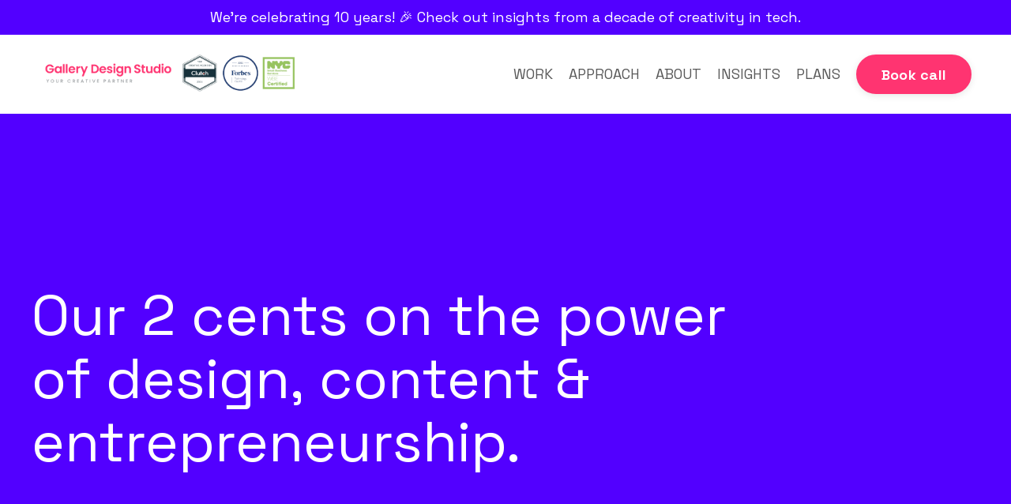

--- FILE ---
content_type: text/html; charset=utf-8
request_url: https://www.gallerydesignstudio.com/press
body_size: 24609
content:
<!DOCTYPE html>
<html lang="en">
<head>
<meta name="viewport" content="width=device-width, initial-scale=1, shrink-to-fit=no">

 <!-- Include FontAwesome CSS -->
  <link rel="stylesheet" href="https://cdnjs.cloudflare.com/ajax/libs/font-awesome/5.15.1/css/all.min.css">
  <link rel="stylesheet" href="https://cdnjs.cloudflare.com/ajax/libs/font-awesome/5.15.1/css/all.min.css">
</head>
  <head>
    
              <meta name="csrf-param" content="authenticity_token">
              <meta name="csrf-token" content="TpiE+htdPf3WBam5IhGaxHc8YQTIdPsDbyUhPdCUgoz6SxcVhSg87jHd7E6PMVv0vlqSRZNOz1afJFUyOeBX2A==">
            
    <title>
      
        Press | Gallery Design Studio NYC
      
    </title>
    <meta charset="utf-8" />
    <meta http-equiv="x-ua-compatible" content="ie=edge, chrome=1">
    <meta name="viewport" content="width=device-width, initial-scale=1, shrink-to-fit=no">
    
      <meta name="description" content="Explore Gallery Design Studio’s insights on B2B content marketing, sales enablement content, infographic design services, digital marketing for SaaS, and creative agency strategies—combining design, visual content, and customer trust to elevate your tech marketing efforts." />
    
    <meta property="og:type" content="website">
<meta property="og:url" content="https://www.gallerydesignstudio.com/press">
<meta name="twitter:card" content="summary_large_image">

<meta property="og:title" content="Press | Gallery Design Studio NYC">
<meta name="twitter:title" content="Press | Gallery Design Studio NYC">


<meta property="og:description" content="Explore Gallery Design Studio’s insights on B2B content marketing, sales enablement content, infographic design services, digital marketing for SaaS, and creative agency strategies—combining design, visual content, and customer trust to elevate your tech marketing efforts.">
<meta name="twitter:description" content="Explore Gallery Design Studio’s insights on B2B content marketing, sales enablement content, infographic design services, digital marketing for SaaS, and creative agency strategies—combining design, visual content, and customer trust to elevate your tech marketing efforts.">


<meta property="og:image" content="https://kajabi-storefronts-production.kajabi-cdn.com/kajabi-storefronts-production/file-uploads/sites/37981/images/5a8ba63-7218-ad8-f022-f0c0f2674203_GDS_Logo_Favicon_Red_BG_6_.png">
<meta name="twitter:image" content="https://kajabi-storefronts-production.kajabi-cdn.com/kajabi-storefronts-production/file-uploads/sites/37981/images/5a8ba63-7218-ad8-f022-f0c0f2674203_GDS_Logo_Favicon_Red_BG_6_.png">


    
      <link href="https://kajabi-storefronts-production.kajabi-cdn.com/kajabi-storefronts-production/themes/2148424341/settings_images/1QdO40sCSmw4FrY3OlfV_GDS_Logo_Favicon_Red_Diagonal.png?v=2" rel="shortcut icon" />
    
    <link rel="canonical" href="https://www.gallerydesignstudio.com/press" />

    <!-- Google Fonts ====================================================== -->
    
      <link href="//fonts.googleapis.com/css?family=Poppins:400,700,400italic,700italic" rel="stylesheet" type="text/css">
    

    <!-- Kajabi CSS ======================================================== -->
    <link rel="stylesheet" media="screen" href="https://kajabi-app-assets.kajabi-cdn.com/assets/core-0d125629e028a5a14579c81397830a1acd5cf5a9f3ec2d0de19efb9b0795fb03.css" />

    

    <link rel="stylesheet" href="https://use.fontawesome.com/releases/v5.15.2/css/all.css" crossorigin="anonymous">

    <link rel="stylesheet" media="screen" href="https://kajabi-storefronts-production.kajabi-cdn.com/kajabi-storefronts-production/themes/2148424341/assets/styles.css?17550075465268638" />

    <!-- Customer CSS ====================================================== -->
    <link rel="stylesheet" media="screen" href="https://kajabi-storefronts-production.kajabi-cdn.com/kajabi-storefronts-production/themes/2148424341/assets/overrides.css?17550075465268638" />
    <style>
  /* Custom CSS Added Via Theme Settings */
  @media (min-width: 768px) {
    .footer__divider{
        margin-bottom: 28px;
    }
}

h1{
word-break:break-word;
}
</style>


    <!-- Kajabi Editor Only CSS ============================================ -->
    

    <!-- Header hook ======================================================= -->
    <script type="text/javascript">
  var Kajabi = Kajabi || {};
</script>
<script type="text/javascript">
  Kajabi.currentSiteUser = {
    "id" : "-1",
    "type" : "Guest",
    "contactId" : "",
  };
</script>
<script type="text/javascript">
  Kajabi.theme = {
    activeThemeName: "Encore Page 2.x",
    previewThemeId: null,
    editor: false
  };
</script>
<meta name="turbo-prefetch" content="false">
<!-- Google Tag Manager -->

<script>(function(w,d,s,l,i){w[l]=w[l]||[];w[l].push({'gtm.start':

new Date().getTime(),event:'gtm.js'});var f=d.getElementsByTagName(s)[0],

j=d.createElement(s),dl=l!='dataLayer'?'&l='+l:'';j.async=true;j.src=

'https://www.googletagmanager.com/gtm.js?id='+i+dl;f.parentNode.insertBefore(j,f) <https://www.googletagmanager.com/gtm.js?id='+i+dl;f.parentNode.insertBefore(j,f)>;

})(window,document,'script','dataLayer','GTM-TWS8JTR');</script>

<!-- End Google Tag Manager -->
<script type="text/javascript">
    (function(c,l,a,r,i,t,y){
        c[a]=c[a]||function(){(c[a].q=c[a].q||[]).push(arguments)};
        t=l.createElement(r);t.async=1;t.src="https://www.clarity.ms/tag/"+i;
        y=l.getElementsByTagName(r)[0];y.parentNode.insertBefore(t,y);
    })(window, document, "clarity", "script", "bk1tnvlq1s");
</script>

<!-- Global site tag (gtag.js) - Google Ads: 858792584 -->
<script async src="https://www.googletagmanager.com/gtag/js?id=AW-858792584"></script>
<script>
 window.dataLayer = window.dataLayer || [];
 function gtag(){dataLayer.push(arguments);}
 gtag('js', new Date());
 gtag('config', 'AW-858792584');
</script>


	
<script type="text/javascript"> _linkedin_partner_id = "275972"; window._linkedin_data_partner_ids = window._linkedin_data_partner_ids || []; window._linkedin_data_partner_ids.push(_linkedin_partner_id); </script><script type="text/javascript"> (function(l) { if (!l){window.lintrk = function(a,b){window.lintrk.q.push([a,b])}; window.lintrk.q=[]} var s = document.getElementsByTagName("script")[0]; var b = document.createElement("script"); b.type = "text/javascript";b.async = true; b.src = "https://snap.licdn.com/li.lms-analytics/insight.min.js"; s.parentNode.insertBefore(b, s);})(window.lintrk); </script> <noscript> <img height="1" width="1" style="display:none;" alt="" src="https://px.ads.linkedin.com/collect/?pid=275972&fmt=gif" /> </noscript>


<link rel="preconnect" href="https://fonts.googleapis.com">
<link rel="preconnect" href="https://fonts.gstatic.com" crossorigin>
<link href="https://fonts.googleapis.com/css2?family=Space+Grotesk:wght@300..700&display=swap" rel="stylesheet">

<style>
body, .link-list__title, .hs-form-field, .hs-button, .btn, .hs-form-field label:not(.hs-error-msg) {
 font-family: "Space Grotesk" !important;
}

h1, h2, h3, h4, h5, h6, p, a {
 font-family: "Space Grotesk", sans-serif;
}
</style><script>
(function(i,s,o,g,r,a,m){i['GoogleAnalyticsObject']=r;i[r]=i[r]||function(){
(i[r].q=i[r].q||[]).push(arguments)
},i[r].l=1*new Date();a=s.createElement(o),
m=s.getElementsByTagName(o)[0];a.async=1;a.src=g;m.parentNode.insertBefore(a,m)
})(window,document,'script','//www.google-analytics.com/analytics.js','ga');
ga('create', 'UA-93168010-1', 'auto', {});
ga('send', 'pageview');
</script>
<style type="text/css">
  #editor-overlay {
    display: none;
    border-color: #2E91FC;
    position: absolute;
    background-color: rgba(46,145,252,0.05);
    border-style: dashed;
    border-width: 3px;
    border-radius: 3px;
    pointer-events: none;
    cursor: pointer;
    z-index: 10000000000;
  }
  .editor-overlay-button {
    color: white;
    background: #2E91FC;
    border-radius: 2px;
    font-size: 13px;
    margin-inline-start: -24px;
    margin-block-start: -12px;
    padding-block: 3px;
    padding-inline: 10px;
    text-transform:uppercase;
    font-weight:bold;
    letter-spacing:1.5px;

    left: 50%;
    top: 50%;
    position: absolute;
  }
</style>
<script src="https://kajabi-app-assets.kajabi-cdn.com/vite/assets/track_analytics-999259ad.js" crossorigin="anonymous" type="module"></script><link rel="modulepreload" href="https://kajabi-app-assets.kajabi-cdn.com/vite/assets/stimulus-576c66eb.js" as="script" crossorigin="anonymous">
<link rel="modulepreload" href="https://kajabi-app-assets.kajabi-cdn.com/vite/assets/track_product_analytics-9c66ca0a.js" as="script" crossorigin="anonymous">
<link rel="modulepreload" href="https://kajabi-app-assets.kajabi-cdn.com/vite/assets/stimulus-e54d982b.js" as="script" crossorigin="anonymous">
<link rel="modulepreload" href="https://kajabi-app-assets.kajabi-cdn.com/vite/assets/trackProductAnalytics-3d5f89d8.js" as="script" crossorigin="anonymous">      <script type="text/javascript">
        if (typeof (window.rudderanalytics) === "undefined") {
          !function(){"use strict";window.RudderSnippetVersion="3.0.3";var sdkBaseUrl="https://cdn.rudderlabs.com/v3"
          ;var sdkName="rsa.min.js";var asyncScript=true;window.rudderAnalyticsBuildType="legacy",window.rudderanalytics=[]
          ;var e=["setDefaultInstanceKey","load","ready","page","track","identify","alias","group","reset","setAnonymousId","startSession","endSession","consent"]
          ;for(var n=0;n<e.length;n++){var t=e[n];window.rudderanalytics[t]=function(e){return function(){
          window.rudderanalytics.push([e].concat(Array.prototype.slice.call(arguments)))}}(t)}try{
          new Function('return import("")'),window.rudderAnalyticsBuildType="modern"}catch(a){}
          if(window.rudderAnalyticsMount=function(){
          "undefined"==typeof globalThis&&(Object.defineProperty(Object.prototype,"__globalThis_magic__",{get:function get(){
          return this},configurable:true}),__globalThis_magic__.globalThis=__globalThis_magic__,
          delete Object.prototype.__globalThis_magic__);var e=document.createElement("script")
          ;e.src="".concat(sdkBaseUrl,"/").concat(window.rudderAnalyticsBuildType,"/").concat(sdkName),e.async=asyncScript,
          document.head?document.head.appendChild(e):document.body.appendChild(e)
          },"undefined"==typeof Promise||"undefined"==typeof globalThis){var d=document.createElement("script")
          ;d.src="https://polyfill-fastly.io/v3/polyfill.min.js?version=3.111.0&features=Symbol%2CPromise&callback=rudderAnalyticsMount",
          d.async=asyncScript,document.head?document.head.appendChild(d):document.body.appendChild(d)}else{
          window.rudderAnalyticsMount()}window.rudderanalytics.load("2apYBMHHHWpiGqicceKmzPebApa","https://kajabiaarnyhwq.dataplane.rudderstack.com",{})}();
        }
      </script>
      <script type="text/javascript">
        if (typeof (window.rudderanalytics) !== "undefined") {
          rudderanalytics.page({"account_id":"38392","site_id":"37981"});
        }
      </script>
      <script type="text/javascript">
        if (typeof (window.rudderanalytics) !== "undefined") {
          (function () {
            function AnalyticsClickHandler (event) {
              const targetEl = event.target.closest('a') || event.target.closest('button');
              if (targetEl) {
                rudderanalytics.track('Site Link Clicked', Object.assign(
                  {"account_id":"38392","site_id":"37981"},
                  {
                    link_text: targetEl.textContent.trim(),
                    link_href: targetEl.href,
                    tag_name: targetEl.tagName,
                  }
                ));
              }
            };
            document.addEventListener('click', AnalyticsClickHandler);
          })();
        }
      </script>
<meta name='site_locale' content='en'><style type="text/css">
  /* Font Awesome 4 */
  .fa.fa-twitter{
    font-family:sans-serif;
  }
  .fa.fa-twitter::before{
    content:"𝕏";
    font-size:1.2em;
  }

  /* Font Awesome 5 */
  .fab.fa-twitter{
    font-family:sans-serif;
  }
  .fab.fa-twitter::before{
    content:"𝕏";
    font-size:1.2em;
  }
</style>
<link rel="stylesheet" href="https://cdn.jsdelivr.net/npm/@kajabi-ui/styles@1.0.4/dist/kajabi_products/kajabi_products.css" />
<script type="module" src="https://cdn.jsdelivr.net/npm/@pine-ds/core@3.14.0/dist/pine-core/pine-core.esm.js"></script>
<script nomodule src="https://cdn.jsdelivr.net/npm/@pine-ds/core@3.14.0/dist/pine-core/index.esm.js"></script>


  </head>

  <style>
  body {
    
      
    
  }
</style>

  <body id="encore-theme" class="background-unrecognized">
    


    <div id="section-header" data-section-id="header">

<style>
  /* Default Header Styles */
  .header {
    
      background-color: #FFFFFF;
    
    font-size: 18px;
  }
  .header a,
  .header a.link-list__link,
  .header a.link-list__link:hover,
  .header a.social-icons__icon,
  .header .user__login a,
  .header .dropdown__item a,
  .header .dropdown__trigger:hover {
    color: #595959;
  }
  .header .dropdown__trigger {
    color: #595959 !important;
  }
  /* Mobile Header Styles */
  @media (max-width: 767px) {
    .header {
      
      font-size: 16px;
    }
    
    .header .hamburger__slices .hamburger__slice {
      
        background-color: ;
      
    }
    
      .header a.link-list__link, .dropdown__item a, .header__content--mobile {
        text-align: left;
      }
    
    .header--overlay .header__content--mobile  {
      padding-bottom: 20px;
    }
  }
  /* Sticky Styles */
  
    .header.header--fixed {
      background-color: ;
      
        background-color: ;
      
      
        background-color: ;
      
    }
    
    
    .header.header--fixed .hamburger__slice {
      
        background-color: ;
      
    }
  
</style>

<div class="hidden">
  
    
  
    
  
    
  
    
      0
    
  
  
  
  
</div>

<header class="header header--static sticky   header--close-on-scroll" kjb-settings-id="sections_header_settings_background_color">
  <div class="hello-bars">
    
      
    
      
    
      
    
      
          <style>
@media (min-width: 768px) {
  #block-1701107147350 {
    text-align: ;
  }
} 
</style>

<div id="block-1701107147350" class="header__block header__block--hello-bar header__block--show " kjb-settings-id="sections_header_blocks_1701107147350_settings_stretch">
  

<style>
  #block-1701107147350 .hello-bar {
    background-color: #5200ff;
  }
  #block-1701107147350 .hello-bar__text {
    color: ;
  }
</style>

<div class="block hello-bar background-dark text-center" kjb-settings-id="sections_header_blocks_1701107147350_settings_text">
  
    <a href="https://www.gallerydesignstudio.com/gds-the-decennial-issue"  target="_blank" rel="noopener" >
  
    <div class="container">
      <p class="hello-bar__text" kjb-settings-id="sections_header_blocks_1701107147350_settings_text_color">We’re celebrating 10 years! 🎉 Check out insights from a decade of creativity in tech.</p>
    </div>
  
    </a>
  
</div>

</div>

      
    
  </div>
  
    <div class="header__wrap">
      <div class="header__content header__content--desktop background-unrecognized">
        <div class="container header__container media justify-content-left">
          
            
                <style>
@media (min-width: 768px) {
  #block-1555988494486 {
    text-align: left;
  }
} 
</style>

<div id="block-1555988494486" class="header__block header__block--logo header__block--show header__switch-content " kjb-settings-id="sections_header_blocks_1555988494486_settings_stretch">
  <style>
  #block-1555988494486 {
    line-height: 1;
  }
   #block-1555988494486 .logo__image {
    display: block;
    width: 350px;
  }
  #block-1555988494486 .logo__text {
    color: ;
  }
  #block-1555988494486 .logo__mobile-image{
        display: none;
    }
  @media(max-width: 768px) {
    .hamburger{
        flex-shrink: 0;
    }
      
    .logo__mobile-image {
        width: 100%;
    }
    .header--active #block-1555988494486 .logo__image {
        display: none;
    }
    .header--active #block-1555988494486 .logo__mobile-image{
        display: block;
    }
  }
</style>

<a class="logo" href="/">
  
    
      <img class="logo__image" src="https://kajabi-storefronts-production.kajabi-cdn.com/kajabi-storefronts-production/file-uploads/themes/2148424341/settings_images/c013c23-1143-1fc3-3485-80d603dd24de_63b13a2d-7fd6-4b8e-a5a9-bff0eda949cc.png" kjb-settings-id="sections_header_blocks_1555988494486_settings_logo" alt="Header Logo" />
    
  
</a>


</div>

              
          
            
                <style>
@media (min-width: 768px) {
  #block-1555988491313 {
    text-align: right;
  }
} 
</style>

<div id="block-1555988491313" class="header__block header__switch-content header__block--menu stretch" kjb-settings-id="sections_header_blocks_1555988491313_settings_stretch">
  <div class="link-list justify-content-right" kjb-settings-id="sections_header_blocks_1555988491313_settings_menu">
  
    <a class="link-list__link" href="https://www.gallerydesignstudio.com/GDS-work" >WORK</a>
  
    <a class="link-list__link" href="https://www.gallerydesignstudio.com/gds-approach" >APPROACH</a>
  
    <a class="link-list__link" href="https://www.gallerydesignstudio.com/studio" >ABOUT</a>
  
    <a class="link-list__link" href="https://www.gallerydesignstudio.com/blog" >INSIGHTS</a>
  
    <a class="link-list__link" href="https://www.gallerydesignstudio.com/gdsmonthly" >PLANS</a>
  
</div>

</div>

              
          
            
                <style>
@media (min-width: 768px) {
  #block-1626404338795 {
    text-align: left;
  }
} 
</style>

<div id="block-1626404338795" class="header__block header__switch-content header__block--cta " kjb-settings-id="sections_header_blocks_1626404338795_settings_stretch">
  






<style>
  #block-1626404338795 .btn {
    color: #ffffff;
    border-color: #ff3471;
    border-radius: 100px;
    background-color: #ff3471;
  }
  #block-1626404338795 .btn--outline {
    background: transparent;
    color: #ff3471;
  }
</style>

<a class="btn btn--solid btn--medium btn--auto" href="/resource_redirect/landing_pages/1925779"   kjb-settings-id="sections_header_blocks_1626404338795_settings_btn_background_color" role="button">
  
    Book call
  
</a>

</div>

              
          
            
          
          
            <div class="hamburger hidden--desktop" kjb-settings-id="sections_header_settings_hamburger_color">
              <div class="hamburger__slices">
                <div class="hamburger__slice hamburger--slice-1"></div>
                <div class="hamburger__slice hamburger--slice-2"></div>
                <div class="hamburger__slice hamburger--slice-3"></div>
                <div class="hamburger__slice hamburger--slice-4"></div>
              </div>
            </div>
          
        </div>
      </div>
      <div class="header__content header__content--mobile">
      <div class="mobile-container">
        <p class="mobile-container__title">Follow us on social</p>
        <div id="socials" class="social-icons social-icons-- social-icons-- social-icons--1627315302391 " kjb-settings-id="sections_header_blocks_1627315302391_settings_social_icons_text_color">
           <div class="social-icons__icons">
              <a class="social-icons__icon social-icons__icon--" href="https://www.linkedin.com/company/gallery-design-studio/" kjb-settings-id="sections_header_blocks_1627315302391_settings_social_icon_link_linkedin">
                <i class="fab fa-linkedin-in"></i>
              </a>
              <a class="social-icons__icon social-icons__icon--" href="https://www.instagram.com/gallerydesignstudio/" kjb-settings-id="sections_header_blocks_1627315302391_settings_social_icon_link_instagram">
                <i class="fab fa-instagram"></i>
              </a>
           </div>
        </div>
      </div>
        <!--<div class="header__switch-content header__spacer"></div>-->
      </div>
      <script>
        document.addEventListener("DOMContentLoaded", function(event) { 
            $('.hamburger__slices').click(() => {
              $('.header').toggleClass('header--active')
              $(window).scrollTop(0)
              $("html").toggleClass('noscroll');
              $("body").toggleClass('noscroll');
              
            })
            
            /*window.addEventListener('scroll', function(e) {
                if ($('.header').hasClass('header--active')) {
                    setTimeout(() => {
                        $(window).scrollTop(0)
                    }, 100);
                }
            }); */
        });
      </script>
      <style>
        .mobile-container {
            display: none;
        }
        @media(max-width: 768px) {
            #socials .social-icons__icons{
                justify-content: flex-start;
            }
            #socials .social-icons__icon{
                color: #fff;
            }
            .header {
                transition: all .3s;
                height: 170px;
                overflow: hidden;
            }
            .header--active {
                z-index: 9999;
                width: 100%;
                height: 100vh;
                background-color: #ff3471;
            }
            .header__content--mobile {
                padding-top: 0px !important;
                overflow: auto;
                flex-direction: column;
                justify-content: space-between;
                max-height: 100%;
            }
            .header__content--mobile .btn {
                background-color: white !important;
                border-color: white !important;
                padding: 13.5px 17.5px;
                font-size: 24px;
                line-height: 37px;
                color: #ff3471 !important;
                margin-top: 60px;
            }
            .header--active .header__block img {
                max-width: 236px;
            }
            .header__content--mobile a, .header__content--mobile a.link-list__link {
                color: white;
                font-size: 24px;
                line-height: 37px;
                font-weight: 400;
                border-bottom: 2px solid transparent;
            }
            
            .header__content--mobile .link-list__link {
                padding: 8px 0;
                margin: 0 20px;
                width: max-content;
            }
            
            .header__content--mobile a.link-list__link:hover {
                color: white;
                border-bottom: 2px solid #fff;
                background-color: unset;
                padding-right: 3px;
            }
            
            .header--active .hamburger__slice {
                background-color: white;
            }
            .noscroll {
                overflow: hidden;
                height: 100%;
                width: 100%;
                background: #ff3471;
            }
            .mobile-container {
                margin: 0 20px;
                padding-bottom: 100px;
                display: block;
            }
            .mobile-container__title {
                font-size: 12px;
                line-height: 18px;
                font-weight: 400;
                margin-top: 50px;
                color: white;
            }
            .header__content--mobile .header__block--cta {
                flex: 1;
            }
            .header__content--mobile{
                height: calc(100vh - 110px);
            }
            .header__content--desktop {
                height: 110px;
            }
        }
      </style>
      <style>
      /*
      .header__content--mobile {
            position: absolute;
            top: 0px;
            width: 100%;
            background: rgb(244, 92, 92) none repeat scroll 0% 0%;
            height: 100vh;
            z-index: 100;
      }
      .header__content--mobile .btn {
            color: #f45c5c;
            border-color: white;
            border-radius: 0px;
            background-color: white;
      } */
      </style>
    </div>
  
</header>

</div>
    <main>
      <div data-content-for-index data-dynamic-sections="index"><div id="section-1626404405685" data-section-id="1626404405685"><style>
  
  #section-1626404405685 .section__overlay {
    position: absolute;
    width: 100%;
    height: 100%;
    left: 0;
    top: 0;
    background-color: #5200ff;
  }
  #section-1626404405685 .sizer {
    padding-top: 40px;
    padding-bottom: 40px;
  }
  #section-1626404405685 .container {
    max-width: calc(1260px + 10px + 10px);
    padding-right: 10px;
    padding-left: 10px;
    
  }
  #section-1626404405685 .row {
    
  }
  #section-1626404405685 .container--full {
    max-width: calc(100% + 10px + 10px);
  }
  @media (min-width: 768px) {
    
    #section-1626404405685 .sizer {
      padding-top: 200px;
      padding-bottom: 200px;
    }
    #section-1626404405685 .container {
      max-width: calc(1260px + 40px + 40px);
      padding-right: 40px;
      padding-left: 40px;
    }
    #section-1626404405685 .container--full {
      max-width: calc(100% + 40px + 40px);
    }
  }
  
    #section-1626404405685 .row {
      -webkit-box-align: stretch !important;
      -ms-flex-align: stretch !important;
      align-items: stretch !important;
    }
  
</style>


<section kjb-settings-id="sections_1626404405685_settings_background_color"
  class="section
  
  
   background-dark "
  data-reveal-event=""
  data-reveal-offset=""
  data-reveal-units="seconds">
  <div class="sizer ">
    
    <div class="section__overlay"></div>
    <div class="container ">
      <div class="row align-items-center justify-content-left">
        
          <!-- removes default padding from card elements -->

<!-- removes default padding when box-shadow is enabled -->

<!-- default padding values -->



<style>
  /* flush setting */
  
  /* margin settings */
  #block-1626404405685_0 {
    margin-top: 0px;
    margin-right: 0px;
    margin-bottom: 0px;
    margin-left: 0px;
  }
  #block-1626404405685_0 .block {
    /* border settings */
    border: 4px none black;
    border-radius: 4px;
    /* background color */
    
    /* default padding for mobile */
    
    
    
    /* mobile padding overrides */
    
    
    
    
    
  }

  @media (min-width: 768px) {
    /* desktop margin settings */
    #block-1626404405685_0 {
      margin-top: 0px;
      margin-right: 0px;
      margin-bottom: 0px;
      margin-left: 0px;
    }
    #block-1626404405685_0 .block {
      /* default padding for desktop  */
      
      
      /* desktop padding overrides */
      
      
      
      
      
    }
  }
  /* mobile text align */
  @media (max-width: 767px) {
    #block-1626404405685_0 {
      text-align: left;
    }
  }
</style>



<div kjb-settings-id="sections_1626404405685_blocks_1626404405685_0_settings_width"
  id="block-1626404405685_0"
  class="  
  block-type--text
  text-left
  col-9
  
  
  
     animated 
  
  "
  data-reveal-event=""
  data-reveal-offset=""
  data-reveal-units="seconds" >
  <div class="block
    box-shadow-none
    "
    
      data-aos="fade-up"
      data-aos-delay="0"
      data-aos-duration="1000"
    
    >
    
    <style>
  
  #block-1577982541036_0 .btn {
    margin-top: 1rem;
  }
</style>

<h1>Our 2 cents on the power of design, content &amp; entrepreneurship.</h1>

  </div>
</div>


        
      </div>
    </div>
  </div>
</section>
</div><div id="section-1627514419057" data-section-id="1627514419057"><style>
  
  #section-1627514419057 .section__overlay {
    position: absolute;
    width: 100%;
    height: 100%;
    left: 0;
    top: 0;
    background-color: #5200ff;
  }
  #section-1627514419057 .sizer {
    padding-top: 40px;
    padding-bottom: 0px;
  }
  #section-1627514419057 .container {
    max-width: calc(1260px + 10px + 10px);
    padding-right: 10px;
    padding-left: 10px;
    
  }
  #section-1627514419057 .row {
    
  }
  #section-1627514419057 .container--full {
    max-width: calc(100% + 10px + 10px);
  }
  @media (min-width: 768px) {
    
    #section-1627514419057 .sizer {
      padding-top: 0px;
      padding-bottom: 0px;
    }
    #section-1627514419057 .container {
      max-width: calc(1260px + 40px + 40px);
      padding-right: 40px;
      padding-left: 40px;
    }
    #section-1627514419057 .container--full {
      max-width: calc(100% + 40px + 40px);
    }
  }
  
</style>


<section kjb-settings-id="sections_1627514419057_settings_background_color"
  class="section
  
  
   background-dark "
  data-reveal-event=""
  data-reveal-offset=""
  data-reveal-units="seconds">
  <div class="sizer ">
    
    <div class="section__overlay"></div>
    <div class="container ">
      <div class="row align-items-center justify-content-center">
        
          <!-- removes default padding from card elements -->

<!-- removes default padding when box-shadow is enabled -->

<!-- default padding values -->



<style>
  /* flush setting */
  
    #block-1707113861774 { padding: 0; }
  
  /* margin settings */
  #block-1707113861774 {
    margin-top: 0px;
    margin-right: 0px;
    margin-bottom: 0px;
    margin-left: 0px;
  }
  #block-1707113861774 .block {
    /* border settings */
    border: 0px none black;
    border-radius: 0px;
    /* background color */
    
    /* default padding for mobile */
    
    
    
    /* mobile padding overrides */
    
    
    
    
    
  }

  @media (min-width: 768px) {
    /* desktop margin settings */
    #block-1707113861774 {
      margin-top: 0px;
      margin-right: 0px;
      margin-bottom: 0px;
      margin-left: 0px;
    }
    #block-1707113861774 .block {
      /* default padding for desktop  */
      
      
      /* desktop padding overrides */
      
      
      
      
      
    }
  }
  /* mobile text align */
  @media (max-width: 767px) {
    #block-1707113861774 {
      text-align: center;
    }
  }
</style>



<div kjb-settings-id="sections_1627514419057_blocks_1707113861774_settings_width"
  id="block-1707113861774"
  class="  
  block-type--filtercta
  text-center
  col-2
  
  
  
    
  
  "
  data-reveal-event=""
  data-reveal-offset=""
  data-reveal-units="seconds" >
  <div class="block
    box-shadow-none
    "
    
      data-aos="none"
      data-aos-delay="0"
      data-aos-duration="0"
    
    >
    
    






<style>
  #block-1707113861774 .btn {
    color: #ffffff;
    border-color: #ff3471;
    border-radius: 0px;
    background-color: #ff3471;
  }
  #block-1707113861774 .btn--outline {
    background: transparent;
    color: #ff3471;
  }
</style>

<button class="btn btn--solid btn--large btn--full btn--press active" onclick="filterSelection('2024')">

    2024
  
</button>
  
  </div>
</div>


        
          <!-- removes default padding from card elements -->

<!-- removes default padding when box-shadow is enabled -->

<!-- default padding values -->



<style>
  /* flush setting */
  
    #block-1672948669491 { padding: 0; }
  
  /* margin settings */
  #block-1672948669491 {
    margin-top: 0px;
    margin-right: 0px;
    margin-bottom: 0px;
    margin-left: 0px;
  }
  #block-1672948669491 .block {
    /* border settings */
    border: 0px none black;
    border-radius: 0px;
    /* background color */
    
    /* default padding for mobile */
    
    
    
    /* mobile padding overrides */
    
    
    
    
    
  }

  @media (min-width: 768px) {
    /* desktop margin settings */
    #block-1672948669491 {
      margin-top: 0px;
      margin-right: 0px;
      margin-bottom: 0px;
      margin-left: 0px;
    }
    #block-1672948669491 .block {
      /* default padding for desktop  */
      
      
      /* desktop padding overrides */
      
      
      
      
      
    }
  }
  /* mobile text align */
  @media (max-width: 767px) {
    #block-1672948669491 {
      text-align: center;
    }
  }
</style>



<div kjb-settings-id="sections_1627514419057_blocks_1672948669491_settings_width"
  id="block-1672948669491"
  class="  
  block-type--filtercta
  text-center
  col-2
  
  
  
    
  
  "
  data-reveal-event=""
  data-reveal-offset=""
  data-reveal-units="seconds" >
  <div class="block
    box-shadow-none
    "
    
      data-aos="none"
      data-aos-delay="0"
      data-aos-duration="0"
    
    >
    
    






<style>
  #block-1672948669491 .btn {
    color: #ffffff;
    border-color: #ff3471;
    border-radius: 0px;
    background-color: #ff3471;
  }
  #block-1672948669491 .btn--outline {
    background: transparent;
    color: #ff3471;
  }
</style>

<button class="btn btn--solid btn--large btn--full btn--press inactive" onclick="filterSelection('2023')">

    2023
  
</button>
  
  </div>
</div>


        
          <!-- removes default padding from card elements -->

<!-- removes default padding when box-shadow is enabled -->

<!-- default padding values -->



<style>
  /* flush setting */
  
    #block-1641397004089 { padding: 0; }
  
  /* margin settings */
  #block-1641397004089 {
    margin-top: 0px;
    margin-right: 0px;
    margin-bottom: 0px;
    margin-left: 0px;
  }
  #block-1641397004089 .block {
    /* border settings */
    border: 0px none black;
    border-radius: 0px;
    /* background color */
    
    /* default padding for mobile */
    
    
    
    /* mobile padding overrides */
    
    
    
    
    
  }

  @media (min-width: 768px) {
    /* desktop margin settings */
    #block-1641397004089 {
      margin-top: 0px;
      margin-right: 0px;
      margin-bottom: 0px;
      margin-left: 0px;
    }
    #block-1641397004089 .block {
      /* default padding for desktop  */
      
      
      /* desktop padding overrides */
      
      
      
      
      
    }
  }
  /* mobile text align */
  @media (max-width: 767px) {
    #block-1641397004089 {
      text-align: center;
    }
  }
</style>



<div kjb-settings-id="sections_1627514419057_blocks_1641397004089_settings_width"
  id="block-1641397004089"
  class="  
  block-type--filtercta
  text-center
  col-2
  
  
  
    
  
  "
  data-reveal-event=""
  data-reveal-offset=""
  data-reveal-units="seconds" >
  <div class="block
    box-shadow-none
    "
    
      data-aos="none"
      data-aos-delay="0"
      data-aos-duration="0"
    
    >
    
    






<style>
  #block-1641397004089 .btn {
    color: #ffffff;
    border-color: #ff3471;
    border-radius: 0px;
    background-color: #ff3471;
  }
  #block-1641397004089 .btn--outline {
    background: transparent;
    color: #ff3471;
  }
</style>

<button class="btn btn--solid btn--large btn--full btn--press inactive" onclick="filterSelection('2022')">

    2022
  
</button>
  
  </div>
</div>


        
          <!-- removes default padding from card elements -->

<!-- removes default padding when box-shadow is enabled -->

<!-- default padding values -->



<style>
  /* flush setting */
  
    #block-1627514451917 { padding: 0; }
  
  /* margin settings */
  #block-1627514451917 {
    margin-top: 0px;
    margin-right: 0px;
    margin-bottom: 0px;
    margin-left: 0px;
  }
  #block-1627514451917 .block {
    /* border settings */
    border: 0px none black;
    border-radius: 0px;
    /* background color */
    
    /* default padding for mobile */
    
    
    
    /* mobile padding overrides */
    
    
    
    
    
  }

  @media (min-width: 768px) {
    /* desktop margin settings */
    #block-1627514451917 {
      margin-top: 0px;
      margin-right: 0px;
      margin-bottom: 0px;
      margin-left: 0px;
    }
    #block-1627514451917 .block {
      /* default padding for desktop  */
      
      
      /* desktop padding overrides */
      
      
      
      
      
    }
  }
  /* mobile text align */
  @media (max-width: 767px) {
    #block-1627514451917 {
      text-align: center;
    }
  }
</style>



<div kjb-settings-id="sections_1627514419057_blocks_1627514451917_settings_width"
  id="block-1627514451917"
  class="  
  block-type--filtercta
  text-center
  col-2
  
  
  
    
  
  "
  data-reveal-event=""
  data-reveal-offset=""
  data-reveal-units="seconds" >
  <div class="block
    box-shadow-none
    "
    
      data-aos="none"
      data-aos-delay="0"
      data-aos-duration="0"
    
    >
    
    






<style>
  #block-1627514451917 .btn {
    color: #ffffff;
    border-color: #ff3471;
    border-radius: 0px;
    background-color: #ff3471;
  }
  #block-1627514451917 .btn--outline {
    background: transparent;
    color: #ff3471;
  }
</style>

<button class="btn btn--solid btn--large btn--full btn--press inactive" onclick="filterSelection('2021')">

    2021
  
</button>
  
  </div>
</div>


        
          <!-- removes default padding from card elements -->

<!-- removes default padding when box-shadow is enabled -->

<!-- default padding values -->



<style>
  /* flush setting */
  
    #block-1627514801361 { padding: 0; }
  
  /* margin settings */
  #block-1627514801361 {
    margin-top: 0px;
    margin-right: 0px;
    margin-bottom: 0px;
    margin-left: 0px;
  }
  #block-1627514801361 .block {
    /* border settings */
    border: 0px none black;
    border-radius: 0px;
    /* background color */
    
    /* default padding for mobile */
    
    
    
    /* mobile padding overrides */
    
    
    
    
    
  }

  @media (min-width: 768px) {
    /* desktop margin settings */
    #block-1627514801361 {
      margin-top: 0px;
      margin-right: 0px;
      margin-bottom: 0px;
      margin-left: 0px;
    }
    #block-1627514801361 .block {
      /* default padding for desktop  */
      
      
      /* desktop padding overrides */
      
      
      
      
      
    }
  }
  /* mobile text align */
  @media (max-width: 767px) {
    #block-1627514801361 {
      text-align: center;
    }
  }
</style>



<div kjb-settings-id="sections_1627514419057_blocks_1627514801361_settings_width"
  id="block-1627514801361"
  class="  
  block-type--filtercta
  text-center
  col-2
  
  
  
    
  
  "
  data-reveal-event=""
  data-reveal-offset=""
  data-reveal-units="seconds" >
  <div class="block
    box-shadow-none
    "
    
      data-aos="none"
      data-aos-delay="0"
      data-aos-duration="0"
    
    >
    
    






<style>
  #block-1627514801361 .btn {
    color: #ffffff;
    border-color: #ff3471;
    border-radius: 0px;
    background-color: #ff3471;
  }
  #block-1627514801361 .btn--outline {
    background: transparent;
    color: #ff3471;
  }
</style>

<button class="btn btn--solid btn--large btn--full btn--press inactive" onclick="filterSelection('2020')">

    2020
  
</button>
  
  </div>
</div>


        
          <!-- removes default padding from card elements -->

<!-- removes default padding when box-shadow is enabled -->

<!-- default padding values -->



<style>
  /* flush setting */
  
    #block-1627570672122 { padding: 0; }
  
  /* margin settings */
  #block-1627570672122 {
    margin-top: 0px;
    margin-right: 0px;
    margin-bottom: 0px;
    margin-left: 0px;
  }
  #block-1627570672122 .block {
    /* border settings */
    border: 0px none black;
    border-radius: 0px;
    /* background color */
    
    /* default padding for mobile */
    
    
    
    /* mobile padding overrides */
    
    
    
    
    
  }

  @media (min-width: 768px) {
    /* desktop margin settings */
    #block-1627570672122 {
      margin-top: 0px;
      margin-right: 0px;
      margin-bottom: 0px;
      margin-left: 0px;
    }
    #block-1627570672122 .block {
      /* default padding for desktop  */
      
      
      /* desktop padding overrides */
      
      
      
      
      
    }
  }
  /* mobile text align */
  @media (max-width: 767px) {
    #block-1627570672122 {
      text-align: center;
    }
  }
</style>



<div kjb-settings-id="sections_1627514419057_blocks_1627570672122_settings_width"
  id="block-1627570672122"
  class="  
  block-type--filtercta
  text-center
  col-2
  
  
  
    
  
  "
  data-reveal-event=""
  data-reveal-offset=""
  data-reveal-units="seconds" >
  <div class="block
    box-shadow-none
    "
    
      data-aos="none"
      data-aos-delay="0"
      data-aos-duration="0"
    
    >
    
    






<style>
  #block-1627570672122 .btn {
    color: #ffffff;
    border-color: #ff3471;
    border-radius: 0px;
    background-color: #ff3471;
  }
  #block-1627570672122 .btn--outline {
    background: transparent;
    color: #ff3471;
  }
</style>

<button class="btn btn--solid btn--large btn--full btn--press inactive" onclick="filterSelection('2019')">

    2019
  
</button>
  
  </div>
</div>


        
      </div>
    </div>
  </div>
</section>
</div><div id="section-1707113948903" data-section-id="1707113948903"><style>
  
  #section-1707113948903 .section__overlay {
    position: absolute;
    width: 100%;
    height: 100%;
    left: 0;
    top: 0;
    background-color: ;
  }
  #section-1707113948903 .sizer {
    padding-top: 10px;
    padding-bottom: 0px;
  }
  #section-1707113948903 .container {
    max-width: calc(1260px + 10px + 10px);
    padding-right: 10px;
    padding-left: 10px;
    
  }
  #section-1707113948903 .row {
    
  }
  #section-1707113948903 .container--full {
    max-width: calc(100% + 10px + 10px);
  }
  @media (min-width: 768px) {
    
    #section-1707113948903 .sizer {
      padding-top: 20px;
      padding-bottom: 0px;
    }
    #section-1707113948903 .container {
      max-width: calc(1260px + 40px + 40px);
      padding-right: 40px;
      padding-left: 40px;
    }
    #section-1707113948903 .container--full {
      max-width: calc(100% + 40px + 40px);
    }
  }
  
    #section-1707113948903 .row {
      -webkit-box-align: stretch !important;
      -ms-flex-align: stretch !important;
      align-items: stretch !important;
    }
  
</style>


<section kjb-settings-id="sections_1707113948903_settings_background_color"
  class="section
  
  
   "
  data-reveal-event=""
  data-reveal-offset=""
  data-reveal-units="seconds">
  <div class="sizer ">
    
    <div class="section__overlay"></div>
    <div class="container ">
      <div class="row align-items-center justify-content-left">
        
          <!-- removes default padding from card elements -->

<!-- removes default padding when box-shadow is enabled -->

<!-- default padding values -->



<style>
  /* flush setting */
  
    #block-1709736779915 { padding: 0; }
  
  /* margin settings */
  #block-1709736779915 {
    margin-top: 0px;
    margin-right: 0px;
    margin-bottom: 0px;
    margin-left: 0px;
  }
  #block-1709736779915 .block {
    /* border settings */
    border: 0px  black;
    border-radius: 0px;
    /* background color */
    
    /* default padding for mobile */
    
    
      padding: 20px;
    
    
      
        padding: 20px;
      
    
    /* mobile padding overrides */
    
    
      padding-top: 0px;
    
    
      padding-right: 0px;
    
    
      padding-bottom: 0px;
    
    
      padding-left: 0px;
    
  }

  @media (min-width: 768px) {
    /* desktop margin settings */
    #block-1709736779915 {
      margin-top: 0px;
      margin-right: 0px;
      margin-bottom: 0px;
      margin-left: 0px;
    }
    #block-1709736779915 .block {
      /* default padding for desktop  */
      
      
        
          padding: 30px;
        
      
      /* desktop padding overrides */
      
      
        padding-top: 0px;
      
      
        padding-right: 0px;
      
      
        padding-bottom: 0px;
      
      
        padding-left: 0px;
      
    }
  }
  /* mobile text align */
  @media (max-width: 767px) {
    #block-1709736779915 {
      text-align: left;
    }
  }
</style>



<div kjb-settings-id="sections_1707113948903_blocks_1709736779915_settings_width"
  id="block-1709736779915"
  class="press 2024 
  block-type--press
  text-left
  col-4
  
  
  
    
  
  "
  data-reveal-event=""
  data-reveal-offset=""
  data-reveal-units="seconds" >
  <div class="block
    box-shadow-
    "
    
      data-aos="none"
      data-aos-delay="0"
      data-aos-duration="0"
    
    >
    
    <style>
  #block-1709736779915 .feature__image {
    width: 500px;
    border-radius: 0px;
  }
</style>

<a class="press_link" href="https://www.sitepronews.com/2024/03/05/unleashing-conversion-potential-elevating-the-b2b-tech-customer-experience-for-peak-performance/"   target="_blank" rel="noopener"  kjb-settings-id="sections_1707113948903_blocks_1709736779915_settings_btn_background_color">
 
<div class="press__block">
  
      <img class="feature__image" src="https://kajabi-storefronts-production.kajabi-cdn.com/kajabi-storefronts-production/file-uploads/themes/2148424341/settings_images/7dbd44a-ba81-6f75-c787-f1a0debab54_Site_Pro_News.png" kjb-settings-id="sections_1707113948903_blocks_1709736779915_settings_image" alt="" />
  
  <div class="press__info">
    <div class="press__company">SiteProNews</div>
    <div class="press__date">05 MAR</div>
  </div>
  <div class="feature__text" kjb-settings-id="sections_1707113948903_blocks_1709736779915_settings_text">
    
    <h4>Unleashing Conversion Potential: Elevating the B2B Tech Customer Experience for Peak Performance</h4>
  </div>
  <div class="press__footer">
    <a class="press__link" href="https://www.sitepronews.com/2024/03/05/unleashing-conversion-potential-elevating-the-b2b-tech-customer-experience-for-peak-performance/"   target="_blank" rel="noopener"  kjb-settings-id="sections_1707113948903_blocks_1709736779915_settings_btn_background_color" role="button">
      
        Learn more
      
    </a>
  </div>
</div>

</a>

  </div>
</div>


        
          <!-- removes default padding from card elements -->

<!-- removes default padding when box-shadow is enabled -->

<!-- default padding values -->



<style>
  /* flush setting */
  
    #block-1709736570450 { padding: 0; }
  
  /* margin settings */
  #block-1709736570450 {
    margin-top: 0px;
    margin-right: 0px;
    margin-bottom: 0px;
    margin-left: 0px;
  }
  #block-1709736570450 .block {
    /* border settings */
    border: 0px  black;
    border-radius: 0px;
    /* background color */
    
    /* default padding for mobile */
    
    
      padding: 20px;
    
    
      
        padding: 20px;
      
    
    /* mobile padding overrides */
    
    
      padding-top: 0px;
    
    
      padding-right: 0px;
    
    
      padding-bottom: 0px;
    
    
      padding-left: 0px;
    
  }

  @media (min-width: 768px) {
    /* desktop margin settings */
    #block-1709736570450 {
      margin-top: 0px;
      margin-right: 0px;
      margin-bottom: 0px;
      margin-left: 0px;
    }
    #block-1709736570450 .block {
      /* default padding for desktop  */
      
      
        
          padding: 30px;
        
      
      /* desktop padding overrides */
      
      
        padding-top: 0px;
      
      
        padding-right: 0px;
      
      
        padding-bottom: 0px;
      
      
        padding-left: 0px;
      
    }
  }
  /* mobile text align */
  @media (max-width: 767px) {
    #block-1709736570450 {
      text-align: left;
    }
  }
</style>



<div kjb-settings-id="sections_1707113948903_blocks_1709736570450_settings_width"
  id="block-1709736570450"
  class="press 2024 
  block-type--press
  text-left
  col-4
  
  
  
    
  
  "
  data-reveal-event=""
  data-reveal-offset=""
  data-reveal-units="seconds" >
  <div class="block
    box-shadow-
    "
    
      data-aos="none"
      data-aos-delay="0"
      data-aos-duration="0"
    
    >
    
    <style>
  #block-1709736570450 .feature__image {
    width: 500px;
    border-radius: 0px;
  }
</style>

<a class="press_link" href="Small Businesses Embrace AI to Elevate Online Presence"   target="_blank" rel="noopener"  kjb-settings-id="sections_1707113948903_blocks_1709736570450_settings_btn_background_color">
 
<div class="press__block">
  
      <img class="feature__image" src="https://kajabi-storefronts-production.kajabi-cdn.com/kajabi-storefronts-production/file-uploads/themes/2148424341/settings_images/f3becb-1c36-33b3-74-3fbaafbc083_PYMNTS.png" kjb-settings-id="sections_1707113948903_blocks_1709736570450_settings_image" alt="" />
  
  <div class="press__info">
    <div class="press__company">PYMNTS</div>
    <div class="press__date">05 MAR</div>
  </div>
  <div class="feature__text" kjb-settings-id="sections_1707113948903_blocks_1709736570450_settings_text">
    
    <h4>Small Businesses Embrace AI to Elevate Online Presence</h4>
  </div>
  <div class="press__footer">
    <a class="press__link" href="Small Businesses Embrace AI to Elevate Online Presence"   target="_blank" rel="noopener"  kjb-settings-id="sections_1707113948903_blocks_1709736570450_settings_btn_background_color" role="button">
      
        Learn more
      
    </a>
  </div>
</div>

</a>

  </div>
</div>


        
          <!-- removes default padding from card elements -->

<!-- removes default padding when box-shadow is enabled -->

<!-- default padding values -->



<style>
  /* flush setting */
  
    #block-1707113948903_0 { padding: 0; }
  
  /* margin settings */
  #block-1707113948903_0 {
    margin-top: 0px;
    margin-right: 0px;
    margin-bottom: 0px;
    margin-left: 0px;
  }
  #block-1707113948903_0 .block {
    /* border settings */
    border: 0px  black;
    border-radius: 0px;
    /* background color */
    
    /* default padding for mobile */
    
    
      padding: 20px;
    
    
      
        padding: 20px;
      
    
    /* mobile padding overrides */
    
    
      padding-top: 0px;
    
    
      padding-right: 0px;
    
    
      padding-bottom: 0px;
    
    
      padding-left: 0px;
    
  }

  @media (min-width: 768px) {
    /* desktop margin settings */
    #block-1707113948903_0 {
      margin-top: 0px;
      margin-right: 0px;
      margin-bottom: 0px;
      margin-left: 0px;
    }
    #block-1707113948903_0 .block {
      /* default padding for desktop  */
      
      
        
          padding: 30px;
        
      
      /* desktop padding overrides */
      
      
        padding-top: 0px;
      
      
        padding-right: 0px;
      
      
        padding-bottom: 0px;
      
      
        padding-left: 0px;
      
    }
  }
  /* mobile text align */
  @media (max-width: 767px) {
    #block-1707113948903_0 {
      text-align: left;
    }
  }
</style>



<div kjb-settings-id="sections_1707113948903_blocks_1707113948903_0_settings_width"
  id="block-1707113948903_0"
  class="press 2024 
  block-type--press
  text-left
  col-4
  
  
  
    
  
  "
  data-reveal-event=""
  data-reveal-offset=""
  data-reveal-units="seconds" >
  <div class="block
    box-shadow-
    "
    
      data-aos="none"
      data-aos-delay="0"
      data-aos-duration="0"
    
    >
    
    <style>
  #block-1707113948903_0 .feature__image {
    width: 500px;
    border-radius: 0px;
  }
</style>

<a class="press_link" href="https://www.bignewsnetwork.com/news/274134973/customer-centric-messaging-building-trust-and-loyalty-through-design"   target="_blank" rel="noopener"  kjb-settings-id="sections_1707113948903_blocks_1707113948903_0_settings_btn_background_color">
 
<div class="press__block">
  
      <img class="feature__image" src="https://kajabi-storefronts-production.kajabi-cdn.com/kajabi-storefronts-production/file-uploads/themes/2148424341/settings_images/005b4b-18bc-6ef2-cc1-1abfde58e81_Big_News_Network.png" kjb-settings-id="sections_1707113948903_blocks_1707113948903_0_settings_image" alt="" />
  
  <div class="press__info">
    <div class="press__company">Big News Network</div>
    <div class="press__date">23 Feb</div>
  </div>
  <div class="feature__text" kjb-settings-id="sections_1707113948903_blocks_1707113948903_0_settings_text">
    
    <h4>Customer-Centric Messaging: Building Trust and Loyalty Through Design</h4>
  </div>
  <div class="press__footer">
    <a class="press__link" href="https://www.bignewsnetwork.com/news/274134973/customer-centric-messaging-building-trust-and-loyalty-through-design"   target="_blank" rel="noopener"  kjb-settings-id="sections_1707113948903_blocks_1707113948903_0_settings_btn_background_color" role="button">
      
        Learn more
      
    </a>
  </div>
</div>

</a>

  </div>
</div>


        
          <!-- removes default padding from card elements -->

<!-- removes default padding when box-shadow is enabled -->

<!-- default padding values -->



<style>
  /* flush setting */
  
    #block-1708957792318 { padding: 0; }
  
  /* margin settings */
  #block-1708957792318 {
    margin-top: 0px;
    margin-right: 0px;
    margin-bottom: 0px;
    margin-left: 0px;
  }
  #block-1708957792318 .block {
    /* border settings */
    border: 0px  black;
    border-radius: 0px;
    /* background color */
    
    /* default padding for mobile */
    
    
      padding: 20px;
    
    
      
        padding: 20px;
      
    
    /* mobile padding overrides */
    
    
      padding-top: 0px;
    
    
      padding-right: 0px;
    
    
      padding-bottom: 0px;
    
    
      padding-left: 0px;
    
  }

  @media (min-width: 768px) {
    /* desktop margin settings */
    #block-1708957792318 {
      margin-top: 0px;
      margin-right: 0px;
      margin-bottom: 0px;
      margin-left: 0px;
    }
    #block-1708957792318 .block {
      /* default padding for desktop  */
      
      
        
          padding: 30px;
        
      
      /* desktop padding overrides */
      
      
        padding-top: 0px;
      
      
        padding-right: 0px;
      
      
        padding-bottom: 0px;
      
      
        padding-left: 0px;
      
    }
  }
  /* mobile text align */
  @media (max-width: 767px) {
    #block-1708957792318 {
      text-align: left;
    }
  }
</style>



<div kjb-settings-id="sections_1707113948903_blocks_1708957792318_settings_width"
  id="block-1708957792318"
  class="press 2024 
  block-type--press
  text-left
  col-4
  
  
  
    
  
  "
  data-reveal-event=""
  data-reveal-offset=""
  data-reveal-units="seconds" >
  <div class="block
    box-shadow-
    "
    
      data-aos="none"
      data-aos-delay="0"
      data-aos-duration="0"
    
    >
    
    <style>
  #block-1708957792318 .feature__image {
    width: 500px;
    border-radius: 0px;
  }
</style>

<a class="press_link" href="https://finance.yahoo.com/news/virtual-ventures-9-online-side-170009918.html?guccounter=1"   target="_blank" rel="noopener"  kjb-settings-id="sections_1707113948903_blocks_1708957792318_settings_btn_background_color">
 
<div class="press__block">
  
      <img class="feature__image" src="https://kajabi-storefronts-production.kajabi-cdn.com/kajabi-storefronts-production/file-uploads/themes/2148424341/settings_images/5ff35-4743-57cd-d165-d7e41e8aa836_Yahoo_Finance.png" kjb-settings-id="sections_1707113948903_blocks_1708957792318_settings_image" alt="" />
  
  <div class="press__info">
    <div class="press__company">Yahoo Finance</div>
    <div class="press__date">23 Feb</div>
  </div>
  <div class="feature__text" kjb-settings-id="sections_1707113948903_blocks_1708957792318_settings_text">
    
    <h4>Virtual Ventures: 9 Online Side Gigs for the Tech-Savvy</h4>
  </div>
  <div class="press__footer">
    <a class="press__link" href="https://finance.yahoo.com/news/virtual-ventures-9-online-side-170009918.html?guccounter=1"   target="_blank" rel="noopener"  kjb-settings-id="sections_1707113948903_blocks_1708957792318_settings_btn_background_color" role="button">
      
        Learn more
      
    </a>
  </div>
</div>

</a>

  </div>
</div>


        
      </div>
    </div>
  </div>
</section>
</div><div id="section-1672943472689" data-section-id="1672943472689"><style>
  
  #section-1672943472689 .section__overlay {
    position: absolute;
    width: 100%;
    height: 100%;
    left: 0;
    top: 0;
    background-color: ;
  }
  #section-1672943472689 .sizer {
    padding-top: 10px;
    padding-bottom: 0px;
  }
  #section-1672943472689 .container {
    max-width: calc(1260px + 10px + 10px);
    padding-right: 10px;
    padding-left: 10px;
    
  }
  #section-1672943472689 .row {
    
  }
  #section-1672943472689 .container--full {
    max-width: calc(100% + 10px + 10px);
  }
  @media (min-width: 768px) {
    
    #section-1672943472689 .sizer {
      padding-top: 20px;
      padding-bottom: 0px;
    }
    #section-1672943472689 .container {
      max-width: calc(1260px + 40px + 40px);
      padding-right: 40px;
      padding-left: 40px;
    }
    #section-1672943472689 .container--full {
      max-width: calc(100% + 40px + 40px);
    }
  }
  
    #section-1672943472689 .row {
      -webkit-box-align: stretch !important;
      -ms-flex-align: stretch !important;
      align-items: stretch !important;
    }
  
</style>


<section kjb-settings-id="sections_1672943472689_settings_background_color"
  class="section
  
  
   "
  data-reveal-event=""
  data-reveal-offset=""
  data-reveal-units="seconds">
  <div class="sizer ">
    
    <div class="section__overlay"></div>
    <div class="container ">
      <div class="row align-items-center justify-content-left">
        
          <!-- removes default padding from card elements -->

<!-- removes default padding when box-shadow is enabled -->

<!-- default padding values -->



<style>
  /* flush setting */
  
    #block-1672943472687_9 { padding: 0; }
  
  /* margin settings */
  #block-1672943472687_9 {
    margin-top: 0px;
    margin-right: 0px;
    margin-bottom: 0px;
    margin-left: 0px;
  }
  #block-1672943472687_9 .block {
    /* border settings */
    border: 0px none black;
    border-radius: 0px;
    /* background color */
    
    /* default padding for mobile */
    
    
    
    /* mobile padding overrides */
    
    
    
    
    
  }

  @media (min-width: 768px) {
    /* desktop margin settings */
    #block-1672943472687_9 {
      margin-top: 0px;
      margin-right: 0px;
      margin-bottom: 0px;
      margin-left: 0px;
    }
    #block-1672943472687_9 .block {
      /* default padding for desktop  */
      
      
      /* desktop padding overrides */
      
      
      
      
      
    }
  }
  /* mobile text align */
  @media (max-width: 767px) {
    #block-1672943472687_9 {
      text-align: left;
    }
  }
</style>



<div kjb-settings-id="sections_1672943472689_blocks_1672943472687_9_settings_width"
  id="block-1672943472687_9"
  class="press 2023 
  block-type--press
  text-left
  col-4
  
  
  
    
  
  "
  data-reveal-event=""
  data-reveal-offset=""
  data-reveal-units="seconds" >
  <div class="block
    box-shadow-none
    "
    
      data-aos="none"
      data-aos-delay="0"
      data-aos-duration="0"
    
    >
    
    <style>
  #block-1672943472687_9 .feature__image {
    width: 500px;
    border-radius: 0px;
  }
</style>
 
<div class="press__block">
  
      <img class="feature__image" src="https://kajabi-storefronts-production.kajabi-cdn.com/kajabi-storefronts-production/file-uploads/themes/2148424341/settings_images/fcb5f4f-3e86-8fb0-bded-ea204288d14_Total_Retail.png" kjb-settings-id="sections_1672943472689_blocks_1672943472687_9_settings_image" alt="" />
  
  <div class="press__info">
    <div class="press__company">Medium</div>
    <div class="press__date">9 OCT</div>
  </div>
  <div class="feature__text" kjb-settings-id="sections_1672943472689_blocks_1672943472687_9_settings_text">
    
    <h4>How to Lead a Successful Marketing Management Team</h4>
  </div>
  <div class="press__footer">
    <a class="press__link" href="https://medium.com/authority-magazine/caroline-petersen-of-gallery-design-studio-on-how-to-lead-a-successful-marketing-management-team-3f58af760ec0"   target="_blank" rel="noopener"  kjb-settings-id="sections_1672943472689_blocks_1672943472687_9_settings_btn_background_color" role="button">
      
        Learn more
      
    </a>
  </div>
</div>

  </div>
</div>


        
          <!-- removes default padding from card elements -->

<!-- removes default padding when box-shadow is enabled -->

<!-- default padding values -->



<style>
  /* flush setting */
  
    #block-1672943472687_12 { padding: 0; }
  
  /* margin settings */
  #block-1672943472687_12 {
    margin-top: 0px;
    margin-right: 0px;
    margin-bottom: 0px;
    margin-left: 0px;
  }
  #block-1672943472687_12 .block {
    /* border settings */
    border: 0px none black;
    border-radius: 0px;
    /* background color */
    
    /* default padding for mobile */
    
    
    
    /* mobile padding overrides */
    
    
    
    
    
  }

  @media (min-width: 768px) {
    /* desktop margin settings */
    #block-1672943472687_12 {
      margin-top: 0px;
      margin-right: 0px;
      margin-bottom: 0px;
      margin-left: 0px;
    }
    #block-1672943472687_12 .block {
      /* default padding for desktop  */
      
      
      /* desktop padding overrides */
      
      
      
      
      
    }
  }
  /* mobile text align */
  @media (max-width: 767px) {
    #block-1672943472687_12 {
      text-align: left;
    }
  }
</style>



<div kjb-settings-id="sections_1672943472689_blocks_1672943472687_12_settings_width"
  id="block-1672943472687_12"
  class="press 2023 
  block-type--press
  text-left
  col-4
  
  
  
    
  
  "
  data-reveal-event=""
  data-reveal-offset=""
  data-reveal-units="seconds" >
  <div class="block
    box-shadow-none
    "
    
      data-aos="none"
      data-aos-delay="0"
      data-aos-duration="0"
    
    >
    
    <style>
  #block-1672943472687_12 .feature__image {
    width: 500px;
    border-radius: 0px;
  }
</style>

<a class="press_link" href="https://www.retailtouchpoints.com/features/design-perspectives/revving-up-sales-the-competitive-edge-of-visual-content"   target="_blank" rel="noopener"  kjb-settings-id="sections_1672943472689_blocks_1672943472687_12_settings_btn_background_color">
 
<div class="press__block">
  
      <img class="feature__image" src="https://kajabi-storefronts-production.kajabi-cdn.com/kajabi-storefronts-production/file-uploads/themes/2148424341/settings_images/a458df6-8d7-57a2-6672-ca8c4bd4eac_Retail_Touch_Points.png" kjb-settings-id="sections_1672943472689_blocks_1672943472687_12_settings_image" alt="" />
  
  <div class="press__info">
    <div class="press__company">Retail Touch Points</div>
    <div class="press__date">28 NOV</div>
  </div>
  <div class="feature__text" kjb-settings-id="sections_1672943472689_blocks_1672943472687_12_settings_text">
    
    <h4>Revving Up Sales: The Competitive Edge of Visual Content</h4>
  </div>
  <div class="press__footer">
    <a class="press__link" href="https://www.retailtouchpoints.com/features/design-perspectives/revving-up-sales-the-competitive-edge-of-visual-content"   target="_blank" rel="noopener"  kjb-settings-id="sections_1672943472689_blocks_1672943472687_12_settings_btn_background_color" role="button">
      
        Learn more
      
    </a>
  </div>
</div>

</a>

  </div>
</div>


        
          <!-- removes default padding from card elements -->

<!-- removes default padding when box-shadow is enabled -->

<!-- default padding values -->



<style>
  /* flush setting */
  
    #block-1672943472687_11 { padding: 0; }
  
  /* margin settings */
  #block-1672943472687_11 {
    margin-top: 0px;
    margin-right: 0px;
    margin-bottom: 0px;
    margin-left: 0px;
  }
  #block-1672943472687_11 .block {
    /* border settings */
    border: 0px none black;
    border-radius: 0px;
    /* background color */
    
    /* default padding for mobile */
    
    
    
    /* mobile padding overrides */
    
    
    
    
    
  }

  @media (min-width: 768px) {
    /* desktop margin settings */
    #block-1672943472687_11 {
      margin-top: 0px;
      margin-right: 0px;
      margin-bottom: 0px;
      margin-left: 0px;
    }
    #block-1672943472687_11 .block {
      /* default padding for desktop  */
      
      
      /* desktop padding overrides */
      
      
      
      
      
    }
  }
  /* mobile text align */
  @media (max-width: 767px) {
    #block-1672943472687_11 {
      text-align: left;
    }
  }
</style>



<div kjb-settings-id="sections_1672943472689_blocks_1672943472687_11_settings_width"
  id="block-1672943472687_11"
  class="press 2023 
  block-type--press
  text-left
  col-4
  
  
  
    
  
  "
  data-reveal-event=""
  data-reveal-offset=""
  data-reveal-units="seconds" >
  <div class="block
    box-shadow-none
    "
    
      data-aos="none"
      data-aos-delay="0"
      data-aos-duration="0"
    
    >
    
    <style>
  #block-1672943472687_11 .feature__image {
    width: 500px;
    border-radius: 0px;
  }
</style>

<a class="press_link" href="https://www.womansworld.com/posts/real-women-stories/top-10-women-led-businesses-and-brands"   target="_blank" rel="noopener"  kjb-settings-id="sections_1672943472689_blocks_1672943472687_11_settings_btn_background_color">
 
<div class="press__block">
  
      <img class="feature__image" src="https://kajabi-storefronts-production.kajabi-cdn.com/kajabi-storefronts-production/file-uploads/themes/2148424341/settings_images/f5840f-038-41bc-c34-67e86b5fc7fb_Woman_s_World_1_.png" kjb-settings-id="sections_1672943472689_blocks_1672943472687_11_settings_image" alt="" />
  
  <div class="press__info">
    <div class="press__company">Women's World Magazine</div>
    <div class="press__date">25 NOV</div>
  </div>
  <div class="feature__text" kjb-settings-id="sections_1672943472689_blocks_1672943472687_11_settings_text">
    
    <h4>Top 10 Women-Led Businesses and Brands</h4>
  </div>
  <div class="press__footer">
    <a class="press__link" href="https://www.womansworld.com/posts/real-women-stories/top-10-women-led-businesses-and-brands"   target="_blank" rel="noopener"  kjb-settings-id="sections_1672943472689_blocks_1672943472687_11_settings_btn_background_color" role="button">
      
        Learn more
      
    </a>
  </div>
</div>

</a>

  </div>
</div>


        
          <!-- removes default padding from card elements -->

<!-- removes default padding when box-shadow is enabled -->

<!-- default padding values -->



<style>
  /* flush setting */
  
    #block-1672943472687_10 { padding: 0; }
  
  /* margin settings */
  #block-1672943472687_10 {
    margin-top: 0px;
    margin-right: 0px;
    margin-bottom: 0px;
    margin-left: 0px;
  }
  #block-1672943472687_10 .block {
    /* border settings */
    border: 0px none black;
    border-radius: 0px;
    /* background color */
    
    /* default padding for mobile */
    
    
    
    /* mobile padding overrides */
    
    
    
    
    
  }

  @media (min-width: 768px) {
    /* desktop margin settings */
    #block-1672943472687_10 {
      margin-top: 0px;
      margin-right: 0px;
      margin-bottom: 0px;
      margin-left: 0px;
    }
    #block-1672943472687_10 .block {
      /* default padding for desktop  */
      
      
      /* desktop padding overrides */
      
      
      
      
      
    }
  }
  /* mobile text align */
  @media (max-width: 767px) {
    #block-1672943472687_10 {
      text-align: left;
    }
  }
</style>



<div kjb-settings-id="sections_1672943472689_blocks_1672943472687_10_settings_width"
  id="block-1672943472687_10"
  class="press 2023 
  block-type--press
  text-left
  col-4
  
  
  
    
  
  "
  data-reveal-event=""
  data-reveal-offset=""
  data-reveal-units="seconds" >
  <div class="block
    box-shadow-none
    "
    
      data-aos="none"
      data-aos-delay="0"
      data-aos-duration="0"
    
    >
    
    <style>
  #block-1672943472687_10 .feature__image {
    width: 500px;
    border-radius: 0px;
  }
</style>

<a class="press_link" href="https://www.buzzsprout.com/964492/13831545"   target="_blank" rel="noopener"  kjb-settings-id="sections_1672943472689_blocks_1672943472687_10_settings_btn_background_color">
 
<div class="press__block">
  
      <img class="feature__image" src="https://kajabi-storefronts-production.kajabi-cdn.com/kajabi-storefronts-production/file-uploads/themes/2148424341/settings_images/864164f-63a4-ca80-b144-40307b147b0_Dead_Pixels_Podcast.png" kjb-settings-id="sections_1672943472689_blocks_1672943472687_10_settings_image" alt="" />
  
  <div class="press__info">
    <div class="press__company">Dead Pixels Society Podcast</div>
    <div class="press__date">26 OCT</div>
  </div>
  <div class="feature__text" kjb-settings-id="sections_1672943472689_blocks_1672943472687_10_settings_text">
    
    <h4>Mastering the Power of Visual Narratives</h4>
  </div>
  <div class="press__footer">
    <a class="press__link" href="https://www.buzzsprout.com/964492/13831545"   target="_blank" rel="noopener"  kjb-settings-id="sections_1672943472689_blocks_1672943472687_10_settings_btn_background_color" role="button">
      
        Learn more
      
    </a>
  </div>
</div>

</a>

  </div>
</div>


        
          <!-- removes default padding from card elements -->

<!-- removes default padding when box-shadow is enabled -->

<!-- default padding values -->



<style>
  /* flush setting */
  
    #block-1672943472687_8 { padding: 0; }
  
  /* margin settings */
  #block-1672943472687_8 {
    margin-top: 0px;
    margin-right: 0px;
    margin-bottom: 0px;
    margin-left: 0px;
  }
  #block-1672943472687_8 .block {
    /* border settings */
    border: 0px none black;
    border-radius: 0px;
    /* background color */
    
    /* default padding for mobile */
    
    
    
    /* mobile padding overrides */
    
    
    
    
    
  }

  @media (min-width: 768px) {
    /* desktop margin settings */
    #block-1672943472687_8 {
      margin-top: 0px;
      margin-right: 0px;
      margin-bottom: 0px;
      margin-left: 0px;
    }
    #block-1672943472687_8 .block {
      /* default padding for desktop  */
      
      
      /* desktop padding overrides */
      
      
      
      
      
    }
  }
  /* mobile text align */
  @media (max-width: 767px) {
    #block-1672943472687_8 {
      text-align: left;
    }
  }
</style>



<div kjb-settings-id="sections_1672943472689_blocks_1672943472687_8_settings_width"
  id="block-1672943472687_8"
  class="press 2023 
  block-type--press
  text-left
  col-4
  
  
  
    
  
  "
  data-reveal-event=""
  data-reveal-offset=""
  data-reveal-units="seconds" >
  <div class="block
    box-shadow-none
    "
    
      data-aos="none"
      data-aos-delay="0"
      data-aos-duration="0"
    
    >
    
    <style>
  #block-1672943472687_8 .feature__image {
    width: 500px;
    border-radius: 0px;
  }
</style>
 
<div class="press__block">
  
      <img class="feature__image" src="https://kajabi-storefronts-production.kajabi-cdn.com/kajabi-storefronts-production/file-uploads/themes/2148424341/settings_images/05bf12-07d5-30d7-0aaa-d18f005e6e_Newswire.png" kjb-settings-id="sections_1672943472689_blocks_1672943472687_8_settings_image" alt="" />
  
  <div class="press__info">
    <div class="press__company">Newswire</div>
    <div class="press__date">4 OCT</div>
  </div>
  <div class="feature__text" kjb-settings-id="sections_1672943472689_blocks_1672943472687_8_settings_text">
    
    <h4>eShelf: Revolutionizing How Creative Agencies Work</h4>
  </div>
  <div class="press__footer">
    <a class="press__link" href="https://www.mytotalretail.com/article/the-power-of-visual-content-in-driving-sales-how-visual-content-significantly-impacts-sales-and-conversion-rates/"   target="_blank" rel="noopener"  kjb-settings-id="sections_1672943472689_blocks_1672943472687_8_settings_btn_background_color" role="button">
      
        Learn more
      
    </a>
  </div>
</div>

  </div>
</div>


        
          <!-- removes default padding from card elements -->

<!-- removes default padding when box-shadow is enabled -->

<!-- default padding values -->



<style>
  /* flush setting */
  
    #block-1672943472687_7 { padding: 0; }
  
  /* margin settings */
  #block-1672943472687_7 {
    margin-top: 0px;
    margin-right: 0px;
    margin-bottom: 0px;
    margin-left: 0px;
  }
  #block-1672943472687_7 .block {
    /* border settings */
    border: 0px none black;
    border-radius: 0px;
    /* background color */
    
    /* default padding for mobile */
    
    
    
    /* mobile padding overrides */
    
    
    
    
    
  }

  @media (min-width: 768px) {
    /* desktop margin settings */
    #block-1672943472687_7 {
      margin-top: 0px;
      margin-right: 0px;
      margin-bottom: 0px;
      margin-left: 0px;
    }
    #block-1672943472687_7 .block {
      /* default padding for desktop  */
      
      
      /* desktop padding overrides */
      
      
      
      
      
    }
  }
  /* mobile text align */
  @media (max-width: 767px) {
    #block-1672943472687_7 {
      text-align: left;
    }
  }
</style>



<div kjb-settings-id="sections_1672943472689_blocks_1672943472687_7_settings_width"
  id="block-1672943472687_7"
  class="press 2023 
  block-type--press
  text-left
  col-4
  
  
  
    
  
  "
  data-reveal-event=""
  data-reveal-offset=""
  data-reveal-units="seconds" >
  <div class="block
    box-shadow-none
    "
    
      data-aos="none"
      data-aos-delay="0"
      data-aos-duration="0"
    
    >
    
    <style>
  #block-1672943472687_7 .feature__image {
    width: 500px;
    border-radius: 0px;
  }
</style>
 
<div class="press__block">
  
      <img class="feature__image" src="https://kajabi-storefronts-production.kajabi-cdn.com/kajabi-storefronts-production/file-uploads/themes/2148424341/settings_images/37c643-4c8a-43ac-1810-5be61ccd11fa_TotalRetail_1_.png" kjb-settings-id="sections_1672943472689_blocks_1672943472687_7_settings_image" alt="" />
  
  <div class="press__info">
    <div class="press__company">TotalRetail</div>
    <div class="press__date">17 AUG</div>
  </div>
  <div class="feature__text" kjb-settings-id="sections_1672943472689_blocks_1672943472687_7_settings_text">
    
    <h4>The Power of Visual Content in Driving Sales: How Visual Content Significantly Impacts Sales and Conversion Rates</h4>
  </div>
  <div class="press__footer">
    <a class="press__link" href="https://www.mytotalretail.com/article/the-power-of-visual-content-in-driving-sales-how-visual-content-significantly-impacts-sales-and-conversion-rates/"   target="_blank" rel="noopener"  kjb-settings-id="sections_1672943472689_blocks_1672943472687_7_settings_btn_background_color" role="button">
      
        Learn more
      
    </a>
  </div>
</div>

  </div>
</div>


        
          <!-- removes default padding from card elements -->

<!-- removes default padding when box-shadow is enabled -->

<!-- default padding values -->



<style>
  /* flush setting */
  
    #block-1672943472687_6 { padding: 0; }
  
  /* margin settings */
  #block-1672943472687_6 {
    margin-top: 0px;
    margin-right: 0px;
    margin-bottom: 0px;
    margin-left: 0px;
  }
  #block-1672943472687_6 .block {
    /* border settings */
    border: 0px none black;
    border-radius: 0px;
    /* background color */
    
    /* default padding for mobile */
    
    
    
    /* mobile padding overrides */
    
    
    
    
    
  }

  @media (min-width: 768px) {
    /* desktop margin settings */
    #block-1672943472687_6 {
      margin-top: 0px;
      margin-right: 0px;
      margin-bottom: 0px;
      margin-left: 0px;
    }
    #block-1672943472687_6 .block {
      /* default padding for desktop  */
      
      
      /* desktop padding overrides */
      
      
      
      
      
    }
  }
  /* mobile text align */
  @media (max-width: 767px) {
    #block-1672943472687_6 {
      text-align: left;
    }
  }
</style>



<div kjb-settings-id="sections_1672943472689_blocks_1672943472687_6_settings_width"
  id="block-1672943472687_6"
  class="press 2023 
  block-type--press
  text-left
  col-4
  
  
  
    
  
  "
  data-reveal-event=""
  data-reveal-offset=""
  data-reveal-units="seconds" >
  <div class="block
    box-shadow-none
    "
    
      data-aos="none"
      data-aos-delay="0"
      data-aos-duration="0"
    
    >
    
    <style>
  #block-1672943472687_6 .feature__image {
    width: 500px;
    border-radius: 0px;
  }
</style>
 
<div class="press__block">
  
      <img class="feature__image" src="https://kajabi-storefronts-production.kajabi-cdn.com/kajabi-storefronts-production/file-uploads/themes/2148424341/settings_images/f57181f-88ff-0e8-43a4-7f0d7e352a2c_SiteProsNews.png" kjb-settings-id="sections_1672943472689_blocks_1672943472687_6_settings_image" alt="" />
  
  <div class="press__info">
    <div class="press__company">SiteProNews</div>
    <div class="press__date">16 AUG</div>
  </div>
  <div class="feature__text" kjb-settings-id="sections_1672943472689_blocks_1672943472687_6_settings_text">
    
    <h4>Building Customer Trust and Loyalty: The Power of Visual Design in Creating Lasting Connections</h4>
  </div>
  <div class="press__footer">
    <a class="press__link" href="https://www.sitepronews.com/2023/08/16/building-customer-trust-and-loyalty-the-power-of-visual-design-in-creating-lasting-connections/"   target="_blank" rel="noopener"  kjb-settings-id="sections_1672943472689_blocks_1672943472687_6_settings_btn_background_color" role="button">
      
        Learn more
      
    </a>
  </div>
</div>

  </div>
</div>


        
          <!-- removes default padding from card elements -->

<!-- removes default padding when box-shadow is enabled -->

<!-- default padding values -->



<style>
  /* flush setting */
  
    #block-1672943472687_5 { padding: 0; }
  
  /* margin settings */
  #block-1672943472687_5 {
    margin-top: 0px;
    margin-right: 0px;
    margin-bottom: 0px;
    margin-left: 0px;
  }
  #block-1672943472687_5 .block {
    /* border settings */
    border: 0px none black;
    border-radius: 0px;
    /* background color */
    
    /* default padding for mobile */
    
    
    
    /* mobile padding overrides */
    
    
    
    
    
  }

  @media (min-width: 768px) {
    /* desktop margin settings */
    #block-1672943472687_5 {
      margin-top: 0px;
      margin-right: 0px;
      margin-bottom: 0px;
      margin-left: 0px;
    }
    #block-1672943472687_5 .block {
      /* default padding for desktop  */
      
      
      /* desktop padding overrides */
      
      
      
      
      
    }
  }
  /* mobile text align */
  @media (max-width: 767px) {
    #block-1672943472687_5 {
      text-align: left;
    }
  }
</style>



<div kjb-settings-id="sections_1672943472689_blocks_1672943472687_5_settings_width"
  id="block-1672943472687_5"
  class="press 2023 
  block-type--press
  text-left
  col-4
  
  
  
    
  
  "
  data-reveal-event=""
  data-reveal-offset=""
  data-reveal-units="seconds" >
  <div class="block
    box-shadow-none
    "
    
      data-aos="none"
      data-aos-delay="0"
      data-aos-duration="0"
    
    >
    
    <style>
  #block-1672943472687_5 .feature__image {
    width: 500px;
    border-radius: 0px;
  }
</style>
 
<div class="press__block">
  
      <img class="feature__image" src="https://kajabi-storefronts-production.kajabi-cdn.com/kajabi-storefronts-production/file-uploads/themes/2148424341/settings_images/6628d2-ce4-a275-ca0-0b2175a578c_CPA_Practive_Advisor.png" kjb-settings-id="sections_1672943472689_blocks_1672943472687_5_settings_image" alt="" />
  
  <div class="press__info">
    <div class="press__company">CPA Practice Advisor</div>
    <div class="press__date">11 AUG</div>
  </div>
  <div class="feature__text" kjb-settings-id="sections_1672943472689_blocks_1672943472687_5_settings_text">
    
    <h4>Effectively Measuring the Impact of Visual Content on Sales and ROI</h4>
  </div>
  <div class="press__footer">
    <a class="press__link" href="https://www.cpapracticeadvisor.com/2023/08/11/effectively-measuring-the-impact-of-visual-content-on-sales-and-roi/93191/"   target="_blank" rel="noopener"  kjb-settings-id="sections_1672943472689_blocks_1672943472687_5_settings_btn_background_color" role="button">
      
        Learn more
      
    </a>
  </div>
</div>

  </div>
</div>


        
          <!-- removes default padding from card elements -->

<!-- removes default padding when box-shadow is enabled -->

<!-- default padding values -->



<style>
  /* flush setting */
  
    #block-1672943472687_4 { padding: 0; }
  
  /* margin settings */
  #block-1672943472687_4 {
    margin-top: 0px;
    margin-right: 0px;
    margin-bottom: 0px;
    margin-left: 0px;
  }
  #block-1672943472687_4 .block {
    /* border settings */
    border: 0px none black;
    border-radius: 0px;
    /* background color */
    
    /* default padding for mobile */
    
    
    
    /* mobile padding overrides */
    
    
    
    
    
  }

  @media (min-width: 768px) {
    /* desktop margin settings */
    #block-1672943472687_4 {
      margin-top: 0px;
      margin-right: 0px;
      margin-bottom: 0px;
      margin-left: 0px;
    }
    #block-1672943472687_4 .block {
      /* default padding for desktop  */
      
      
      /* desktop padding overrides */
      
      
      
      
      
    }
  }
  /* mobile text align */
  @media (max-width: 767px) {
    #block-1672943472687_4 {
      text-align: left;
    }
  }
</style>



<div kjb-settings-id="sections_1672943472689_blocks_1672943472687_4_settings_width"
  id="block-1672943472687_4"
  class="press 2023 
  block-type--press
  text-left
  col-4
  
  
  
    
  
  "
  data-reveal-event=""
  data-reveal-offset=""
  data-reveal-units="seconds" >
  <div class="block
    box-shadow-none
    "
    
      data-aos="none"
      data-aos-delay="0"
      data-aos-duration="0"
    
    >
    
    <style>
  #block-1672943472687_4 .feature__image {
    width: 500px;
    border-radius: 0px;
  }
</style>
 
<div class="press__block">
  
      <img class="feature__image" src="https://kajabi-storefronts-production.kajabi-cdn.com/kajabi-storefronts-production/file-uploads/themes/2148424341/settings_images/d06b57-b4f-3413-02b2-ff2f608c571a_KnowTechie.png" kjb-settings-id="sections_1672943472689_blocks_1672943472687_4_settings_image" alt="" />
  
  <div class="press__info">
    <div class="press__company">Know Techie</div>
    <div class="press__date">21 JUL</div>
  </div>
  <div class="feature__text" kjb-settings-id="sections_1672943472689_blocks_1672943472687_4_settings_text">
    
    <h4>The Power of Conversion: Enhancing the B2B Tech Customer Journey for Optimal Results</h4>
  </div>
  <div class="press__footer">
    <a class="press__link" href="https://knowtechie.com/enhancing-the-b2b-tech-customer-optimal-results/"   target="_blank" rel="noopener"  kjb-settings-id="sections_1672943472689_blocks_1672943472687_4_settings_btn_background_color" role="button">
      
        Learn more
      
    </a>
  </div>
</div>

  </div>
</div>


        
          <!-- removes default padding from card elements -->

<!-- removes default padding when box-shadow is enabled -->

<!-- default padding values -->



<style>
  /* flush setting */
  
    #block-1672943472687_1 { padding: 0; }
  
  /* margin settings */
  #block-1672943472687_1 {
    margin-top: 0px;
    margin-right: 0px;
    margin-bottom: 0px;
    margin-left: 0px;
  }
  #block-1672943472687_1 .block {
    /* border settings */
    border: 0px none black;
    border-radius: 0px;
    /* background color */
    
    /* default padding for mobile */
    
    
    
    /* mobile padding overrides */
    
    
    
    
    
  }

  @media (min-width: 768px) {
    /* desktop margin settings */
    #block-1672943472687_1 {
      margin-top: 0px;
      margin-right: 0px;
      margin-bottom: 0px;
      margin-left: 0px;
    }
    #block-1672943472687_1 .block {
      /* default padding for desktop  */
      
      
      /* desktop padding overrides */
      
      
      
      
      
    }
  }
  /* mobile text align */
  @media (max-width: 767px) {
    #block-1672943472687_1 {
      text-align: left;
    }
  }
</style>



<div kjb-settings-id="sections_1672943472689_blocks_1672943472687_1_settings_width"
  id="block-1672943472687_1"
  class="press 2023 
  block-type--press
  text-left
  col-4
  
  
  
    
  
  "
  data-reveal-event=""
  data-reveal-offset=""
  data-reveal-units="seconds" >
  <div class="block
    box-shadow-none
    "
    
      data-aos="none"
      data-aos-delay="0"
      data-aos-duration="0"
    
    >
    
    <style>
  #block-1672943472687_1 .feature__image {
    width: 500px;
    border-radius: 0px;
  }
</style>
 
<div class="press__block">
  
      <img class="feature__image" src="https://kajabi-storefronts-production.kajabi-cdn.com/kajabi-storefronts-production/file-uploads/themes/2148424341/settings_images/87a6aad-2fe2-d7f-8f2a-07dad4dc0cf_Vents_1_.png" kjb-settings-id="sections_1672943472689_blocks_1672943472687_1_settings_image" alt="" />
  
  <div class="press__info">
    <div class="press__company">Vents Magazine</div>
    <div class="press__date">19 JUL</div>
  </div>
  <div class="feature__text" kjb-settings-id="sections_1672943472689_blocks_1672943472687_1_settings_text">
    
    <h4>Founder &amp; Chief Design Officer Caroline Petersen Dishes with Vents Magazine about Customer-Centric Messaging</h4>
  </div>
  <div class="press__footer">
    <a class="press__link" href="https://ventsmagazine.com/2023/07/21/the-art-of-customer-centric-messaging-cultivating-trust-and-loyalty-through-strategic-design/"   target="_blank" rel="noopener"  kjb-settings-id="sections_1672943472689_blocks_1672943472687_1_settings_btn_background_color" role="button">
      
        Learn more
      
    </a>
  </div>
</div>

  </div>
</div>


        
          <!-- removes default padding from card elements -->

<!-- removes default padding when box-shadow is enabled -->

<!-- default padding values -->



<style>
  /* flush setting */
  
    #block-1672943472687_2 { padding: 0; }
  
  /* margin settings */
  #block-1672943472687_2 {
    margin-top: 0px;
    margin-right: 0px;
    margin-bottom: 0px;
    margin-left: 0px;
  }
  #block-1672943472687_2 .block {
    /* border settings */
    border: 0px none black;
    border-radius: 0px;
    /* background color */
    
    /* default padding for mobile */
    
    
    
    /* mobile padding overrides */
    
    
    
    
    
  }

  @media (min-width: 768px) {
    /* desktop margin settings */
    #block-1672943472687_2 {
      margin-top: 0px;
      margin-right: 0px;
      margin-bottom: 0px;
      margin-left: 0px;
    }
    #block-1672943472687_2 .block {
      /* default padding for desktop  */
      
      
      /* desktop padding overrides */
      
      
      
      
      
    }
  }
  /* mobile text align */
  @media (max-width: 767px) {
    #block-1672943472687_2 {
      text-align: left;
    }
  }
</style>



<div kjb-settings-id="sections_1672943472689_blocks_1672943472687_2_settings_width"
  id="block-1672943472687_2"
  class="press 2023 
  block-type--press
  text-left
  col-4
  
  
  
    
  
  "
  data-reveal-event=""
  data-reveal-offset=""
  data-reveal-units="seconds" >
  <div class="block
    box-shadow-none
    "
    
      data-aos="none"
      data-aos-delay="0"
      data-aos-duration="0"
    
    >
    
    <style>
  #block-1672943472687_2 .feature__image {
    width: 500px;
    border-radius: 0px;
  }
</style>
 
<div class="press__block">
  
      <img class="feature__image" src="https://kajabi-storefronts-production.kajabi-cdn.com/kajabi-storefronts-production/file-uploads/themes/2148424341/settings_images/6ef8bfd-020b-e218-e22d-dc33ae738c82_Expertise_1_.png" kjb-settings-id="sections_1672943472689_blocks_1672943472687_2_settings_image" alt="" />
  
  <div class="press__info">
    <div class="press__company">Expertise.com</div>
    <div class="press__date">27 JUN</div>
  </div>
  <div class="feature__text" kjb-settings-id="sections_1672943472689_blocks_1672943472687_2_settings_text">
    
    <h4>GDS Featured in Expertise.com's List of Best Web Designers in NYC</h4>
  </div>
  <div class="press__footer">
    <a class="press__link" href="https://www.gallerydesignstudio.com/blog/Celebrating%20Success%20-%20Company%20Review"   target="_blank" rel="noopener"  kjb-settings-id="sections_1672943472689_blocks_1672943472687_2_settings_btn_background_color" role="button">
      
        Learn more
      
    </a>
  </div>
</div>

  </div>
</div>


        
          <!-- removes default padding from card elements -->

<!-- removes default padding when box-shadow is enabled -->

<!-- default padding values -->



<style>
  /* flush setting */
  
    #block-1672943472687_3 { padding: 0; }
  
  /* margin settings */
  #block-1672943472687_3 {
    margin-top: 0px;
    margin-right: 0px;
    margin-bottom: 0px;
    margin-left: 0px;
  }
  #block-1672943472687_3 .block {
    /* border settings */
    border: 0px none black;
    border-radius: 0px;
    /* background color */
    
    /* default padding for mobile */
    
    
    
    /* mobile padding overrides */
    
    
    
    
    
  }

  @media (min-width: 768px) {
    /* desktop margin settings */
    #block-1672943472687_3 {
      margin-top: 0px;
      margin-right: 0px;
      margin-bottom: 0px;
      margin-left: 0px;
    }
    #block-1672943472687_3 .block {
      /* default padding for desktop  */
      
      
      /* desktop padding overrides */
      
      
      
      
      
    }
  }
  /* mobile text align */
  @media (max-width: 767px) {
    #block-1672943472687_3 {
      text-align: left;
    }
  }
</style>



<div kjb-settings-id="sections_1672943472689_blocks_1672943472687_3_settings_width"
  id="block-1672943472687_3"
  class="press 2023 
  block-type--press
  text-left
  col-4
  
  
  
    
  
  "
  data-reveal-event=""
  data-reveal-offset=""
  data-reveal-units="seconds" >
  <div class="block
    box-shadow-none
    "
    
      data-aos="none"
      data-aos-delay="0"
      data-aos-duration="0"
    
    >
    
    <style>
  #block-1672943472687_3 .feature__image {
    width: 500px;
    border-radius: 0px;
  }
</style>
 
<div class="press__block">
  
      <img class="feature__image" src="https://kajabi-storefronts-production.kajabi-cdn.com/kajabi-storefronts-production/file-uploads/themes/2148424341/settings_images/25bf0ec-1444-678-305e-b76eb80662e_7.png" kjb-settings-id="sections_1672943472689_blocks_1672943472687_3_settings_image" alt="" />
  
  <div class="press__info">
    <div class="press__company">Forbes</div>
    <div class="press__date">21 FEB</div>
  </div>
  <div class="feature__text" kjb-settings-id="sections_1672943472689_blocks_1672943472687_3_settings_text">
    
    <h4>Overcoming The 'Need It Yesterday' Era For Great Creative</h4>
  </div>
  <div class="press__footer">
    <a class="press__link" href="https://www.forbes.com/sites/forbesbusinesscouncil/2023/02/21/overcoming-the-need-it-yesterday-era-for-great-creative/?sh=30f777862f3e"   target="_blank" rel="noopener"  kjb-settings-id="sections_1672943472689_blocks_1672943472687_3_settings_btn_background_color" role="button">
      
        Learn more
      
    </a>
  </div>
</div>

  </div>
</div>


        
      </div>
    </div>
  </div>
</section>
</div><div id="section-1641396967948" data-section-id="1641396967948"><style>
  
  #section-1641396967948 .section__overlay {
    position: absolute;
    width: 100%;
    height: 100%;
    left: 0;
    top: 0;
    background-color: ;
  }
  #section-1641396967948 .sizer {
    padding-top: 0px;
    padding-bottom: 0px;
  }
  #section-1641396967948 .container {
    max-width: calc(1260px + 10px + 10px);
    padding-right: 10px;
    padding-left: 10px;
    
  }
  #section-1641396967948 .row {
    
  }
  #section-1641396967948 .container--full {
    max-width: calc(100% + 10px + 10px);
  }
  @media (min-width: 768px) {
    
    #section-1641396967948 .sizer {
      padding-top: 0px;
      padding-bottom: 0px;
    }
    #section-1641396967948 .container {
      max-width: calc(1260px + 40px + 40px);
      padding-right: 40px;
      padding-left: 40px;
    }
    #section-1641396967948 .container--full {
      max-width: calc(100% + 40px + 40px);
    }
  }
  
    #section-1641396967948 .row {
      -webkit-box-align: stretch !important;
      -ms-flex-align: stretch !important;
      align-items: stretch !important;
    }
  
</style>


<section kjb-settings-id="sections_1641396967948_settings_background_color"
  class="section
  
  
   "
  data-reveal-event=""
  data-reveal-offset=""
  data-reveal-units="seconds">
  <div class="sizer ">
    
    <div class="section__overlay"></div>
    <div class="container ">
      <div class="row align-items-center justify-content-left">
        
          <!-- removes default padding from card elements -->

<!-- removes default padding when box-shadow is enabled -->

<!-- default padding values -->



<style>
  /* flush setting */
  
    #block-1672847770240 { padding: 0; }
  
  /* margin settings */
  #block-1672847770240 {
    margin-top: 0px;
    margin-right: 0px;
    margin-bottom: 0px;
    margin-left: 0px;
  }
  #block-1672847770240 .block {
    /* border settings */
    border: 0px none black;
    border-radius: 0px;
    /* background color */
    
    /* default padding for mobile */
    
    
    
    /* mobile padding overrides */
    
    
    
    
    
  }

  @media (min-width: 768px) {
    /* desktop margin settings */
    #block-1672847770240 {
      margin-top: 0px;
      margin-right: 0px;
      margin-bottom: 0px;
      margin-left: 0px;
    }
    #block-1672847770240 .block {
      /* default padding for desktop  */
      
      
      /* desktop padding overrides */
      
      
      
      
      
    }
  }
  /* mobile text align */
  @media (max-width: 767px) {
    #block-1672847770240 {
      text-align: left;
    }
  }
</style>



<div kjb-settings-id="sections_1641396967948_blocks_1672847770240_settings_width"
  id="block-1672847770240"
  class="press 2022 
  block-type--press
  text-left
  col-4
  
  
  
    
  
  "
  data-reveal-event=""
  data-reveal-offset=""
  data-reveal-units="seconds" >
  <div class="block
    box-shadow-none
    "
    
      data-aos="none"
      data-aos-delay="0"
      data-aos-duration="0"
    
    >
    
    <style>
  #block-1672847770240 .feature__image {
    width: 500px;
    border-radius: 0px;
  }
</style>

<a class="press_link" href="https://www.forbes.com/sites/forbesbusinesscouncil/2022/12/08/going-fishing-how-content-catches-sales/?sh=116448f66f7e"   target="_blank" rel="noopener"  kjb-settings-id="sections_1641396967948_blocks_1672847770240_settings_btn_background_color">
 
<div class="press__block">
  
      <img class="feature__image" src="https://kajabi-storefronts-production.kajabi-cdn.com/kajabi-storefronts-production/themes/2148424341/settings_images/DNHsdaKRIal1ZSoEpTOD_Forbes_-_Blog_Image_Light_Purple_.png" kjb-settings-id="sections_1641396967948_blocks_1672847770240_settings_image" alt="" />
  
  <div class="press__info">
    <div class="press__company">Forbes</div>
    <div class="press__date">08 DEC</div>
  </div>
  <div class="feature__text" kjb-settings-id="sections_1641396967948_blocks_1672847770240_settings_text">
    
    <h4>Going Fishing: How Content Catches Sales</h4>
  </div>
  <div class="press__footer">
    <a class="press__link" href="https://www.forbes.com/sites/forbesbusinesscouncil/2022/12/08/going-fishing-how-content-catches-sales/?sh=116448f66f7e"   target="_blank" rel="noopener"  kjb-settings-id="sections_1641396967948_blocks_1672847770240_settings_btn_background_color" role="button">
      
        Learn more
      
    </a>
  </div>
</div>

</a>

  </div>
</div>


        
          <!-- removes default padding from card elements -->

<!-- removes default padding when box-shadow is enabled -->

<!-- default padding values -->



<style>
  /* flush setting */
  
    #block-1664893446636 { padding: 0; }
  
  /* margin settings */
  #block-1664893446636 {
    margin-top: 0px;
    margin-right: 0px;
    margin-bottom: 0px;
    margin-left: 0px;
  }
  #block-1664893446636 .block {
    /* border settings */
    border: 0px none black;
    border-radius: 0px;
    /* background color */
    
    /* default padding for mobile */
    
    
    
    /* mobile padding overrides */
    
    
    
    
    
  }

  @media (min-width: 768px) {
    /* desktop margin settings */
    #block-1664893446636 {
      margin-top: 0px;
      margin-right: 0px;
      margin-bottom: 0px;
      margin-left: 0px;
    }
    #block-1664893446636 .block {
      /* default padding for desktop  */
      
      
      /* desktop padding overrides */
      
      
      
      
      
    }
  }
  /* mobile text align */
  @media (max-width: 767px) {
    #block-1664893446636 {
      text-align: left;
    }
  }
</style>



<div kjb-settings-id="sections_1641396967948_blocks_1664893446636_settings_width"
  id="block-1664893446636"
  class="press 2022 
  block-type--press
  text-left
  col-4
  
  
  
    
  
  "
  data-reveal-event=""
  data-reveal-offset=""
  data-reveal-units="seconds" >
  <div class="block
    box-shadow-none
    "
    
      data-aos="none"
      data-aos-delay="0"
      data-aos-duration="0"
    
    >
    
    <style>
  #block-1664893446636 .feature__image {
    width: 500px;
    border-radius: 0px;
  }
</style>
 
<div class="press__block">
  
      <img class="feature__image" src="https://kajabi-storefronts-production.kajabi-cdn.com/kajabi-storefronts-production/themes/2148424341/settings_images/upvbMUT0ugflBJbnrfWQ_CvM0nHzSFSTgA1swxNOf_Forbes_-_Blog_Image_Light_Purple_.png" kjb-settings-id="sections_1641396967948_blocks_1664893446636_settings_image" alt="" />
  
  <div class="press__info">
    <div class="press__company">Gallery Design Studio</div>
    <div class="press__date">28 SEP</div>
  </div>
  <div class="feature__text" kjb-settings-id="sections_1641396967948_blocks_1664893446636_settings_text">
    
    <h4>The Importance Of Multi-Format Case Studies In Marketing</h4>
  </div>
  <div class="press__footer">
    <a class="press__link" href="https://www.forbes.com/sites/forbesbusinesscouncil/2022/09/28/the-importance-of-multi-format-case-studies-in-marketing/?sh=142237c71ee4"   kjb-settings-id="sections_1641396967948_blocks_1664893446636_settings_btn_background_color" role="button">
      
        Learn more
      
    </a>
  </div>
</div>

  </div>
</div>


        
          <!-- removes default padding from card elements -->

<!-- removes default padding when box-shadow is enabled -->

<!-- default padding values -->



<style>
  /* flush setting */
  
    #block-1659105209793 { padding: 0; }
  
  /* margin settings */
  #block-1659105209793 {
    margin-top: 0px;
    margin-right: 0px;
    margin-bottom: 0px;
    margin-left: 0px;
  }
  #block-1659105209793 .block {
    /* border settings */
    border: 0px none black;
    border-radius: 0px;
    /* background color */
    
    /* default padding for mobile */
    
    
    
    /* mobile padding overrides */
    
    
    
    
    
  }

  @media (min-width: 768px) {
    /* desktop margin settings */
    #block-1659105209793 {
      margin-top: 0px;
      margin-right: 0px;
      margin-bottom: 0px;
      margin-left: 0px;
    }
    #block-1659105209793 .block {
      /* default padding for desktop  */
      
      
      /* desktop padding overrides */
      
      
      
      
      
    }
  }
  /* mobile text align */
  @media (max-width: 767px) {
    #block-1659105209793 {
      text-align: left;
    }
  }
</style>



<div kjb-settings-id="sections_1641396967948_blocks_1659105209793_settings_width"
  id="block-1659105209793"
  class="press 2022 
  block-type--press
  text-left
  col-4
  
  
  
    
  
  "
  data-reveal-event=""
  data-reveal-offset=""
  data-reveal-units="seconds" >
  <div class="block
    box-shadow-none
    "
    
      data-aos="none"
      data-aos-delay="0"
      data-aos-duration="0"
    
    >
    
    <style>
  #block-1659105209793 .feature__image {
    width: 500px;
    border-radius: 0px;
  }
</style>

<a class="press_link" href="https://www.forbes.com/sites/forbesbusinesscouncil/2022/07/28/keep-calm-and-keep-marketing-how-to-leverage-content-during-economic-uncertainty/?sh=6e5531275968"   target="_blank" rel="noopener"  kjb-settings-id="sections_1641396967948_blocks_1659105209793_settings_btn_background_color">
 
<div class="press__block">
  
      <img class="feature__image" src="https://kajabi-storefronts-production.kajabi-cdn.com/kajabi-storefronts-production/themes/2148424341/settings_images/CvM0nHzSFSTgA1swxNOf_Forbes_-_Blog_Image_Light_Purple_.png" kjb-settings-id="sections_1641396967948_blocks_1659105209793_settings_image" alt="" />
  
  <div class="press__info">
    <div class="press__company">Forbes</div>
    <div class="press__date">28 JUL</div>
  </div>
  <div class="feature__text" kjb-settings-id="sections_1641396967948_blocks_1659105209793_settings_text">
    
    <h4>Keep Calm And Keep Marketing: How To Leverage Content During Economic Uncertainty</h4>
  </div>
  <div class="press__footer">
    <a class="press__link" href="https://www.forbes.com/sites/forbesbusinesscouncil/2022/07/28/keep-calm-and-keep-marketing-how-to-leverage-content-during-economic-uncertainty/?sh=6e5531275968"   target="_blank" rel="noopener"  kjb-settings-id="sections_1641396967948_blocks_1659105209793_settings_btn_background_color" role="button">
      
        Learn more
      
    </a>
  </div>
</div>

</a>

  </div>
</div>


        
          <!-- removes default padding from card elements -->

<!-- removes default padding when box-shadow is enabled -->

<!-- default padding values -->



<style>
  /* flush setting */
  
    #block-1659013097517 { padding: 0; }
  
  /* margin settings */
  #block-1659013097517 {
    margin-top: 0px;
    margin-right: 0px;
    margin-bottom: 0px;
    margin-left: 0px;
  }
  #block-1659013097517 .block {
    /* border settings */
    border: 0px none black;
    border-radius: 0px;
    /* background color */
    
    /* default padding for mobile */
    
    
    
    /* mobile padding overrides */
    
    
    
    
    
  }

  @media (min-width: 768px) {
    /* desktop margin settings */
    #block-1659013097517 {
      margin-top: 0px;
      margin-right: 0px;
      margin-bottom: 0px;
      margin-left: 0px;
    }
    #block-1659013097517 .block {
      /* default padding for desktop  */
      
      
      /* desktop padding overrides */
      
      
      
      
      
    }
  }
  /* mobile text align */
  @media (max-width: 767px) {
    #block-1659013097517 {
      text-align: left;
    }
  }
</style>



<div kjb-settings-id="sections_1641396967948_blocks_1659013097517_settings_width"
  id="block-1659013097517"
  class="press 2022 
  block-type--press
  text-left
  col-4
  
  
  
    
  
  "
  data-reveal-event=""
  data-reveal-offset=""
  data-reveal-units="seconds" >
  <div class="block
    box-shadow-none
    "
    
      data-aos="none"
      data-aos-delay="0"
      data-aos-duration="0"
    
    >
    
    <style>
  #block-1659013097517 .feature__image {
    width: 500px;
    border-radius: 0px;
  }
</style>

<a class="press_link" href="https://championleadership.com/caroline-petersen-less-is-more-leveraging-impactful-creative-to-grow-b2b-tech-companies/"   target="_blank" rel="noopener"  kjb-settings-id="sections_1641396967948_blocks_1659013097517_settings_btn_background_color">
 
<div class="press__block">
  
      <img class="feature__image" src="https://kajabi-storefronts-production.kajabi-cdn.com/kajabi-storefronts-production/themes/2148424341/settings_images/bBwJ8FMyTtGFaC2YQUQX_Champion_Leadership_Group_-_Blog_Image.png" kjb-settings-id="sections_1641396967948_blocks_1659013097517_settings_image" alt="" />
  
  <div class="press__info">
    <div class="press__company">SaaS Fuel Podcast</div>
    <div class="press__date">26 JUL</div>
  </div>
  <div class="feature__text" kjb-settings-id="sections_1641396967948_blocks_1659013097517_settings_text">
    
    <h4>Episode 14: Caroline Petersen &ndash; Less Is More: Leveraging Impactful Creative to Grow B2B Tech Companies</h4>
  </div>
  <div class="press__footer">
    <a class="press__link" href="https://championleadership.com/caroline-petersen-less-is-more-leveraging-impactful-creative-to-grow-b2b-tech-companies/"   target="_blank" rel="noopener"  kjb-settings-id="sections_1641396967948_blocks_1659013097517_settings_btn_background_color" role="button">
      
        Learn more
      
    </a>
  </div>
</div>

</a>

  </div>
</div>


        
          <!-- removes default padding from card elements -->

<!-- removes default padding when box-shadow is enabled -->

<!-- default padding values -->



<style>
  /* flush setting */
  
    #block-1654782279357 { padding: 0; }
  
  /* margin settings */
  #block-1654782279357 {
    margin-top: 0px;
    margin-right: 0px;
    margin-bottom: 0px;
    margin-left: 0px;
  }
  #block-1654782279357 .block {
    /* border settings */
    border: 0px none black;
    border-radius: 0px;
    /* background color */
    
    /* default padding for mobile */
    
    
    
    /* mobile padding overrides */
    
    
    
    
    
  }

  @media (min-width: 768px) {
    /* desktop margin settings */
    #block-1654782279357 {
      margin-top: 0px;
      margin-right: 0px;
      margin-bottom: 0px;
      margin-left: 0px;
    }
    #block-1654782279357 .block {
      /* default padding for desktop  */
      
      
      /* desktop padding overrides */
      
      
      
      
      
    }
  }
  /* mobile text align */
  @media (max-width: 767px) {
    #block-1654782279357 {
      text-align: left;
    }
  }
</style>



<div kjb-settings-id="sections_1641396967948_blocks_1654782279357_settings_width"
  id="block-1654782279357"
  class="press 2022 
  block-type--press
  text-left
  col-4
  
  
  
    
  
  "
  data-reveal-event=""
  data-reveal-offset=""
  data-reveal-units="seconds" >
  <div class="block
    box-shadow-none
    "
    
      data-aos="none"
      data-aos-delay="0"
      data-aos-duration="0"
    
    >
    
    <style>
  #block-1654782279357 .feature__image {
    width: 500px;
    border-radius: 0px;
  }
</style>

<a class="press_link" href="https://www.forbes.com/sites/forbesbusinesscouncil/2022/05/27/deliver-world-class-content-at-market-speed-with-agile-mindset/?sh=1c0794424559"   target="_blank" rel="noopener"  kjb-settings-id="sections_1641396967948_blocks_1654782279357_settings_btn_background_color">
 
<div class="press__block">
  
      <img class="feature__image" src="https://kajabi-storefronts-production.kajabi-cdn.com/kajabi-storefronts-production/themes/2148424341/settings_images/mLS6qHXcQGuxHz97aiGP_Forbes_-_Blog_Image_Light_Purple_.png" kjb-settings-id="sections_1641396967948_blocks_1654782279357_settings_image" alt="" />
  
  <div class="press__info">
    <div class="press__company">Forbes</div>
    <div class="press__date">27 MAY</div>
  </div>
  <div class="feature__text" kjb-settings-id="sections_1641396967948_blocks_1654782279357_settings_text">
    
    <h4 class="fs-headline speakable-headline font-base font-size should-redesign">Deliver World-Class Content At Market Speed With Agile Mindset</h4>
  </div>
  <div class="press__footer">
    <a class="press__link" href="https://www.forbes.com/sites/forbesbusinesscouncil/2022/05/27/deliver-world-class-content-at-market-speed-with-agile-mindset/?sh=1c0794424559"   target="_blank" rel="noopener"  kjb-settings-id="sections_1641396967948_blocks_1654782279357_settings_btn_background_color" role="button">
      
        Learn more
      
    </a>
  </div>
</div>

</a>

  </div>
</div>


        
          <!-- removes default padding from card elements -->

<!-- removes default padding when box-shadow is enabled -->

<!-- default padding values -->



<style>
  /* flush setting */
  
    #block-1649164705776 { padding: 0; }
  
  /* margin settings */
  #block-1649164705776 {
    margin-top: 0px;
    margin-right: 0px;
    margin-bottom: 0px;
    margin-left: 0px;
  }
  #block-1649164705776 .block {
    /* border settings */
    border: 0px none black;
    border-radius: 0px;
    /* background color */
    
    /* default padding for mobile */
    
    
    
    /* mobile padding overrides */
    
    
    
    
    
  }

  @media (min-width: 768px) {
    /* desktop margin settings */
    #block-1649164705776 {
      margin-top: 0px;
      margin-right: 0px;
      margin-bottom: 0px;
      margin-left: 0px;
    }
    #block-1649164705776 .block {
      /* default padding for desktop  */
      
      
      /* desktop padding overrides */
      
      
      
      
      
    }
  }
  /* mobile text align */
  @media (max-width: 767px) {
    #block-1649164705776 {
      text-align: left;
    }
  }
</style>



<div kjb-settings-id="sections_1641396967948_blocks_1649164705776_settings_width"
  id="block-1649164705776"
  class="press 2022 
  block-type--press
  text-left
  col-4
  
  
  
    
  
  "
  data-reveal-event=""
  data-reveal-offset=""
  data-reveal-units="seconds" >
  <div class="block
    box-shadow-none
    "
    
      data-aos="none"
      data-aos-delay="0"
      data-aos-duration="0"
    
    >
    
    <style>
  #block-1649164705776 .feature__image {
    width: 500px;
    border-radius: 0px;
  }
</style>

<a class="press_link" href="https://www.gallerydesignstudio.com/manifest-most-reviewed-press"   target="_blank" rel="noopener"  kjb-settings-id="sections_1641396967948_blocks_1649164705776_settings_btn_background_color">
 
<div class="press__block">
  
      <img class="feature__image" src="https://kajabi-storefronts-production.kajabi-cdn.com/kajabi-storefronts-production/themes/2148424341/settings_images/qzB0ZwKASoyXV7Lu45BQ_Manifest.png" kjb-settings-id="sections_1641396967948_blocks_1649164705776_settings_image" alt="" />
  
  <div class="press__info">
    <div class="press__company">Manifest</div>
    <div class="press__date">25 MAR</div>
  </div>
  <div class="feature__text" kjb-settings-id="sections_1641396967948_blocks_1649164705776_settings_text">
    
    <h4>The Manifest Names Gallery Design Studio Among NYC's Most Reviewed Creative Agencies</h4>
  </div>
  <div class="press__footer">
    <a class="press__link" href="https://www.gallerydesignstudio.com/manifest-most-reviewed-press"   target="_blank" rel="noopener"  kjb-settings-id="sections_1641396967948_blocks_1649164705776_settings_btn_background_color" role="button">
      
        Learn more
      
    </a>
  </div>
</div>

</a>

  </div>
</div>


        
          <!-- removes default padding from card elements -->

<!-- removes default padding when box-shadow is enabled -->

<!-- default padding values -->



<style>
  /* flush setting */
  
    #block-1645119558353 { padding: 0; }
  
  /* margin settings */
  #block-1645119558353 {
    margin-top: 0px;
    margin-right: 0px;
    margin-bottom: 0px;
    margin-left: 0px;
  }
  #block-1645119558353 .block {
    /* border settings */
    border: 0px none black;
    border-radius: 0px;
    /* background color */
    
    /* default padding for mobile */
    
    
    
    /* mobile padding overrides */
    
    
    
    
    
  }

  @media (min-width: 768px) {
    /* desktop margin settings */
    #block-1645119558353 {
      margin-top: 0px;
      margin-right: 0px;
      margin-bottom: 0px;
      margin-left: 0px;
    }
    #block-1645119558353 .block {
      /* default padding for desktop  */
      
      
      /* desktop padding overrides */
      
      
      
      
      
    }
  }
  /* mobile text align */
  @media (max-width: 767px) {
    #block-1645119558353 {
      text-align: left;
    }
  }
</style>



<div kjb-settings-id="sections_1641396967948_blocks_1645119558353_settings_width"
  id="block-1645119558353"
  class="press 2022 
  block-type--press
  text-left
  col-4
  
  
  
    
  
  "
  data-reveal-event=""
  data-reveal-offset=""
  data-reveal-units="seconds" >
  <div class="block
    box-shadow-none
    "
    
      data-aos="none"
      data-aos-delay="0"
      data-aos-duration="0"
    
    >
    
    <style>
  #block-1645119558353 .feature__image {
    width: 500px;
    border-radius: 0px;
  }
</style>

<a class="press_link" href="https://www.forbes.com/sites/forbesbusinesscouncil/2022/02/01/shorten-the-sales-cycle-through-effective-b2b-messaging-and-content/?sh=528cef016651"   target="_blank" rel="noopener"  kjb-settings-id="sections_1641396967948_blocks_1645119558353_settings_btn_background_color">
 
<div class="press__block">
  
      <img class="feature__image" src="https://kajabi-storefronts-production.kajabi-cdn.com/kajabi-storefronts-production/themes/2148424341/settings_images/DNHsdaKRIal1ZSoEpTOD_Forbes_-_Blog_Image_Light_Purple_.png" kjb-settings-id="sections_1641396967948_blocks_1645119558353_settings_image" alt="" />
  
  <div class="press__info">
    <div class="press__company">Forbes</div>
    <div class="press__date">01 FEB</div>
  </div>
  <div class="feature__text" kjb-settings-id="sections_1641396967948_blocks_1645119558353_settings_text">
    
    <h4>Shorten The Sales Cycle Through Effective B2B Messaging And Content</h4>
  </div>
  <div class="press__footer">
    <a class="press__link" href="https://www.forbes.com/sites/forbesbusinesscouncil/2022/02/01/shorten-the-sales-cycle-through-effective-b2b-messaging-and-content/?sh=528cef016651"   target="_blank" rel="noopener"  kjb-settings-id="sections_1641396967948_blocks_1645119558353_settings_btn_background_color" role="button">
      
        Learn more
      
    </a>
  </div>
</div>

</a>

  </div>
</div>


        
      </div>
    </div>
  </div>
</section>
</div><div id="section-1690919851801" data-section-id="1690919851801"><style>
  
  #section-1690919851801 .section__overlay {
    position: absolute;
    width: 100%;
    height: 100%;
    left: 0;
    top: 0;
    background-color: ;
  }
  #section-1690919851801 .sizer {
    padding-top: 0px;
    padding-bottom: 0px;
  }
  #section-1690919851801 .container {
    max-width: calc(1260px + 10px + 10px);
    padding-right: 10px;
    padding-left: 10px;
    
  }
  #section-1690919851801 .row {
    
  }
  #section-1690919851801 .container--full {
    max-width: calc(100% + 10px + 10px);
  }
  @media (min-width: 768px) {
    
    #section-1690919851801 .sizer {
      padding-top: 0px;
      padding-bottom: 0px;
    }
    #section-1690919851801 .container {
      max-width: calc(1260px + 40px + 40px);
      padding-right: 40px;
      padding-left: 40px;
    }
    #section-1690919851801 .container--full {
      max-width: calc(100% + 40px + 40px);
    }
  }
  
    #section-1690919851801 .row {
      -webkit-box-align: stretch !important;
      -ms-flex-align: stretch !important;
      align-items: stretch !important;
    }
  
</style>


<section kjb-settings-id="sections_1690919851801_settings_background_color"
  class="section
  
  
   "
  data-reveal-event=""
  data-reveal-offset=""
  data-reveal-units="seconds">
  <div class="sizer ">
    
    <div class="section__overlay"></div>
    <div class="container ">
      <div class="row align-items-center justify-content-left">
        
          <!-- removes default padding from card elements -->

<!-- removes default padding when box-shadow is enabled -->

<!-- default padding values -->



<style>
  /* flush setting */
  
    #block-1690919851801_0 { padding: 0; }
  
  /* margin settings */
  #block-1690919851801_0 {
    margin-top: 0px;
    margin-right: 0px;
    margin-bottom: 0px;
    margin-left: 0px;
  }
  #block-1690919851801_0 .block {
    /* border settings */
    border: 0px none black;
    border-radius: 0px;
    /* background color */
    
    /* default padding for mobile */
    
    
    
    /* mobile padding overrides */
    
    
    
    
    
  }

  @media (min-width: 768px) {
    /* desktop margin settings */
    #block-1690919851801_0 {
      margin-top: 0px;
      margin-right: 0px;
      margin-bottom: 0px;
      margin-left: 0px;
    }
    #block-1690919851801_0 .block {
      /* default padding for desktop  */
      
      
      /* desktop padding overrides */
      
      
      
      
      
    }
  }
  /* mobile text align */
  @media (max-width: 767px) {
    #block-1690919851801_0 {
      text-align: left;
    }
  }
</style>



<div kjb-settings-id="sections_1690919851801_blocks_1690919851801_0_settings_width"
  id="block-1690919851801_0"
  class="press 2021 
  block-type--press
  text-left
  col-4
  
  
  
    
  
  "
  data-reveal-event=""
  data-reveal-offset=""
  data-reveal-units="seconds" >
  <div class="block
    box-shadow-none
    "
    
      data-aos="none"
      data-aos-delay="0"
      data-aos-duration="0"
    
    >
    
    <style>
  #block-1690919851801_0 .feature__image {
    width: 500px;
    border-radius: 0px;
  }
</style>

<a class="press_link" href="https://www.hilarytopper.com/tips-for-marketing-new-technologies/"   target="_blank" rel="noopener"  kjb-settings-id="sections_1690919851801_blocks_1690919851801_0_settings_btn_background_color">
 
<div class="press__block">
  
      <img class="feature__image" src="https://kajabi-storefronts-production.kajabi-cdn.com/kajabi-storefronts-production/file-uploads/themes/2148424341/settings_images/dddba21-e63b-b46d-d322-242375146ab_7a5b00a3-f985-4c3b-9103-8e925c976971.png" kjb-settings-id="sections_1690919851801_blocks_1690919851801_0_settings_image" alt="" />
  
  <div class="press__info">
    <div class="press__company">NY Lifestyle Blog</div>
    <div class="press__date">26 NOV</div>
  </div>
  <div class="feature__text" kjb-settings-id="sections_1690919851801_blocks_1690919851801_0_settings_text">
    
    <h4>Tips for Marketing New Technologies</h4>
  </div>
  <div class="press__footer">
    <a class="press__link" href="https://www.hilarytopper.com/tips-for-marketing-new-technologies/"   target="_blank" rel="noopener"  kjb-settings-id="sections_1690919851801_blocks_1690919851801_0_settings_btn_background_color" role="button">
      
        Learn more
      
    </a>
  </div>
</div>

</a>

  </div>
</div>


        
          <!-- removes default padding from card elements -->

<!-- removes default padding when box-shadow is enabled -->

<!-- default padding values -->



<style>
  /* flush setting */
  
    #block-1690919851801_1 { padding: 0; }
  
  /* margin settings */
  #block-1690919851801_1 {
    margin-top: 0px;
    margin-right: 0px;
    margin-bottom: 0px;
    margin-left: 0px;
  }
  #block-1690919851801_1 .block {
    /* border settings */
    border: 0px none black;
    border-radius: 0px;
    /* background color */
    
    /* default padding for mobile */
    
    
    
    /* mobile padding overrides */
    
    
    
    
    
  }

  @media (min-width: 768px) {
    /* desktop margin settings */
    #block-1690919851801_1 {
      margin-top: 0px;
      margin-right: 0px;
      margin-bottom: 0px;
      margin-left: 0px;
    }
    #block-1690919851801_1 .block {
      /* default padding for desktop  */
      
      
      /* desktop padding overrides */
      
      
      
      
      
    }
  }
  /* mobile text align */
  @media (max-width: 767px) {
    #block-1690919851801_1 {
      text-align: left;
    }
  }
</style>



<div kjb-settings-id="sections_1690919851801_blocks_1690919851801_1_settings_width"
  id="block-1690919851801_1"
  class="press 2021 
  block-type--press
  text-left
  col-4
  
  
  
    
  
  "
  data-reveal-event=""
  data-reveal-offset=""
  data-reveal-units="seconds" >
  <div class="block
    box-shadow-none
    "
    
      data-aos="none"
      data-aos-delay="0"
      data-aos-duration="0"
    
    >
    
    <style>
  #block-1690919851801_1 .feature__image {
    width: 500px;
    border-radius: 0px;
  }
</style>
 
<div class="press__block">
  
      <img class="feature__image" src="https://kajabi-storefronts-production.kajabi-cdn.com/kajabi-storefronts-production/file-uploads/themes/2148424341/settings_images/54efda0-1e1c-5841-6eb0-4f50cef752_mrh5mgmmSq6eiSzX9yLi_Group_151.png" kjb-settings-id="sections_1690919851801_blocks_1690919851801_1_settings_image" alt="" />
  
  <div class="press__info">
    <div class="press__company">M2T</div>
    <div class="press__date">6 OCT</div>
  </div>
  <div class="feature__text" kjb-settings-id="sections_1690919851801_blocks_1690919851801_1_settings_text">
    
    <h4>Tips for Building a B2B Software Marketing Strategy</h4>
  </div>
  <div class="press__footer">
    <a class="press__link" href="https://m-2-t.com/b2b-software-marketing-campaigns/"   kjb-settings-id="sections_1690919851801_blocks_1690919851801_1_settings_btn_background_color" role="button">
      
        Learn more
      
    </a>
  </div>
</div>

  </div>
</div>


        
          <!-- removes default padding from card elements -->

<!-- removes default padding when box-shadow is enabled -->

<!-- default padding values -->



<style>
  /* flush setting */
  
    #block-1690919851801_2 { padding: 0; }
  
  /* margin settings */
  #block-1690919851801_2 {
    margin-top: 0px;
    margin-right: 0px;
    margin-bottom: 0px;
    margin-left: 0px;
  }
  #block-1690919851801_2 .block {
    /* border settings */
    border: 0px none black;
    border-radius: 0px;
    /* background color */
    
    /* default padding for mobile */
    
    
    
    /* mobile padding overrides */
    
    
    
    
    
  }

  @media (min-width: 768px) {
    /* desktop margin settings */
    #block-1690919851801_2 {
      margin-top: 0px;
      margin-right: 0px;
      margin-bottom: 0px;
      margin-left: 0px;
    }
    #block-1690919851801_2 .block {
      /* default padding for desktop  */
      
      
      /* desktop padding overrides */
      
      
      
      
      
    }
  }
  /* mobile text align */
  @media (max-width: 767px) {
    #block-1690919851801_2 {
      text-align: left;
    }
  }
</style>



<div kjb-settings-id="sections_1690919851801_blocks_1690919851801_2_settings_width"
  id="block-1690919851801_2"
  class="press 2021 
  block-type--press
  text-left
  col-4
  
  
  
    
  
  "
  data-reveal-event=""
  data-reveal-offset=""
  data-reveal-units="seconds" >
  <div class="block
    box-shadow-none
    "
    
      data-aos="none"
      data-aos-delay="0"
      data-aos-duration="0"
    
    >
    
    <style>
  #block-1690919851801_2 .feature__image {
    width: 500px;
    border-radius: 0px;
  }
</style>

<a class="press_link" href="https://medium.com/authority-magazine/female-founders-caroline-petersen-on-the-five-things-you-need-to-thrive-and-succeed-as-a-woman-61dcdc572c67"   target="_blank" rel="noopener"  kjb-settings-id="sections_1690919851801_blocks_1690919851801_2_settings_btn_background_color">
 
<div class="press__block">
  
      <img class="feature__image" src="https://kajabi-storefronts-production.kajabi-cdn.com/kajabi-storefronts-production/file-uploads/themes/2148424341/settings_images/3670eda-4f4f-67-4a-8241715284ce_c2050bad-f938-446c-bdc6-ecaaeec056a1.png" kjb-settings-id="sections_1690919851801_blocks_1690919851801_2_settings_image" alt="" />
  
  <div class="press__info">
    <div class="press__company">Authority Magazine</div>
    <div class="press__date">21 OCT</div>
  </div>
  <div class="feature__text" kjb-settings-id="sections_1690919851801_blocks_1690919851801_2_settings_text">
    
    <h4>Female Founders: Caroline Petersen On The Five Things You Need To Thrive and Succeed as a Woman Founder</h4>
  </div>
  <div class="press__footer">
    <a class="press__link" href="https://medium.com/authority-magazine/female-founders-caroline-petersen-on-the-five-things-you-need-to-thrive-and-succeed-as-a-woman-61dcdc572c67"   target="_blank" rel="noopener"  kjb-settings-id="sections_1690919851801_blocks_1690919851801_2_settings_btn_background_color" role="button">
      
        Learn more
      
    </a>
  </div>
</div>

</a>

  </div>
</div>


        
          <!-- removes default padding from card elements -->

<!-- removes default padding when box-shadow is enabled -->

<!-- default padding values -->



<style>
  /* flush setting */
  
    #block-1690919851801_3 { padding: 0; }
  
  /* margin settings */
  #block-1690919851801_3 {
    margin-top: 0px;
    margin-right: 0px;
    margin-bottom: 0px;
    margin-left: 0px;
  }
  #block-1690919851801_3 .block {
    /* border settings */
    border: 0px none black;
    border-radius: 0px;
    /* background color */
    
    /* default padding for mobile */
    
    
    
    /* mobile padding overrides */
    
    
    
    
    
  }

  @media (min-width: 768px) {
    /* desktop margin settings */
    #block-1690919851801_3 {
      margin-top: 0px;
      margin-right: 0px;
      margin-bottom: 0px;
      margin-left: 0px;
    }
    #block-1690919851801_3 .block {
      /* default padding for desktop  */
      
      
      /* desktop padding overrides */
      
      
      
      
      
    }
  }
  /* mobile text align */
  @media (max-width: 767px) {
    #block-1690919851801_3 {
      text-align: left;
    }
  }
</style>



<div kjb-settings-id="sections_1690919851801_blocks_1690919851801_3_settings_width"
  id="block-1690919851801_3"
  class="press 2021 
  block-type--press
  text-left
  col-4
  
  
  
    
  
  "
  data-reveal-event=""
  data-reveal-offset=""
  data-reveal-units="seconds" >
  <div class="block
    box-shadow-none
    "
    
      data-aos="none"
      data-aos-delay="0"
      data-aos-duration="0"
    
    >
    
    <style>
  #block-1690919851801_3 .feature__image {
    width: 500px;
    border-radius: 0px;
  }
</style>

<a class="press_link" href="https://www.forbes.com/sites/forbesbusinesscouncil/2021/09/23/how-b2b-marketers-can-get-the-most-out-of-their-creative-teams/?sh=6cc38dd5893e"   target="_blank" rel="noopener"  kjb-settings-id="sections_1690919851801_blocks_1690919851801_3_settings_btn_background_color">
 
<div class="press__block">
  
      <img class="feature__image" src="https://kajabi-storefronts-production.kajabi-cdn.com/kajabi-storefronts-production/file-uploads/themes/2148424341/settings_images/3d1df40-3f70-42c2-308e-22d85db4bc7_07ea8bbf-07bb-4012-a555-95b471f1ff3a.png" kjb-settings-id="sections_1690919851801_blocks_1690919851801_3_settings_image" alt="" />
  
  <div class="press__info">
    <div class="press__company">Forbes</div>
    <div class="press__date">23 Sep</div>
  </div>
  <div class="feature__text" kjb-settings-id="sections_1690919851801_blocks_1690919851801_3_settings_text">
    
    <h4>How B2B Marketers Can Get The Most Out Of Their Creative Teams</h4>
  </div>
  <div class="press__footer">
    <a class="press__link" href="https://www.forbes.com/sites/forbesbusinesscouncil/2021/09/23/how-b2b-marketers-can-get-the-most-out-of-their-creative-teams/?sh=6cc38dd5893e"   target="_blank" rel="noopener"  kjb-settings-id="sections_1690919851801_blocks_1690919851801_3_settings_btn_background_color" role="button">
      
        Learn more
      
    </a>
  </div>
</div>

</a>

  </div>
</div>


        
          <!-- removes default padding from card elements -->

<!-- removes default padding when box-shadow is enabled -->

<!-- default padding values -->



<style>
  /* flush setting */
  
    #block-1690919851801_4 { padding: 0; }
  
  /* margin settings */
  #block-1690919851801_4 {
    margin-top: 0px;
    margin-right: 0px;
    margin-bottom: 0px;
    margin-left: 0px;
  }
  #block-1690919851801_4 .block {
    /* border settings */
    border: 0px none black;
    border-radius: 0px;
    /* background color */
    
    /* default padding for mobile */
    
    
    
    /* mobile padding overrides */
    
    
    
    
    
  }

  @media (min-width: 768px) {
    /* desktop margin settings */
    #block-1690919851801_4 {
      margin-top: 0px;
      margin-right: 0px;
      margin-bottom: 0px;
      margin-left: 0px;
    }
    #block-1690919851801_4 .block {
      /* default padding for desktop  */
      
      
      /* desktop padding overrides */
      
      
      
      
      
    }
  }
  /* mobile text align */
  @media (max-width: 767px) {
    #block-1690919851801_4 {
      text-align: left;
    }
  }
</style>



<div kjb-settings-id="sections_1690919851801_blocks_1690919851801_4_settings_width"
  id="block-1690919851801_4"
  class="press 2021 
  block-type--press
  text-left
  col-4
  
  
  
    
  
  "
  data-reveal-event=""
  data-reveal-offset=""
  data-reveal-units="seconds" >
  <div class="block
    box-shadow-none
    "
    
      data-aos="none"
      data-aos-delay="0"
      data-aos-duration="0"
    
    >
    
    <style>
  #block-1690919851801_4 .feature__image {
    width: 500px;
    border-radius: 0px;
  }
</style>

<a class="press_link" href="https://www.gallerydesignstudio.com/2021%20Clutch%20Award%20for%20Best%20Advertising%20Agency"   target="_blank" rel="noopener"  kjb-settings-id="sections_1690919851801_blocks_1690919851801_4_settings_btn_background_color">
 
<div class="press__block">
  
      <img class="feature__image" src="https://kajabi-storefronts-production.kajabi-cdn.com/kajabi-storefronts-production/file-uploads/themes/2148424341/settings_images/5c246f4-ff1e-8b2-d32-a31e202468be_83dbffec-cf0e-4cbd-a998-3cd391913eb5.png" kjb-settings-id="sections_1690919851801_blocks_1690919851801_4_settings_image" alt="" />
  
  <div class="press__info">
    <div class="press__company">Clutch</div>
    <div class="press__date">3 SEP</div>
  </div>
  <div class="feature__text" kjb-settings-id="sections_1690919851801_blocks_1690919851801_4_settings_text">
    
    <h4>New York’s Best: Gallery Design Studio NYC Receives 2021 Clutch Award for Best Advertising Agency</h4>
  </div>
  <div class="press__footer">
    <a class="press__link" href="https://www.gallerydesignstudio.com/2021%20Clutch%20Award%20for%20Best%20Advertising%20Agency"   target="_blank" rel="noopener"  kjb-settings-id="sections_1690919851801_blocks_1690919851801_4_settings_btn_background_color" role="button">
      
        Learn more
      
    </a>
  </div>
</div>

</a>

  </div>
</div>


        
          <!-- removes default padding from card elements -->

<!-- removes default padding when box-shadow is enabled -->

<!-- default padding values -->



<style>
  /* flush setting */
  
    #block-1690919851801_5 { padding: 0; }
  
  /* margin settings */
  #block-1690919851801_5 {
    margin-top: 0px;
    margin-right: 0px;
    margin-bottom: 0px;
    margin-left: 0px;
  }
  #block-1690919851801_5 .block {
    /* border settings */
    border: 0px none black;
    border-radius: 0px;
    /* background color */
    
    /* default padding for mobile */
    
    
    
    /* mobile padding overrides */
    
    
    
    
    
  }

  @media (min-width: 768px) {
    /* desktop margin settings */
    #block-1690919851801_5 {
      margin-top: 0px;
      margin-right: 0px;
      margin-bottom: 0px;
      margin-left: 0px;
    }
    #block-1690919851801_5 .block {
      /* default padding for desktop  */
      
      
      /* desktop padding overrides */
      
      
      
      
      
    }
  }
  /* mobile text align */
  @media (max-width: 767px) {
    #block-1690919851801_5 {
      text-align: left;
    }
  }
</style>



<div kjb-settings-id="sections_1690919851801_blocks_1690919851801_5_settings_width"
  id="block-1690919851801_5"
  class="press 2021 
  block-type--press
  text-left
  col-4
  
  
  
    
  
  "
  data-reveal-event=""
  data-reveal-offset=""
  data-reveal-units="seconds" >
  <div class="block
    box-shadow-none
    "
    
      data-aos="none"
      data-aos-delay="0"
      data-aos-duration="0"
    
    >
    
    <style>
  #block-1690919851801_5 .feature__image {
    width: 500px;
    border-radius: 0px;
  }
</style>

<a class="press_link" href="https://www.forbes.com/sites/forbesbusinesscouncil/2021/08/18/the-secret-sauce-to-killer-b2b-content/?sh=5046f56f70ad"   target="_blank" rel="noopener"  kjb-settings-id="sections_1690919851801_blocks_1690919851801_5_settings_btn_background_color">
 
<div class="press__block">
  
      <img class="feature__image" src="https://kajabi-storefronts-production.kajabi-cdn.com/kajabi-storefronts-production/file-uploads/themes/2148424341/settings_images/c264d3-38ac-e1e5-e0c6-cf0127cd3f_7212ea56-a0ad-4789-95e5-6948e7270b20.png" kjb-settings-id="sections_1690919851801_blocks_1690919851801_5_settings_image" alt="" />
  
  <div class="press__info">
    <div class="press__company">Forbes</div>
    <div class="press__date">18 AUG</div>
  </div>
  <div class="feature__text" kjb-settings-id="sections_1690919851801_blocks_1690919851801_5_settings_text">
    
    <h4>The Secret Sauce To Killer B2B Content</h4>
  </div>
  <div class="press__footer">
    <a class="press__link" href="https://www.forbes.com/sites/forbesbusinesscouncil/2021/08/18/the-secret-sauce-to-killer-b2b-content/?sh=5046f56f70ad"   target="_blank" rel="noopener"  kjb-settings-id="sections_1690919851801_blocks_1690919851801_5_settings_btn_background_color" role="button">
      
        Learn more
      
    </a>
  </div>
</div>

</a>

  </div>
</div>


        
          <!-- removes default padding from card elements -->

<!-- removes default padding when box-shadow is enabled -->

<!-- default padding values -->



<style>
  /* flush setting */
  
    #block-1690919851801_6 { padding: 0; }
  
  /* margin settings */
  #block-1690919851801_6 {
    margin-top: 0px;
    margin-right: 0px;
    margin-bottom: 0px;
    margin-left: 0px;
  }
  #block-1690919851801_6 .block {
    /* border settings */
    border: 0px none black;
    border-radius: 0px;
    /* background color */
    
    /* default padding for mobile */
    
    
    
    /* mobile padding overrides */
    
    
    
    
    
  }

  @media (min-width: 768px) {
    /* desktop margin settings */
    #block-1690919851801_6 {
      margin-top: 0px;
      margin-right: 0px;
      margin-bottom: 0px;
      margin-left: 0px;
    }
    #block-1690919851801_6 .block {
      /* default padding for desktop  */
      
      
      /* desktop padding overrides */
      
      
      
      
      
    }
  }
  /* mobile text align */
  @media (max-width: 767px) {
    #block-1690919851801_6 {
      text-align: left;
    }
  }
</style>



<div kjb-settings-id="sections_1690919851801_blocks_1690919851801_6_settings_width"
  id="block-1690919851801_6"
  class="press 2021 
  block-type--press
  text-left
  col-4
  
  
  
    
  
  "
  data-reveal-event=""
  data-reveal-offset=""
  data-reveal-units="seconds" >
  <div class="block
    box-shadow-none
    "
    
      data-aos="none"
      data-aos-delay="0"
      data-aos-duration="0"
    
    >
    
    <style>
  #block-1690919851801_6 .feature__image {
    width: 500px;
    border-radius: 0px;
  }
</style>

<a class="press_link" href="/resource_redirect/landing_pages/2147729902"   target="_blank" rel="noopener"  kjb-settings-id="sections_1690919851801_blocks_1690919851801_6_settings_btn_background_color">
 
<div class="press__block">
  
      <img class="feature__image" src="https://kajabi-storefronts-production.kajabi-cdn.com/kajabi-storefronts-production/file-uploads/themes/2148424341/settings_images/fc717-4082-c7a0-43d-35cd744c7cd_8ddf4cc5-0ac1-4c66-9217-0c5d6d13a289.png" kjb-settings-id="sections_1690919851801_blocks_1690919851801_6_settings_image" alt="" />
  
  <div class="press__info">
    <div class="press__company">TOP DESIGN FIRMS</div>
    <div class="press__date">18 JUN</div>
  </div>
  <div class="feature__text" kjb-settings-id="sections_1690919851801_blocks_1690919851801_6_settings_text">
    
    <h4>New B2B Website TopDesignFirms Features Gallery Design Studio NYC</h4>
  </div>
  <div class="press__footer">
    <a class="press__link" href="/resource_redirect/landing_pages/2147729902"   target="_blank" rel="noopener"  kjb-settings-id="sections_1690919851801_blocks_1690919851801_6_settings_btn_background_color" role="button">
      
        Learn more
      
    </a>
  </div>
</div>

</a>

  </div>
</div>


        
      </div>
    </div>
  </div>
</section>
</div><div id="section-1690921028315" data-section-id="1690921028315"><style>
  
  #section-1690921028315 .section__overlay {
    position: absolute;
    width: 100%;
    height: 100%;
    left: 0;
    top: 0;
    background-color: ;
  }
  #section-1690921028315 .sizer {
    padding-top: 0px;
    padding-bottom: 0px;
  }
  #section-1690921028315 .container {
    max-width: calc(1260px + 10px + 10px);
    padding-right: 10px;
    padding-left: 10px;
    
  }
  #section-1690921028315 .row {
    
  }
  #section-1690921028315 .container--full {
    max-width: calc(100% + 10px + 10px);
  }
  @media (min-width: 768px) {
    
    #section-1690921028315 .sizer {
      padding-top: 0px;
      padding-bottom: 0px;
    }
    #section-1690921028315 .container {
      max-width: calc(1260px + 40px + 40px);
      padding-right: 40px;
      padding-left: 40px;
    }
    #section-1690921028315 .container--full {
      max-width: calc(100% + 40px + 40px);
    }
  }
  
    #section-1690921028315 .row {
      -webkit-box-align: stretch !important;
      -ms-flex-align: stretch !important;
      align-items: stretch !important;
    }
  
</style>


<section kjb-settings-id="sections_1690921028315_settings_background_color"
  class="section
  
  
   "
  data-reveal-event=""
  data-reveal-offset=""
  data-reveal-units="seconds">
  <div class="sizer ">
    
    <div class="section__overlay"></div>
    <div class="container ">
      <div class="row align-items-center justify-content-left">
        
          <!-- removes default padding from card elements -->

<!-- removes default padding when box-shadow is enabled -->

<!-- default padding values -->



<style>
  /* flush setting */
  
    #block-1690921028315_0 { padding: 0; }
  
  /* margin settings */
  #block-1690921028315_0 {
    margin-top: 0px;
    margin-right: 0px;
    margin-bottom: 0px;
    margin-left: 0px;
  }
  #block-1690921028315_0 .block {
    /* border settings */
    border: 0px none black;
    border-radius: 0px;
    /* background color */
    
    /* default padding for mobile */
    
    
    
    /* mobile padding overrides */
    
    
    
    
    
  }

  @media (min-width: 768px) {
    /* desktop margin settings */
    #block-1690921028315_0 {
      margin-top: 0px;
      margin-right: 0px;
      margin-bottom: 0px;
      margin-left: 0px;
    }
    #block-1690921028315_0 .block {
      /* default padding for desktop  */
      
      
      /* desktop padding overrides */
      
      
      
      
      
    }
  }
  /* mobile text align */
  @media (max-width: 767px) {
    #block-1690921028315_0 {
      text-align: left;
    }
  }
</style>



<div kjb-settings-id="sections_1690921028315_blocks_1690921028315_0_settings_width"
  id="block-1690921028315_0"
  class="press 2020 
  block-type--press
  text-left
  col-4
  
  
  
    
  
  "
  data-reveal-event=""
  data-reveal-offset=""
  data-reveal-units="seconds" >
  <div class="block
    box-shadow-none
    "
    
      data-aos="none"
      data-aos-delay="0"
      data-aos-duration="0"
    
    >
    
    <style>
  #block-1690921028315_0 .feature__image {
    width: 500px;
    border-radius: 0px;
  }
</style>

<a class="press_link" href="https://www.forbes.com/sites/forbesbusinesscouncil/2020/12/03/five-solutions-to-optimize-b2b-tech-videos/?sh=657dc4914a1f"   target="_blank" rel="noopener"  kjb-settings-id="sections_1690921028315_blocks_1690921028315_0_settings_btn_background_color">
 
<div class="press__block">
  
      <img class="feature__image" src="https://kajabi-storefronts-production.kajabi-cdn.com/kajabi-storefronts-production/file-uploads/themes/2148424341/settings_images/24e36f3-a4f0-637d-7b43-6305b734434a_07ea8bbf-07bb-4012-a555-95b471f1ff3a.png" kjb-settings-id="sections_1690921028315_blocks_1690921028315_0_settings_image" alt="" />
  
  <div class="press__info">
    <div class="press__company">Forbes</div>
    <div class="press__date">3 Dec</div>
  </div>
  <div class="feature__text" kjb-settings-id="sections_1690921028315_blocks_1690921028315_0_settings_text">
    
    <h4>Five Solutions To Optimize B2B Tech Videos</h4>
  </div>
  <div class="press__footer">
    <a class="press__link" href="https://www.forbes.com/sites/forbesbusinesscouncil/2020/12/03/five-solutions-to-optimize-b2b-tech-videos/?sh=657dc4914a1f"   target="_blank" rel="noopener"  kjb-settings-id="sections_1690921028315_blocks_1690921028315_0_settings_btn_background_color" role="button">
      
        Learn more
      
    </a>
  </div>
</div>

</a>

  </div>
</div>


        
          <!-- removes default padding from card elements -->

<!-- removes default padding when box-shadow is enabled -->

<!-- default padding values -->



<style>
  /* flush setting */
  
    #block-1690921028315_1 { padding: 0; }
  
  /* margin settings */
  #block-1690921028315_1 {
    margin-top: 0px;
    margin-right: 0px;
    margin-bottom: 0px;
    margin-left: 0px;
  }
  #block-1690921028315_1 .block {
    /* border settings */
    border: 0px none black;
    border-radius: 0px;
    /* background color */
    
    /* default padding for mobile */
    
    
    
    /* mobile padding overrides */
    
    
    
    
    
  }

  @media (min-width: 768px) {
    /* desktop margin settings */
    #block-1690921028315_1 {
      margin-top: 0px;
      margin-right: 0px;
      margin-bottom: 0px;
      margin-left: 0px;
    }
    #block-1690921028315_1 .block {
      /* default padding for desktop  */
      
      
      /* desktop padding overrides */
      
      
      
      
      
    }
  }
  /* mobile text align */
  @media (max-width: 767px) {
    #block-1690921028315_1 {
      text-align: left;
    }
  }
</style>



<div kjb-settings-id="sections_1690921028315_blocks_1690921028315_1_settings_width"
  id="block-1690921028315_1"
  class="press 2020 
  block-type--press
  text-left
  col-4
  
  
  
    
  
  "
  data-reveal-event=""
  data-reveal-offset=""
  data-reveal-units="seconds" >
  <div class="block
    box-shadow-none
    "
    
      data-aos="none"
      data-aos-delay="0"
      data-aos-duration="0"
    
    >
    
    <style>
  #block-1690921028315_1 .feature__image {
    width: 500px;
    border-radius: 0px;
  }
</style>

<a class="press_link" href="https://customerthink.com/ai-efficiency-is-how-to-make-money-in-this-new-reality/"   target="_blank" rel="noopener"  kjb-settings-id="sections_1690921028315_blocks_1690921028315_1_settings_btn_background_color">
 
<div class="press__block">
  
      <img class="feature__image" src="https://kajabi-storefronts-production.kajabi-cdn.com/kajabi-storefronts-production/file-uploads/themes/2148424341/settings_images/f5c8fe-b282-7113-7fb-67b0b7c116_O3ZfF7JlQOO871IX9yHw_14d4fa96-37ec-4318-8f67-b07f7c2bc7a2.png" kjb-settings-id="sections_1690921028315_blocks_1690921028315_1_settings_image" alt="" />
  
  <div class="press__info">
    <div class="press__company">Customer Think</div>
    <div class="press__date">27 Nov</div>
  </div>
  <div class="feature__text" kjb-settings-id="sections_1690921028315_blocks_1690921028315_1_settings_text">
    
    <h4>AI Efficiency Is How To Make Money In This New Reality</h4>
  </div>
  <div class="press__footer">
    <a class="press__link" href="https://customerthink.com/ai-efficiency-is-how-to-make-money-in-this-new-reality/"   target="_blank" rel="noopener"  kjb-settings-id="sections_1690921028315_blocks_1690921028315_1_settings_btn_background_color" role="button">
      
        Learn more
      
    </a>
  </div>
</div>

</a>

  </div>
</div>


        
          <!-- removes default padding from card elements -->

<!-- removes default padding when box-shadow is enabled -->

<!-- default padding values -->



<style>
  /* flush setting */
  
    #block-1690921028315_2 { padding: 0; }
  
  /* margin settings */
  #block-1690921028315_2 {
    margin-top: 0px;
    margin-right: 0px;
    margin-bottom: 0px;
    margin-left: 0px;
  }
  #block-1690921028315_2 .block {
    /* border settings */
    border: 0px none black;
    border-radius: 0px;
    /* background color */
    
    /* default padding for mobile */
    
    
    
    /* mobile padding overrides */
    
    
    
    
    
  }

  @media (min-width: 768px) {
    /* desktop margin settings */
    #block-1690921028315_2 {
      margin-top: 0px;
      margin-right: 0px;
      margin-bottom: 0px;
      margin-left: 0px;
    }
    #block-1690921028315_2 .block {
      /* default padding for desktop  */
      
      
      /* desktop padding overrides */
      
      
      
      
      
    }
  }
  /* mobile text align */
  @media (max-width: 767px) {
    #block-1690921028315_2 {
      text-align: left;
    }
  }
</style>



<div kjb-settings-id="sections_1690921028315_blocks_1690921028315_2_settings_width"
  id="block-1690921028315_2"
  class="press 2020 
  block-type--press
  text-left
  col-4
  
  
  
    
  
  "
  data-reveal-event=""
  data-reveal-offset=""
  data-reveal-units="seconds" >
  <div class="block
    box-shadow-none
    "
    
      data-aos="none"
      data-aos-delay="0"
      data-aos-duration="0"
    
    >
    
    <style>
  #block-1690921028315_2 .feature__image {
    width: 500px;
    border-radius: 0px;
  }
</style>

<a class="press_link" href="https://www.expertise.com/ny/nyc/web-design#GalleryDesignStudioNYC"   target="_blank" rel="noopener"  kjb-settings-id="sections_1690921028315_blocks_1690921028315_2_settings_btn_background_color">
 
<div class="press__block">
  
      <img class="feature__image" src="https://kajabi-storefronts-production.kajabi-cdn.com/kajabi-storefronts-production/file-uploads/themes/2148424341/settings_images/1451ec-edfe-e15f-82b-7fc3b6ce0_XmmnT6KrT6tSVXmrVhrP_Expertise.png" kjb-settings-id="sections_1690921028315_blocks_1690921028315_2_settings_image" alt="" />
  
  <div class="press__info">
    <div class="press__company">Gallery Design Studio</div>
    <div class="press__date">19 Nov</div>
  </div>
  <div class="feature__text" kjb-settings-id="sections_1690921028315_blocks_1690921028315_2_settings_text">
    
    <h4>GDS Nominated as Best Web Designer NYC</h4>
  </div>
  <div class="press__footer">
    <a class="press__link" href="https://www.expertise.com/ny/nyc/web-design#GalleryDesignStudioNYC"   target="_blank" rel="noopener"  kjb-settings-id="sections_1690921028315_blocks_1690921028315_2_settings_btn_background_color" role="button">
      
        Learn more
      
    </a>
  </div>
</div>

</a>

  </div>
</div>


        
          <!-- removes default padding from card elements -->

<!-- removes default padding when box-shadow is enabled -->

<!-- default padding values -->



<style>
  /* flush setting */
  
    #block-1690921028315_3 { padding: 0; }
  
  /* margin settings */
  #block-1690921028315_3 {
    margin-top: 0px;
    margin-right: 0px;
    margin-bottom: 0px;
    margin-left: 0px;
  }
  #block-1690921028315_3 .block {
    /* border settings */
    border: 0px none black;
    border-radius: 0px;
    /* background color */
    
    /* default padding for mobile */
    
    
    
    /* mobile padding overrides */
    
    
    
    
    
  }

  @media (min-width: 768px) {
    /* desktop margin settings */
    #block-1690921028315_3 {
      margin-top: 0px;
      margin-right: 0px;
      margin-bottom: 0px;
      margin-left: 0px;
    }
    #block-1690921028315_3 .block {
      /* default padding for desktop  */
      
      
      /* desktop padding overrides */
      
      
      
      
      
    }
  }
  /* mobile text align */
  @media (max-width: 767px) {
    #block-1690921028315_3 {
      text-align: left;
    }
  }
</style>



<div kjb-settings-id="sections_1690921028315_blocks_1690921028315_3_settings_width"
  id="block-1690921028315_3"
  class="press 2020 
  block-type--press
  text-left
  col-4
  
  
  
    
  
  "
  data-reveal-event=""
  data-reveal-offset=""
  data-reveal-units="seconds" >
  <div class="block
    box-shadow-none
    "
    
      data-aos="none"
      data-aos-delay="0"
      data-aos-duration="0"
    
    >
    
    <style>
  #block-1690921028315_3 .feature__image {
    width: 500px;
    border-radius: 0px;
  }
</style>

<a class="press_link" href="https://www.databirdjournal.com/posts/how-to-start-a-company-from-scratch-12"   target="_blank" rel="noopener"  kjb-settings-id="sections_1690921028315_blocks_1690921028315_3_settings_btn_background_color">
 
<div class="press__block">
  
      <img class="feature__image" src="https://kajabi-storefronts-production.kajabi-cdn.com/kajabi-storefronts-production/file-uploads/themes/2148424341/settings_images/1fa8a25-ebba-8240-f178-c045cbdf527_HpyM1kheSjORinxvgQrD_databird.png" kjb-settings-id="sections_1690921028315_blocks_1690921028315_3_settings_image" alt="" />
  
  <div class="press__info">
    <div class="press__company">Databird Business Journal</div>
    <div class="press__date">21 Oct</div>
  </div>
  <div class="feature__text" kjb-settings-id="sections_1690921028315_blocks_1690921028315_3_settings_text">
    
    <h4>How to Start a Company from Scratch</h4>
  </div>
  <div class="press__footer">
    <a class="press__link" href="https://www.databirdjournal.com/posts/how-to-start-a-company-from-scratch-12"   target="_blank" rel="noopener"  kjb-settings-id="sections_1690921028315_blocks_1690921028315_3_settings_btn_background_color" role="button">
      
        Learn more
      
    </a>
  </div>
</div>

</a>

  </div>
</div>


        
          <!-- removes default padding from card elements -->

<!-- removes default padding when box-shadow is enabled -->

<!-- default padding values -->



<style>
  /* flush setting */
  
    #block-1690921028315_4 { padding: 0; }
  
  /* margin settings */
  #block-1690921028315_4 {
    margin-top: 0px;
    margin-right: 0px;
    margin-bottom: 0px;
    margin-left: 0px;
  }
  #block-1690921028315_4 .block {
    /* border settings */
    border: 0px none black;
    border-radius: 0px;
    /* background color */
    
    /* default padding for mobile */
    
    
    
    /* mobile padding overrides */
    
    
    
    
    
  }

  @media (min-width: 768px) {
    /* desktop margin settings */
    #block-1690921028315_4 {
      margin-top: 0px;
      margin-right: 0px;
      margin-bottom: 0px;
      margin-left: 0px;
    }
    #block-1690921028315_4 .block {
      /* default padding for desktop  */
      
      
      /* desktop padding overrides */
      
      
      
      
      
    }
  }
  /* mobile text align */
  @media (max-width: 767px) {
    #block-1690921028315_4 {
      text-align: left;
    }
  }
</style>



<div kjb-settings-id="sections_1690921028315_blocks_1690921028315_4_settings_width"
  id="block-1690921028315_4"
  class="press 2020 
  block-type--press
  text-left
  col-4
  
  
  
    
  
  "
  data-reveal-event=""
  data-reveal-offset=""
  data-reveal-units="seconds" >
  <div class="block
    box-shadow-none
    "
    
      data-aos="none"
      data-aos-delay="0"
      data-aos-duration="0"
    
    >
    
    <style>
  #block-1690921028315_4 .feature__image {
    width: 500px;
    border-radius: 0px;
  }
</style>

<a class="press_link" href="https://www.forbes.com/sites/forbesbusinesscouncil/2020/10/20/three-simple-solutions-to-take-your-company-communications-to-the-next-level/?sh=474a88733538"   target="_blank" rel="noopener"  kjb-settings-id="sections_1690921028315_blocks_1690921028315_4_settings_btn_background_color">
 
<div class="press__block">
  
      <img class="feature__image" src="https://kajabi-storefronts-production.kajabi-cdn.com/kajabi-storefronts-production/file-uploads/themes/2148424341/settings_images/3bd12cd-bf47-48ca-a827-ce8ec5ee464_7212ea56-a0ad-4789-95e5-6948e7270b20.png" kjb-settings-id="sections_1690921028315_blocks_1690921028315_4_settings_image" alt="" />
  
  <div class="press__info">
    <div class="press__company">Forbes</div>
    <div class="press__date">20 Oct</div>
  </div>
  <div class="feature__text" kjb-settings-id="sections_1690921028315_blocks_1690921028315_4_settings_text">
    
    <h4>Three Simple Solutions To Take Your Company Communications To The Next Level</h4>
  </div>
  <div class="press__footer">
    <a class="press__link" href="https://www.forbes.com/sites/forbesbusinesscouncil/2020/10/20/three-simple-solutions-to-take-your-company-communications-to-the-next-level/?sh=474a88733538"   target="_blank" rel="noopener"  kjb-settings-id="sections_1690921028315_blocks_1690921028315_4_settings_btn_background_color" role="button">
      
        Learn more
      
    </a>
  </div>
</div>

</a>

  </div>
</div>


        
          <!-- removes default padding from card elements -->

<!-- removes default padding when box-shadow is enabled -->

<!-- default padding values -->



<style>
  /* flush setting */
  
    #block-1690921028315_5 { padding: 0; }
  
  /* margin settings */
  #block-1690921028315_5 {
    margin-top: 0px;
    margin-right: 0px;
    margin-bottom: 0px;
    margin-left: 0px;
  }
  #block-1690921028315_5 .block {
    /* border settings */
    border: 0px none black;
    border-radius: 0px;
    /* background color */
    
    /* default padding for mobile */
    
    
    
    /* mobile padding overrides */
    
    
    
    
    
  }

  @media (min-width: 768px) {
    /* desktop margin settings */
    #block-1690921028315_5 {
      margin-top: 0px;
      margin-right: 0px;
      margin-bottom: 0px;
      margin-left: 0px;
    }
    #block-1690921028315_5 .block {
      /* default padding for desktop  */
      
      
      /* desktop padding overrides */
      
      
      
      
      
    }
  }
  /* mobile text align */
  @media (max-width: 767px) {
    #block-1690921028315_5 {
      text-align: left;
    }
  }
</style>



<div kjb-settings-id="sections_1690921028315_blocks_1690921028315_5_settings_width"
  id="block-1690921028315_5"
  class="press 2020 
  block-type--press
  text-left
  col-4
  
  
  
    
  
  "
  data-reveal-event=""
  data-reveal-offset=""
  data-reveal-units="seconds" >
  <div class="block
    box-shadow-none
    "
    
      data-aos="none"
      data-aos-delay="0"
      data-aos-duration="0"
    
    >
    
    <style>
  #block-1690921028315_5 .feature__image {
    width: 500px;
    border-radius: 0px;
  }
</style>

<a class="press_link" href="https://clutch.co/press-releases/highlights-top-400-b2b-providers-new-york-2020?utm_campaign=Award%20Blogs&utm_medium=email&_hsmi=97712460&_hsenc=p2ANqtz-8nouIcDUHCXswyPwauBIYbEZ-8AkuJlefc_L3w8EnSfgd6VDwo6hyNfqUCZHMH252gWSRhQdL1KU1HNhoh8-gVOdagADhr8W9GqhM_US0tKCI2lYo&utm_source=hs_email"   target="_blank" rel="noopener"  kjb-settings-id="sections_1690921028315_blocks_1690921028315_5_settings_btn_background_color">
 
<div class="press__block">
  
      <img class="feature__image" src="https://kajabi-storefronts-production.kajabi-cdn.com/kajabi-storefronts-production/file-uploads/themes/2148424341/settings_images/251b24-d084-1e32-5b76-aca6ebcd72_DqyRqs2MRv67Mf3fnRNw_Clutch.png" kjb-settings-id="sections_1690921028315_blocks_1690921028315_5_settings_image" alt="" />
  
  <div class="press__info">
    <div class="press__company">Clutch</div>
    <div class="press__date">19 Oct</div>
  </div>
  <div class="feature__text" kjb-settings-id="sections_1690921028315_blocks_1690921028315_5_settings_text">
    
    <h4>Clutch Names Gallery Design Studio as Top 400 B2B Providers in NY for 2020</h4>
  </div>
  <div class="press__footer">
    <a class="press__link" href="https://clutch.co/press-releases/highlights-top-400-b2b-providers-new-york-2020?utm_campaign=Award%20Blogs&utm_medium=email&_hsmi=97712460&_hsenc=p2ANqtz-8nouIcDUHCXswyPwauBIYbEZ-8AkuJlefc_L3w8EnSfgd6VDwo6hyNfqUCZHMH252gWSRhQdL1KU1HNhoh8-gVOdagADhr8W9GqhM_US0tKCI2lYo&utm_source=hs_email"   target="_blank" rel="noopener"  kjb-settings-id="sections_1690921028315_blocks_1690921028315_5_settings_btn_background_color" role="button">
      
        Learn more
      
    </a>
  </div>
</div>

</a>

  </div>
</div>


        
          <!-- removes default padding from card elements -->

<!-- removes default padding when box-shadow is enabled -->

<!-- default padding values -->



<style>
  /* flush setting */
  
    #block-1690921028315_6 { padding: 0; }
  
  /* margin settings */
  #block-1690921028315_6 {
    margin-top: 0px;
    margin-right: 0px;
    margin-bottom: 0px;
    margin-left: 0px;
  }
  #block-1690921028315_6 .block {
    /* border settings */
    border: 0px none black;
    border-radius: 0px;
    /* background color */
    
    /* default padding for mobile */
    
    
    
    /* mobile padding overrides */
    
    
    
    
    
  }

  @media (min-width: 768px) {
    /* desktop margin settings */
    #block-1690921028315_6 {
      margin-top: 0px;
      margin-right: 0px;
      margin-bottom: 0px;
      margin-left: 0px;
    }
    #block-1690921028315_6 .block {
      /* default padding for desktop  */
      
      
      /* desktop padding overrides */
      
      
      
      
      
    }
  }
  /* mobile text align */
  @media (max-width: 767px) {
    #block-1690921028315_6 {
      text-align: left;
    }
  }
</style>



<div kjb-settings-id="sections_1690921028315_blocks_1690921028315_6_settings_width"
  id="block-1690921028315_6"
  class="press 2020 
  block-type--press
  text-left
  col-4
  
  
  
    
  
  "
  data-reveal-event=""
  data-reveal-offset=""
  data-reveal-units="seconds" >
  <div class="block
    box-shadow-none
    "
    
      data-aos="none"
      data-aos-delay="0"
      data-aos-duration="0"
    
    >
    
    <style>
  #block-1690921028315_6 .feature__image {
    width: 500px;
    border-radius: 0px;
  }
</style>

<a class="press_link" href="https://medium.com/authority-magazine/women-leading-the-ai-industry-dont-focus-on-how-intimidating-the-sector-is-but-more-how-can-a05aa6a22eb1"   target="_blank" rel="noopener"  kjb-settings-id="sections_1690921028315_blocks_1690921028315_6_settings_btn_background_color">
 
<div class="press__block">
  
      <img class="feature__image" src="https://kajabi-storefronts-production.kajabi-cdn.com/kajabi-storefronts-production/file-uploads/themes/2148424341/settings_images/00f76ee-cb48-1232-c386-0c0d0a252b5c_NmEAYrZoRuWTQ4XyxyFn_Authority.png" kjb-settings-id="sections_1690921028315_blocks_1690921028315_6_settings_image" alt="" />
  
  <div class="press__info">
    <div class="press__company">Authority Magazine</div>
    <div class="press__date">26 July</div>
  </div>
  <div class="feature__text" kjb-settings-id="sections_1690921028315_blocks_1690921028315_6_settings_text">
    
    <h4>Women Leading The AI Industry</h4>
  </div>
  <div class="press__footer">
    <a class="press__link" href="https://medium.com/authority-magazine/women-leading-the-ai-industry-dont-focus-on-how-intimidating-the-sector-is-but-more-how-can-a05aa6a22eb1"   target="_blank" rel="noopener"  kjb-settings-id="sections_1690921028315_blocks_1690921028315_6_settings_btn_background_color" role="button">
      
        Learn more
      
    </a>
  </div>
</div>

</a>

  </div>
</div>


        
          <!-- removes default padding from card elements -->

<!-- removes default padding when box-shadow is enabled -->

<!-- default padding values -->



<style>
  /* flush setting */
  
    #block-1690921028315_7 { padding: 0; }
  
  /* margin settings */
  #block-1690921028315_7 {
    margin-top: 0px;
    margin-right: 0px;
    margin-bottom: 0px;
    margin-left: 0px;
  }
  #block-1690921028315_7 .block {
    /* border settings */
    border: 0px none black;
    border-radius: 0px;
    /* background color */
    
    /* default padding for mobile */
    
    
    
    /* mobile padding overrides */
    
    
    
    
    
  }

  @media (min-width: 768px) {
    /* desktop margin settings */
    #block-1690921028315_7 {
      margin-top: 0px;
      margin-right: 0px;
      margin-bottom: 0px;
      margin-left: 0px;
    }
    #block-1690921028315_7 .block {
      /* default padding for desktop  */
      
      
      /* desktop padding overrides */
      
      
      
      
      
    }
  }
  /* mobile text align */
  @media (max-width: 767px) {
    #block-1690921028315_7 {
      text-align: left;
    }
  }
</style>



<div kjb-settings-id="sections_1690921028315_blocks_1690921028315_7_settings_width"
  id="block-1690921028315_7"
  class="press 2020 
  block-type--press
  text-left
  col-4
  
  
  
    
  
  "
  data-reveal-event=""
  data-reveal-offset=""
  data-reveal-units="seconds" >
  <div class="block
    box-shadow-none
    "
    
      data-aos="none"
      data-aos-delay="0"
      data-aos-duration="0"
    
    >
    
    <style>
  #block-1690921028315_7 .feature__image {
    width: 500px;
    border-radius: 0px;
  }
</style>

<a class="press_link" href="https://customerthink.com/managing-employees-new-to-remote-work/"   target="_blank" rel="noopener"  kjb-settings-id="sections_1690921028315_blocks_1690921028315_7_settings_btn_background_color">
 
<div class="press__block">
  
      <img class="feature__image" src="https://kajabi-storefronts-production.kajabi-cdn.com/kajabi-storefronts-production/file-uploads/themes/2148424341/settings_images/ee4fee5-e626-e4b-6115-ee75bf130f0_3cd148ab-e523-4547-b1c0-03fee36a4c35.png" kjb-settings-id="sections_1690921028315_blocks_1690921028315_7_settings_image" alt="" />
  
  <div class="press__info">
    <div class="press__company">Customer Think</div>
    <div class="press__date">24 Jun</div>
  </div>
  <div class="feature__text" kjb-settings-id="sections_1690921028315_blocks_1690921028315_7_settings_text">
    
    <h4>Managing Employees New To Remote Work</h4>
  </div>
  <div class="press__footer">
    <a class="press__link" href="https://customerthink.com/managing-employees-new-to-remote-work/"   target="_blank" rel="noopener"  kjb-settings-id="sections_1690921028315_blocks_1690921028315_7_settings_btn_background_color" role="button">
      
        Learn more
      
    </a>
  </div>
</div>

</a>

  </div>
</div>


        
          <!-- removes default padding from card elements -->

<!-- removes default padding when box-shadow is enabled -->

<!-- default padding values -->



<style>
  /* flush setting */
  
    #block-1690921028315_8 { padding: 0; }
  
  /* margin settings */
  #block-1690921028315_8 {
    margin-top: 0px;
    margin-right: 0px;
    margin-bottom: 0px;
    margin-left: 0px;
  }
  #block-1690921028315_8 .block {
    /* border settings */
    border: 0px none black;
    border-radius: 0px;
    /* background color */
    
    /* default padding for mobile */
    
    
    
    /* mobile padding overrides */
    
    
    
    
    
  }

  @media (min-width: 768px) {
    /* desktop margin settings */
    #block-1690921028315_8 {
      margin-top: 0px;
      margin-right: 0px;
      margin-bottom: 0px;
      margin-left: 0px;
    }
    #block-1690921028315_8 .block {
      /* default padding for desktop  */
      
      
      /* desktop padding overrides */
      
      
      
      
      
    }
  }
  /* mobile text align */
  @media (max-width: 767px) {
    #block-1690921028315_8 {
      text-align: left;
    }
  }
</style>



<div kjb-settings-id="sections_1690921028315_blocks_1690921028315_8_settings_width"
  id="block-1690921028315_8"
  class="press 2020 
  block-type--press
  text-left
  col-4
  
  
  
    
  
  "
  data-reveal-event=""
  data-reveal-offset=""
  data-reveal-units="seconds" >
  <div class="block
    box-shadow-none
    "
    
      data-aos="none"
      data-aos-delay="0"
      data-aos-duration="0"
    
    >
    
    <style>
  #block-1690921028315_8 .feature__image {
    width: 500px;
    border-radius: 0px;
  }
</style>

<a class="press_link" href="https://www.crainsnewyork.com/op-ed/greater-diversity-will-make-tech-companies-truly-thrive?utm_medium=social&utm_source=linkedin&utm_term=crain%27s%20new%20york%20business&utm_content=77de23fc-6a2c-4f4a-b650-db7144aaef38"   target="_blank" rel="noopener"  kjb-settings-id="sections_1690921028315_blocks_1690921028315_8_settings_btn_background_color">
 
<div class="press__block">
  
      <img class="feature__image" src="https://kajabi-storefronts-production.kajabi-cdn.com/kajabi-storefronts-production/file-uploads/themes/2148424341/settings_images/706748b-20e4-3711-7d3e-84c88a87d01f_yovj8CngTYWexCpilPR3_Crains.png" kjb-settings-id="sections_1690921028315_blocks_1690921028315_8_settings_image" alt="" />
  
  <div class="press__info">
    <div class="press__company">Crain's</div>
    <div class="press__date">22 Jun</div>
  </div>
  <div class="feature__text" kjb-settings-id="sections_1690921028315_blocks_1690921028315_8_settings_text">
    
    <h4>New York Tech Businesses Can Continue To Thrive With Diversity</h4>
  </div>
  <div class="press__footer">
    <a class="press__link" href="https://www.crainsnewyork.com/op-ed/greater-diversity-will-make-tech-companies-truly-thrive?utm_medium=social&utm_source=linkedin&utm_term=crain%27s%20new%20york%20business&utm_content=77de23fc-6a2c-4f4a-b650-db7144aaef38"   target="_blank" rel="noopener"  kjb-settings-id="sections_1690921028315_blocks_1690921028315_8_settings_btn_background_color" role="button">
      
        Learn more
      
    </a>
  </div>
</div>

</a>

  </div>
</div>


        
          <!-- removes default padding from card elements -->

<!-- removes default padding when box-shadow is enabled -->

<!-- default padding values -->



<style>
  /* flush setting */
  
    #block-1690921028315_9 { padding: 0; }
  
  /* margin settings */
  #block-1690921028315_9 {
    margin-top: 0px;
    margin-right: 0px;
    margin-bottom: 0px;
    margin-left: 0px;
  }
  #block-1690921028315_9 .block {
    /* border settings */
    border: 0px none black;
    border-radius: 0px;
    /* background color */
    
    /* default padding for mobile */
    
    
    
    /* mobile padding overrides */
    
    
    
    
    
  }

  @media (min-width: 768px) {
    /* desktop margin settings */
    #block-1690921028315_9 {
      margin-top: 0px;
      margin-right: 0px;
      margin-bottom: 0px;
      margin-left: 0px;
    }
    #block-1690921028315_9 .block {
      /* default padding for desktop  */
      
      
      /* desktop padding overrides */
      
      
      
      
      
    }
  }
  /* mobile text align */
  @media (max-width: 767px) {
    #block-1690921028315_9 {
      text-align: left;
    }
  }
</style>



<div kjb-settings-id="sections_1690921028315_blocks_1690921028315_9_settings_width"
  id="block-1690921028315_9"
  class="press 2020 
  block-type--press
  text-left
  col-4
  
  
  
    
  
  "
  data-reveal-event=""
  data-reveal-offset=""
  data-reveal-units="seconds" >
  <div class="block
    box-shadow-none
    "
    
      data-aos="none"
      data-aos-delay="0"
      data-aos-duration="0"
    
    >
    
    <style>
  #block-1690921028315_9 .feature__image {
    width: 500px;
    border-radius: 0px;
  }
</style>

<a class="press_link" href="http://www.ourtownny.com/news/boosting-loyalty-in-an-economic-downturn-GB1157190"   target="_blank" rel="noopener"  kjb-settings-id="sections_1690921028315_blocks_1690921028315_9_settings_btn_background_color">
 
<div class="press__block">
  
      <img class="feature__image" src="https://kajabi-storefronts-production.kajabi-cdn.com/kajabi-storefronts-production/file-uploads/themes/2148424341/settings_images/258cdd4-714c-b75-4bd5-dd880407e0_D2ZEENB4QheNtyV8iyUf_Our_Town.png" kjb-settings-id="sections_1690921028315_blocks_1690921028315_9_settings_image" alt="" />
  
  <div class="press__info">
    <div class="press__company">Our Town</div>
    <div class="press__date">19 May</div>
  </div>
  <div class="feature__text" kjb-settings-id="sections_1690921028315_blocks_1690921028315_9_settings_text">
    
    <h4>Boosting Loyalty In An Economic Downturn</h4>
  </div>
  <div class="press__footer">
    <a class="press__link" href="http://www.ourtownny.com/news/boosting-loyalty-in-an-economic-downturn-GB1157190"   target="_blank" rel="noopener"  kjb-settings-id="sections_1690921028315_blocks_1690921028315_9_settings_btn_background_color" role="button">
      
        Learn more
      
    </a>
  </div>
</div>

</a>

  </div>
</div>


        
          <!-- removes default padding from card elements -->

<!-- removes default padding when box-shadow is enabled -->

<!-- default padding values -->



<style>
  /* flush setting */
  
    #block-1690921028315_10 { padding: 0; }
  
  /* margin settings */
  #block-1690921028315_10 {
    margin-top: 0px;
    margin-right: 0px;
    margin-bottom: 0px;
    margin-left: 0px;
  }
  #block-1690921028315_10 .block {
    /* border settings */
    border: 0px none black;
    border-radius: 0px;
    /* background color */
    
    /* default padding for mobile */
    
    
    
    /* mobile padding overrides */
    
    
    
    
    
  }

  @media (min-width: 768px) {
    /* desktop margin settings */
    #block-1690921028315_10 {
      margin-top: 0px;
      margin-right: 0px;
      margin-bottom: 0px;
      margin-left: 0px;
    }
    #block-1690921028315_10 .block {
      /* default padding for desktop  */
      
      
      /* desktop padding overrides */
      
      
      
      
      
    }
  }
  /* mobile text align */
  @media (max-width: 767px) {
    #block-1690921028315_10 {
      text-align: left;
    }
  }
</style>



<div kjb-settings-id="sections_1690921028315_blocks_1690921028315_10_settings_width"
  id="block-1690921028315_10"
  class="press 2020 
  block-type--press
  text-left
  col-4
  
  
  
    
  
  "
  data-reveal-event=""
  data-reveal-offset=""
  data-reveal-units="seconds" >
  <div class="block
    box-shadow-none
    "
    
      data-aos="none"
      data-aos-delay="0"
      data-aos-duration="0"
    
    >
    
    <style>
  #block-1690921028315_10 .feature__image {
    width: 500px;
    border-radius: 0px;
  }
</style>

<a class="press_link" href="https://thriveglobal.com/stories/5-ways-to-create-a-wow-customer-experience-with-caroline-petersen-of-gallery-design-studio/"   target="_blank" rel="noopener"  kjb-settings-id="sections_1690921028315_blocks_1690921028315_10_settings_btn_background_color">
 
<div class="press__block">
  
      <img class="feature__image" src="https://kajabi-storefronts-production.kajabi-cdn.com/kajabi-storefronts-production/file-uploads/themes/2148424341/settings_images/85d54b6-eaca-72f2-b00c-cdce363f368_bFVfCVLNRPOvuKGqeNTf_Thrive.png" kjb-settings-id="sections_1690921028315_blocks_1690921028315_10_settings_image" alt="" />
  
  <div class="press__info">
    <div class="press__company">Thrive Global</div>
    <div class="press__date">8 May</div>
  </div>
  <div class="feature__text" kjb-settings-id="sections_1690921028315_blocks_1690921028315_10_settings_text">
    
    <h4>5 Ways To Create a Wow! Customer Experience</h4>
  </div>
  <div class="press__footer">
    <a class="press__link" href="https://thriveglobal.com/stories/5-ways-to-create-a-wow-customer-experience-with-caroline-petersen-of-gallery-design-studio/"   target="_blank" rel="noopener"  kjb-settings-id="sections_1690921028315_blocks_1690921028315_10_settings_btn_background_color" role="button">
      
        Learn more
      
    </a>
  </div>
</div>

</a>

  </div>
</div>


        
          <!-- removes default padding from card elements -->

<!-- removes default padding when box-shadow is enabled -->

<!-- default padding values -->



<style>
  /* flush setting */
  
    #block-1690921028315_11 { padding: 0; }
  
  /* margin settings */
  #block-1690921028315_11 {
    margin-top: 0px;
    margin-right: 0px;
    margin-bottom: 0px;
    margin-left: 0px;
  }
  #block-1690921028315_11 .block {
    /* border settings */
    border: 0px none black;
    border-radius: 0px;
    /* background color */
    
    /* default padding for mobile */
    
    
    
    /* mobile padding overrides */
    
    
    
    
    
  }

  @media (min-width: 768px) {
    /* desktop margin settings */
    #block-1690921028315_11 {
      margin-top: 0px;
      margin-right: 0px;
      margin-bottom: 0px;
      margin-left: 0px;
    }
    #block-1690921028315_11 .block {
      /* default padding for desktop  */
      
      
      /* desktop padding overrides */
      
      
      
      
      
    }
  }
  /* mobile text align */
  @media (max-width: 767px) {
    #block-1690921028315_11 {
      text-align: left;
    }
  }
</style>



<div kjb-settings-id="sections_1690921028315_blocks_1690921028315_11_settings_width"
  id="block-1690921028315_11"
  class="press 2020 
  block-type--press
  text-left
  col-4
  
  
  
    
  
  "
  data-reveal-event=""
  data-reveal-offset=""
  data-reveal-units="seconds" >
  <div class="block
    box-shadow-none
    "
    
      data-aos="none"
      data-aos-delay="0"
      data-aos-duration="0"
    
    >
    
    <style>
  #block-1690921028315_11 .feature__image {
    width: 500px;
    border-radius: 0px;
  }
</style>

<a class="press_link" href="https://www.amny.com/oped/op-ed-why-businesses-need-to-boost-loyalty-in-an-economic-downturn/"   target="_blank" rel="noopener"  kjb-settings-id="sections_1690921028315_blocks_1690921028315_11_settings_btn_background_color">
 
<div class="press__block">
  
      <img class="feature__image" src="https://kajabi-storefronts-production.kajabi-cdn.com/kajabi-storefronts-production/file-uploads/themes/2148424341/settings_images/80fb00-4c10-701c-ada-c68c4f8f70c1_y2W3cPMRMWywcq1RmDkA_Amny.png" kjb-settings-id="sections_1690921028315_blocks_1690921028315_11_settings_image" alt="" />
  
  <div class="press__info">
    <div class="press__company">Amny</div>
    <div class="press__date">20 Apr</div>
  </div>
  <div class="feature__text" kjb-settings-id="sections_1690921028315_blocks_1690921028315_11_settings_text">
    
    <h4>Why businesses need to boost loyalty in an economic downturn</h4>
  </div>
  <div class="press__footer">
    <a class="press__link" href="https://www.amny.com/oped/op-ed-why-businesses-need-to-boost-loyalty-in-an-economic-downturn/"   target="_blank" rel="noopener"  kjb-settings-id="sections_1690921028315_blocks_1690921028315_11_settings_btn_background_color" role="button">
      
        Learn more
      
    </a>
  </div>
</div>

</a>

  </div>
</div>


        
          <!-- removes default padding from card elements -->

<!-- removes default padding when box-shadow is enabled -->

<!-- default padding values -->



<style>
  /* flush setting */
  
    #block-1690921028315_12 { padding: 0; }
  
  /* margin settings */
  #block-1690921028315_12 {
    margin-top: 0px;
    margin-right: 0px;
    margin-bottom: 0px;
    margin-left: 0px;
  }
  #block-1690921028315_12 .block {
    /* border settings */
    border: 0px none black;
    border-radius: 0px;
    /* background color */
    
    /* default padding for mobile */
    
    
    
    /* mobile padding overrides */
    
    
    
    
    
  }

  @media (min-width: 768px) {
    /* desktop margin settings */
    #block-1690921028315_12 {
      margin-top: 0px;
      margin-right: 0px;
      margin-bottom: 0px;
      margin-left: 0px;
    }
    #block-1690921028315_12 .block {
      /* default padding for desktop  */
      
      
      /* desktop padding overrides */
      
      
      
      
      
    }
  }
  /* mobile text align */
  @media (max-width: 767px) {
    #block-1690921028315_12 {
      text-align: left;
    }
  }
</style>



<div kjb-settings-id="sections_1690921028315_blocks_1690921028315_12_settings_width"
  id="block-1690921028315_12"
  class="press 2020 
  block-type--press
  text-left
  col-4
  
  
  
    
  
  "
  data-reveal-event=""
  data-reveal-offset=""
  data-reveal-units="seconds" >
  <div class="block
    box-shadow-none
    "
    
      data-aos="none"
      data-aos-delay="0"
      data-aos-duration="0"
    
    >
    
    <style>
  #block-1690921028315_12 .feature__image {
    width: 500px;
    border-radius: 0px;
  }
</style>

<a class="press_link" href="https://customerthink.com/the-power-of-design/"   target="_blank" rel="noopener"  kjb-settings-id="sections_1690921028315_blocks_1690921028315_12_settings_btn_background_color">
 
<div class="press__block">
  
      <img class="feature__image" src="https://kajabi-storefronts-production.kajabi-cdn.com/kajabi-storefronts-production/file-uploads/themes/2148424341/settings_images/25af78e-da55-ca60-dd88-03a1870376e5_3cd148ab-e523-4547-b1c0-03fee36a4c35.png" kjb-settings-id="sections_1690921028315_blocks_1690921028315_12_settings_image" alt="" />
  
  <div class="press__info">
    <div class="press__company">Customer Think</div>
    <div class="press__date">20 Apr</div>
  </div>
  <div class="feature__text" kjb-settings-id="sections_1690921028315_blocks_1690921028315_12_settings_text">
    
    <h4>The Power of Design</h4>
  </div>
  <div class="press__footer">
    <a class="press__link" href="https://customerthink.com/the-power-of-design/"   target="_blank" rel="noopener"  kjb-settings-id="sections_1690921028315_blocks_1690921028315_12_settings_btn_background_color" role="button">
      
        Learn more
      
    </a>
  </div>
</div>

</a>

  </div>
</div>


        
          <!-- removes default padding from card elements -->

<!-- removes default padding when box-shadow is enabled -->

<!-- default padding values -->



<style>
  /* flush setting */
  
    #block-1690921028315_13 { padding: 0; }
  
  /* margin settings */
  #block-1690921028315_13 {
    margin-top: 0px;
    margin-right: 0px;
    margin-bottom: 0px;
    margin-left: 0px;
  }
  #block-1690921028315_13 .block {
    /* border settings */
    border: 0px none black;
    border-radius: 0px;
    /* background color */
    
    /* default padding for mobile */
    
    
    
    /* mobile padding overrides */
    
    
    
    
    
  }

  @media (min-width: 768px) {
    /* desktop margin settings */
    #block-1690921028315_13 {
      margin-top: 0px;
      margin-right: 0px;
      margin-bottom: 0px;
      margin-left: 0px;
    }
    #block-1690921028315_13 .block {
      /* default padding for desktop  */
      
      
      /* desktop padding overrides */
      
      
      
      
      
    }
  }
  /* mobile text align */
  @media (max-width: 767px) {
    #block-1690921028315_13 {
      text-align: left;
    }
  }
</style>



<div kjb-settings-id="sections_1690921028315_blocks_1690921028315_13_settings_width"
  id="block-1690921028315_13"
  class="press 2020 
  block-type--press
  text-left
  col-4
  
  
  
    
  
  "
  data-reveal-event=""
  data-reveal-offset=""
  data-reveal-units="seconds" >
  <div class="block
    box-shadow-none
    "
    
      data-aos="none"
      data-aos-delay="0"
      data-aos-duration="0"
    
    >
    
    <style>
  #block-1690921028315_13 .feature__image {
    width: 500px;
    border-radius: 0px;
  }
</style>

<a class="press_link" href="/resource_redirect/landing_pages/975721"   target="_blank" rel="noopener"  kjb-settings-id="sections_1690921028315_blocks_1690921028315_13_settings_btn_background_color">
 
<div class="press__block">
  
      <img class="feature__image" src="https://kajabi-storefronts-production.kajabi-cdn.com/kajabi-storefronts-production/file-uploads/themes/2148424341/settings_images/5e18a-c38e-6d5e-bf8-02f023acb0e1_yBLuWgQvRca1IZLHL32U_GDS.png" kjb-settings-id="sections_1690921028315_blocks_1690921028315_13_settings_image" alt="" />
  
  <div class="press__info">
    <div class="press__company">Gallery Design Studio</div>
    <div class="press__date">6 Mar</div>
  </div>
  <div class="feature__text" kjb-settings-id="sections_1690921028315_blocks_1690921028315_13_settings_text">
    
    <h4>Augury is now a GDS client!</h4>
  </div>
  <div class="press__footer">
    <a class="press__link" href="/resource_redirect/landing_pages/975721"   target="_blank" rel="noopener"  kjb-settings-id="sections_1690921028315_blocks_1690921028315_13_settings_btn_background_color" role="button">
      
        Learn more
      
    </a>
  </div>
</div>

</a>

  </div>
</div>


        
          <!-- removes default padding from card elements -->

<!-- removes default padding when box-shadow is enabled -->

<!-- default padding values -->



<style>
  /* flush setting */
  
    #block-1690921028315_14 { padding: 0; }
  
  /* margin settings */
  #block-1690921028315_14 {
    margin-top: 0px;
    margin-right: 0px;
    margin-bottom: 0px;
    margin-left: 0px;
  }
  #block-1690921028315_14 .block {
    /* border settings */
    border: 0px none black;
    border-radius: 0px;
    /* background color */
    
    /* default padding for mobile */
    
    
    
    /* mobile padding overrides */
    
    
    
    
    
  }

  @media (min-width: 768px) {
    /* desktop margin settings */
    #block-1690921028315_14 {
      margin-top: 0px;
      margin-right: 0px;
      margin-bottom: 0px;
      margin-left: 0px;
    }
    #block-1690921028315_14 .block {
      /* default padding for desktop  */
      
      
      /* desktop padding overrides */
      
      
      
      
      
    }
  }
  /* mobile text align */
  @media (max-width: 767px) {
    #block-1690921028315_14 {
      text-align: left;
    }
  }
</style>



<div kjb-settings-id="sections_1690921028315_blocks_1690921028315_14_settings_width"
  id="block-1690921028315_14"
  class="press 2020 
  block-type--press
  text-left
  col-4
  
  
  
    
  
  "
  data-reveal-event=""
  data-reveal-offset=""
  data-reveal-units="seconds" >
  <div class="block
    box-shadow-none
    "
    
      data-aos="none"
      data-aos-delay="0"
      data-aos-duration="0"
    
    >
    
    <style>
  #block-1690921028315_14 .feature__image {
    width: 500px;
    border-radius: 0px;
  }
</style>

<a class="press_link" href="https://sbtmagazine.net/show-your-sales-team-how-to-be-successful/"   target="_blank" rel="noopener"  kjb-settings-id="sections_1690921028315_blocks_1690921028315_14_settings_btn_background_color">
 
<div class="press__block">
  
      <img class="feature__image" src="https://kajabi-storefronts-production.kajabi-cdn.com/kajabi-storefronts-production/file-uploads/themes/2148424341/settings_images/61ba5fa-0c24-c015-c565-02a24f0ab15_cEYkm6OS2OVknYECTBMw_be6cfc18-2bc6-43c1-a57c-07a865dde4c9.png" kjb-settings-id="sections_1690921028315_blocks_1690921028315_14_settings_image" alt="" />
  
  <div class="press__info">
    <div class="press__company">Small Business Today Magazine</div>
    <div class="press__date">29 Feb</div>
  </div>
  <div class="feature__text" kjb-settings-id="sections_1690921028315_blocks_1690921028315_14_settings_text">
    
    <h4>Show Your Sales Team How to Be Successful</h4>
  </div>
  <div class="press__footer">
    <a class="press__link" href="https://sbtmagazine.net/show-your-sales-team-how-to-be-successful/"   target="_blank" rel="noopener"  kjb-settings-id="sections_1690921028315_blocks_1690921028315_14_settings_btn_background_color" role="button">
      
        Learn more
      
    </a>
  </div>
</div>

</a>

  </div>
</div>


        
          <!-- removes default padding from card elements -->

<!-- removes default padding when box-shadow is enabled -->

<!-- default padding values -->



<style>
  /* flush setting */
  
    #block-1690921028315_15 { padding: 0; }
  
  /* margin settings */
  #block-1690921028315_15 {
    margin-top: 0px;
    margin-right: 0px;
    margin-bottom: 0px;
    margin-left: 0px;
  }
  #block-1690921028315_15 .block {
    /* border settings */
    border: 0px none black;
    border-radius: 0px;
    /* background color */
    
    /* default padding for mobile */
    
    
    
    /* mobile padding overrides */
    
    
    
    
    
  }

  @media (min-width: 768px) {
    /* desktop margin settings */
    #block-1690921028315_15 {
      margin-top: 0px;
      margin-right: 0px;
      margin-bottom: 0px;
      margin-left: 0px;
    }
    #block-1690921028315_15 .block {
      /* default padding for desktop  */
      
      
      /* desktop padding overrides */
      
      
      
      
      
    }
  }
  /* mobile text align */
  @media (max-width: 767px) {
    #block-1690921028315_15 {
      text-align: left;
    }
  }
</style>



<div kjb-settings-id="sections_1690921028315_blocks_1690921028315_15_settings_width"
  id="block-1690921028315_15"
  class="press 2020 
  block-type--press
  text-left
  col-4
  
  
  
    
  
  "
  data-reveal-event=""
  data-reveal-offset=""
  data-reveal-units="seconds" >
  <div class="block
    box-shadow-none
    "
    
      data-aos="none"
      data-aos-delay="0"
      data-aos-duration="0"
    
    >
    
    <style>
  #block-1690921028315_15 .feature__image {
    width: 500px;
    border-radius: 0px;
  }
</style>

<a class="press_link" href="https://medium.com/authority-magazine/5-ways-to-create-a-wow-customer-experience-with-caroline-petersen-of-gallery-design-studio-e68775f94c10"   target="_blank" rel="noopener"  kjb-settings-id="sections_1690921028315_blocks_1690921028315_15_settings_btn_background_color">
 
<div class="press__block">
  
      <img class="feature__image" src="https://kajabi-storefronts-production.kajabi-cdn.com/kajabi-storefronts-production/file-uploads/themes/2148424341/settings_images/de6f6-fd52-63ba-1bd6-77f0113886_kVtBRP66SRivwLOsp8Im_6effd5ef-20a2-44bc-9924-2086af7b7f28.png" kjb-settings-id="sections_1690921028315_blocks_1690921028315_15_settings_image" alt="" />
  
  <div class="press__info">
    <div class="press__company">Authority Magazine</div>
    <div class="press__date">7 Feb</div>
  </div>
  <div class="feature__text" kjb-settings-id="sections_1690921028315_blocks_1690921028315_15_settings_text">
    
    <h4>5 Ways To Create a Wow! Customer Experience” With Caroline Petersen of Gallery Design Studio</h4>
  </div>
  <div class="press__footer">
    <a class="press__link" href="https://medium.com/authority-magazine/5-ways-to-create-a-wow-customer-experience-with-caroline-petersen-of-gallery-design-studio-e68775f94c10"   target="_blank" rel="noopener"  kjb-settings-id="sections_1690921028315_blocks_1690921028315_15_settings_btn_background_color" role="button">
      
        Learn more
      
    </a>
  </div>
</div>

</a>

  </div>
</div>


        
          <!-- removes default padding from card elements -->

<!-- removes default padding when box-shadow is enabled -->

<!-- default padding values -->



<style>
  /* flush setting */
  
    #block-1690921028315_16 { padding: 0; }
  
  /* margin settings */
  #block-1690921028315_16 {
    margin-top: 0px;
    margin-right: 0px;
    margin-bottom: 0px;
    margin-left: 0px;
  }
  #block-1690921028315_16 .block {
    /* border settings */
    border: 0px none black;
    border-radius: 0px;
    /* background color */
    
    /* default padding for mobile */
    
    
    
    /* mobile padding overrides */
    
    
    
    
    
  }

  @media (min-width: 768px) {
    /* desktop margin settings */
    #block-1690921028315_16 {
      margin-top: 0px;
      margin-right: 0px;
      margin-bottom: 0px;
      margin-left: 0px;
    }
    #block-1690921028315_16 .block {
      /* default padding for desktop  */
      
      
      /* desktop padding overrides */
      
      
      
      
      
    }
  }
  /* mobile text align */
  @media (max-width: 767px) {
    #block-1690921028315_16 {
      text-align: left;
    }
  }
</style>



<div kjb-settings-id="sections_1690921028315_blocks_1690921028315_16_settings_width"
  id="block-1690921028315_16"
  class="press 2020 
  block-type--press
  text-left
  col-4
  
  
  
    
  
  "
  data-reveal-event=""
  data-reveal-offset=""
  data-reveal-units="seconds" >
  <div class="block
    box-shadow-none
    "
    
      data-aos="none"
      data-aos-delay="0"
      data-aos-duration="0"
    
    >
    
    <style>
  #block-1690921028315_16 .feature__image {
    width: 500px;
    border-radius: 0px;
  }
</style>

<a class="press_link" href="https://customerthink.com/here-are-the-ways-you-are-failing-to-communicate-with-your-employees-and-what-you-can-do-about-it/"   target="_blank" rel="noopener"  kjb-settings-id="sections_1690921028315_blocks_1690921028315_16_settings_btn_background_color">
 
<div class="press__block">
  
      <img class="feature__image" src="https://kajabi-storefronts-production.kajabi-cdn.com/kajabi-storefronts-production/file-uploads/themes/2148424341/settings_images/31547eb-e41d-b47-28b8-ca0d368135_3cd148ab-e523-4547-b1c0-03fee36a4c35.png" kjb-settings-id="sections_1690921028315_blocks_1690921028315_16_settings_image" alt="" />
  
  <div class="press__info">
    <div class="press__company">Customer Think</div>
    <div class="press__date">20 Jan</div>
  </div>
  <div class="feature__text" kjb-settings-id="sections_1690921028315_blocks_1690921028315_16_settings_text">
    
    <h4>Ways you are failing to communicate with your employees</h4>
  </div>
  <div class="press__footer">
    <a class="press__link" href="https://customerthink.com/here-are-the-ways-you-are-failing-to-communicate-with-your-employees-and-what-you-can-do-about-it/"   target="_blank" rel="noopener"  kjb-settings-id="sections_1690921028315_blocks_1690921028315_16_settings_btn_background_color" role="button">
      
        Learn more
      
    </a>
  </div>
</div>

</a>

  </div>
</div>


        
      </div>
    </div>
  </div>
</section>
</div><div id="section-1690925096575" data-section-id="1690925096575"><style>
  
  #section-1690925096575 .section__overlay {
    position: absolute;
    width: 100%;
    height: 100%;
    left: 0;
    top: 0;
    background-color: ;
  }
  #section-1690925096575 .sizer {
    padding-top: 0px;
    padding-bottom: 40px;
  }
  #section-1690925096575 .container {
    max-width: calc(1260px + 10px + 10px);
    padding-right: 10px;
    padding-left: 10px;
    
  }
  #section-1690925096575 .row {
    
  }
  #section-1690925096575 .container--full {
    max-width: calc(100% + 10px + 10px);
  }
  @media (min-width: 768px) {
    
    #section-1690925096575 .sizer {
      padding-top: 0px;
      padding-bottom: 100px;
    }
    #section-1690925096575 .container {
      max-width: calc(1260px + 40px + 40px);
      padding-right: 40px;
      padding-left: 40px;
    }
    #section-1690925096575 .container--full {
      max-width: calc(100% + 40px + 40px);
    }
  }
  
    #section-1690925096575 .row {
      -webkit-box-align: stretch !important;
      -ms-flex-align: stretch !important;
      align-items: stretch !important;
    }
  
</style>


<section kjb-settings-id="sections_1690925096575_settings_background_color"
  class="section
  
  
   "
  data-reveal-event=""
  data-reveal-offset=""
  data-reveal-units="seconds">
  <div class="sizer ">
    
    <div class="section__overlay"></div>
    <div class="container ">
      <div class="row align-items-center justify-content-left">
        
          <!-- removes default padding from card elements -->

<!-- removes default padding when box-shadow is enabled -->

<!-- default padding values -->



<style>
  /* flush setting */
  
    #block-1690925096575_0 { padding: 0; }
  
  /* margin settings */
  #block-1690925096575_0 {
    margin-top: 0px;
    margin-right: 0px;
    margin-bottom: 0px;
    margin-left: 0px;
  }
  #block-1690925096575_0 .block {
    /* border settings */
    border: 0px none black;
    border-radius: 0px;
    /* background color */
    
    /* default padding for mobile */
    
    
    
    /* mobile padding overrides */
    
    
    
    
    
  }

  @media (min-width: 768px) {
    /* desktop margin settings */
    #block-1690925096575_0 {
      margin-top: 0px;
      margin-right: 0px;
      margin-bottom: 0px;
      margin-left: 0px;
    }
    #block-1690925096575_0 .block {
      /* default padding for desktop  */
      
      
      /* desktop padding overrides */
      
      
      
      
      
    }
  }
  /* mobile text align */
  @media (max-width: 767px) {
    #block-1690925096575_0 {
      text-align: left;
    }
  }
</style>



<div kjb-settings-id="sections_1690925096575_blocks_1690925096575_0_settings_width"
  id="block-1690925096575_0"
  class="press 2019 
  block-type--press
  text-left
  col-4
  
  
  
    
  
  "
  data-reveal-event=""
  data-reveal-offset=""
  data-reveal-units="seconds" >
  <div class="block
    box-shadow-none
    "
    
      data-aos="none"
      data-aos-delay="0"
      data-aos-duration="0"
    
    >
    
    <style>
  #block-1690925096575_0 .feature__image {
    width: 500px;
    border-radius: 0px;
  }
</style>

<a class="press_link" href="https://medium.com/@carolinegds2020/new-york-is-the-empire-state-for-graphic-design-a308b8496256"   target="_blank" rel="noopener"  kjb-settings-id="sections_1690925096575_blocks_1690925096575_0_settings_btn_background_color">
 
<div class="press__block">
  
      <img class="feature__image" src="https://kajabi-storefronts-production.kajabi-cdn.com/kajabi-storefronts-production/file-uploads/themes/2148424341/settings_images/571a1db-a022-b856-2701-f7c5c2dd880_6kXBfHbPS6anhX9qA37x_Medium.png" kjb-settings-id="sections_1690925096575_blocks_1690925096575_0_settings_image" alt="" />
  
  <div class="press__info">
    <div class="press__company">Medium</div>
    <div class="press__date">5 Nov</div>
  </div>
  <div class="feature__text" kjb-settings-id="sections_1690925096575_blocks_1690925096575_0_settings_text">
    
    <h4>New York is the Empire State for Graphic Design</h4>
  </div>
  <div class="press__footer">
    <a class="press__link" href="https://medium.com/@carolinegds2020/new-york-is-the-empire-state-for-graphic-design-a308b8496256"   target="_blank" rel="noopener"  kjb-settings-id="sections_1690925096575_blocks_1690925096575_0_settings_btn_background_color" role="button">
      
        Learn more
      
    </a>
  </div>
</div>

</a>

  </div>
</div>


        
          <!-- removes default padding from card elements -->

<!-- removes default padding when box-shadow is enabled -->

<!-- default padding values -->



<style>
  /* flush setting */
  
    #block-1690925096575_1 { padding: 0; }
  
  /* margin settings */
  #block-1690925096575_1 {
    margin-top: 0px;
    margin-right: 0px;
    margin-bottom: 0px;
    margin-left: 0px;
  }
  #block-1690925096575_1 .block {
    /* border settings */
    border: 0px none black;
    border-radius: 0px;
    /* background color */
    
    /* default padding for mobile */
    
    
    
    /* mobile padding overrides */
    
    
    
    
    
  }

  @media (min-width: 768px) {
    /* desktop margin settings */
    #block-1690925096575_1 {
      margin-top: 0px;
      margin-right: 0px;
      margin-bottom: 0px;
      margin-left: 0px;
    }
    #block-1690925096575_1 .block {
      /* default padding for desktop  */
      
      
      /* desktop padding overrides */
      
      
      
      
      
    }
  }
  /* mobile text align */
  @media (max-width: 767px) {
    #block-1690925096575_1 {
      text-align: left;
    }
  }
</style>



<div kjb-settings-id="sections_1690925096575_blocks_1690925096575_1_settings_width"
  id="block-1690925096575_1"
  class="press 2019 
  block-type--press
  text-left
  col-4
  
  
  
    
  
  "
  data-reveal-event=""
  data-reveal-offset=""
  data-reveal-units="seconds" >
  <div class="block
    box-shadow-none
    "
    
      data-aos="none"
      data-aos-delay="0"
      data-aos-duration="0"
    
    >
    
    <style>
  #block-1690925096575_1 .feature__image {
    width: 500px;
    border-radius: 0px;
  }
</style>
 
<div class="press__block">
  
      <img class="feature__image" src="https://kajabi-storefronts-production.kajabi-cdn.com/kajabi-storefronts-production/file-uploads/themes/2148424341/settings_images/fdc2dd2-0a17-31c7-a81-f6f60056102_3cd148ab-e523-4547-b1c0-03fee36a4c35.png" kjb-settings-id="sections_1690925096575_blocks_1690925096575_1_settings_image" alt="" />
  
  <div class="press__info">
    <div class="press__company">Customer Think</div>
    <div class="press__date">13 Sept</div>
  </div>
  <div class="feature__text" kjb-settings-id="sections_1690925096575_blocks_1690925096575_1_settings_text">
    
    <h4>Create A Handbook Employees Actually Read</h4>
  </div>
  <div class="press__footer">
    <a class="press__link" href="https://customerthink.com/create-a-handbook-employees-actually-read/"   kjb-settings-id="sections_1690925096575_blocks_1690925096575_1_settings_btn_background_color" role="button">
      
        Learn more
      
    </a>
  </div>
</div>

  </div>
</div>


        
          <!-- removes default padding from card elements -->

<!-- removes default padding when box-shadow is enabled -->

<!-- default padding values -->



<style>
  /* flush setting */
  
    #block-1690925096575_2 { padding: 0; }
  
  /* margin settings */
  #block-1690925096575_2 {
    margin-top: 0px;
    margin-right: 0px;
    margin-bottom: 0px;
    margin-left: 0px;
  }
  #block-1690925096575_2 .block {
    /* border settings */
    border: 0px none black;
    border-radius: 0px;
    /* background color */
    
    /* default padding for mobile */
    
    
    
    /* mobile padding overrides */
    
    
    
    
    
  }

  @media (min-width: 768px) {
    /* desktop margin settings */
    #block-1690925096575_2 {
      margin-top: 0px;
      margin-right: 0px;
      margin-bottom: 0px;
      margin-left: 0px;
    }
    #block-1690925096575_2 .block {
      /* default padding for desktop  */
      
      
      /* desktop padding overrides */
      
      
      
      
      
    }
  }
  /* mobile text align */
  @media (max-width: 767px) {
    #block-1690925096575_2 {
      text-align: left;
    }
  }
</style>



<div kjb-settings-id="sections_1690925096575_blocks_1690925096575_2_settings_width"
  id="block-1690925096575_2"
  class="press 2019 
  block-type--press
  text-left
  col-4
  
  
  
    
  
  "
  data-reveal-event=""
  data-reveal-offset=""
  data-reveal-units="seconds" >
  <div class="block
    box-shadow-none
    "
    
      data-aos="none"
      data-aos-delay="0"
      data-aos-duration="0"
    
    >
    
    <style>
  #block-1690925096575_2 .feature__image {
    width: 500px;
    border-radius: 0px;
  }
</style>

<a class="press_link" href="https://sbtmagazine.net/create-design-for-success/"   target="_blank" rel="noopener"  kjb-settings-id="sections_1690925096575_blocks_1690925096575_2_settings_btn_background_color">
 
<div class="press__block">
  
      <img class="feature__image" src="https://kajabi-storefronts-production.kajabi-cdn.com/kajabi-storefronts-production/file-uploads/themes/2148424341/settings_images/648205e-84-5d5a-67bd-8b5abfe6541_K21hQgBMTKypy51Y5Oav_BusinessToday.png" kjb-settings-id="sections_1690925096575_blocks_1690925096575_2_settings_image" alt="" />
  
  <div class="press__info">
    <div class="press__company">Small Business Today Magazine</div>
    <div class="press__date">24 Aug</div>
  </div>
  <div class="feature__text" kjb-settings-id="sections_1690925096575_blocks_1690925096575_2_settings_text">
    
    <h4>Create Design For Success</h4>
  </div>
  <div class="press__footer">
    <a class="press__link" href="https://sbtmagazine.net/create-design-for-success/"   target="_blank" rel="noopener"  kjb-settings-id="sections_1690925096575_blocks_1690925096575_2_settings_btn_background_color" role="button">
      
        Learn more
      
    </a>
  </div>
</div>

</a>

  </div>
</div>


        
      </div>
    </div>
  </div>
</section>
</div><div id="section-1627514436816" data-section-id="1627514436816"></div><div id="section-1627561761935" data-section-id="1627561761935"></div><div id="section-1627561033693" data-section-id="1627561033693"></div><div id="section-1626464832575" data-section-id="1626464832575"></div><div id="section-1710245293207" data-section-id="1710245293207"></div><div id="section-1731949535800" data-section-id="1731949535800"><style>
  
  #section-1731949535800 .section__overlay {
    position: absolute;
    width: 100%;
    height: 100%;
    left: 0;
    top: 0;
    background-color: ;
  }
  #section-1731949535800 .sizer {
    padding-top: 20px;
    padding-bottom: 0px;
  }
  #section-1731949535800 .container {
    max-width: calc(1260px + 10px + 10px);
    padding-right: 10px;
    padding-left: 10px;
    
  }
  #section-1731949535800 .row {
    
  }
  #section-1731949535800 .container--full {
    max-width: calc(100% + 10px + 10px);
  }
  @media (min-width: 768px) {
    
    #section-1731949535800 .sizer {
      padding-top: 10px;
      padding-bottom: 0px;
    }
    #section-1731949535800 .container {
      max-width: calc(1260px + 40px + 40px);
      padding-right: 40px;
      padding-left: 40px;
    }
    #section-1731949535800 .container--full {
      max-width: calc(100% + 40px + 40px);
    }
  }
  
</style>


<section kjb-settings-id="sections_1731949535800_settings_background_color"
  class="section
  
  
   "
  data-reveal-event=""
  data-reveal-offset=""
  data-reveal-units="seconds">
  <div class="sizer ">
    
    <div class="section__overlay"></div>
    <div class="container ">
      <div class="row align-items-center justify-content-center">
        
          <!-- removes default padding from card elements -->

<!-- removes default padding when box-shadow is enabled -->

<!-- default padding values -->



<style>
  /* flush setting */
  
  /* margin settings */
  #block-1731949535800_0 {
    margin-top: 0px;
    margin-right: 0px;
    margin-bottom: 0px;
    margin-left: 0px;
  }
  #block-1731949535800_0 .block {
    /* border settings */
    border: 4px  black;
    border-radius: 4px;
    /* background color */
    
    /* default padding for mobile */
    
    
      padding: 20px;
    
    
      
        padding: 20px;
      
    
    /* mobile padding overrides */
    
    
      padding-top: 0px;
    
    
      padding-right: 0px;
    
    
      padding-bottom: 0px;
    
    
      padding-left: 0px;
    
  }

  @media (min-width: 768px) {
    /* desktop margin settings */
    #block-1731949535800_0 {
      margin-top: 0px;
      margin-right: 0px;
      margin-bottom: 0px;
      margin-left: 0px;
    }
    #block-1731949535800_0 .block {
      /* default padding for desktop  */
      
      
        
          padding: 30px;
        
      
      /* desktop padding overrides */
      
      
        padding-top: 0px;
      
      
        padding-right: 0px;
      
      
        padding-bottom: 0px;
      
      
        padding-left: 0px;
      
    }
  }
  /* mobile text align */
  @media (max-width: 767px) {
    #block-1731949535800_0 {
      text-align: center;
    }
  }
</style>



  <div class="block-break"></div>

<div kjb-settings-id="sections_1731949535800_blocks_1731949535800_0_settings_width"
  id="block-1731949535800_0"
  class="  
  block-type--text
  text-center
  col-7
  
  
  
    
  
  "
  data-reveal-event=""
  data-reveal-offset=""
  data-reveal-units="seconds" >
  <div class="block
    box-shadow-
    "
    
      data-aos="none"
      data-aos-delay="0"
      data-aos-duration="0"
    
    >
    
    <style>
  
  #block-1577982541036_0 .btn {
    margin-top: 1rem;
  }
</style>

<h2><span style="color: #291f2f;">Ready to get started?</span></h2>
<p><span style="color: #291f2f;">Join GDS Monthly and let us take care of your content so you can focus on what’s next.</span></p>

  </div>
</div>

  <div class="block-break"></div>


        
          <!-- removes default padding from card elements -->

<!-- removes default padding when box-shadow is enabled -->

<!-- default padding values -->



<style>
  /* flush setting */
  
  /* margin settings */
  #block-1731949635530 {
    margin-top: 0px;
    margin-right: 50px;
    margin-bottom: 0px;
    margin-left: 50px;
  }
  #block-1731949635530 .block {
    /* border settings */
    border: 4px  black;
    border-radius: 0px;
    /* background color */
    
    /* default padding for mobile */
    
    
      padding: 20px;
    
    
      
    
    /* mobile padding overrides */
    
      padding: 0;
    
    
      padding-top: 0px;
    
    
      padding-right: 0px;
    
    
      padding-bottom: 0px;
    
    
      padding-left: 0px;
    
  }

  @media (min-width: 768px) {
    /* desktop margin settings */
    #block-1731949635530 {
      margin-top: 0px;
      margin-right: 0px;
      margin-bottom: 0px;
      margin-left: 0px;
    }
    #block-1731949635530 .block {
      /* default padding for desktop  */
      
      
        
      
      /* desktop padding overrides */
      
        padding: 0;
      
      
        padding-top: 0px;
      
      
        padding-right: 0px;
      
      
        padding-bottom: 0px;
      
      
        padding-left: 0px;
      
    }
  }
  /* mobile text align */
  @media (max-width: 767px) {
    #block-1731949635530 {
      text-align: ;
    }
  }
</style>



  <div class="block-break"></div>

<div kjb-settings-id="sections_1731949535800_blocks_1731949635530_settings_width"
  id="block-1731949635530"
  class="  
  block-type--image
  text-
  col-3
  
  
  
    
  
  "
  data-reveal-event=""
  data-reveal-offset=""
  data-reveal-units="seconds" >
  <div class="block
    box-shadow-
    "
    
      data-aos="none"
      data-aos-delay="0"
      data-aos-duration="0"
    
    >
    
    <style>
  #block-1731949635530 .block {
    display: flex;
    justify-content: flex-start;
  }
  #block-1731949635530 .image {
    width: 100%;
    overflow: hidden;
    
    border-radius: 50px;
  }
  #block-1731949635530 .image__image {
    width: 100%;
    
  }
  #block-1731949635530 .image__overlay {
    
      opacity: 0;
    
    background-color: #ff3471;
    border-radius: 50px;
  }
  #block-1731949635530 .image__overlay-text {
    color:  !important;
  }
  @media (min-width: 768px) {
    #block-1731949635530 .block {
        display: flex;
        justify-content: flex-start;
    }
    #block-1731949635530 .image__overlay {
      opacity: 0;
    }
    #block-1731949635530 .image__overlay:hover {
      opacity: 1;
    }
  }
  
</style>

<div class="image">
  
    
      <a class="image__link" href="/resource_redirect/landing_pages/1925779"  >
    
        <img class="image__image" src="https://kajabi-storefronts-production.kajabi-cdn.com/kajabi-storefronts-production/file-uploads/themes/2148424341/settings_images/cae5b5f-de43-507-1205-25ee2a55c1c_df60bc01-f912-4b26-a763-5adbb120d54c.png" kjb-settings-id="sections_1731949535800_blocks_1731949635530_settings_image" alt="" />
    
      </a>
    
    
      
        <a href="/resource_redirect/landing_pages/1925779"   class="image__overlay background-dark">
      
        <h4 class="image__overlay-text">
          Book intro call
        </h4>
      
        </a>
      
    
  
</div>

  </div>
</div>

  <div class="block-break"></div>


        
          <!-- removes default padding from card elements -->

<!-- removes default padding when box-shadow is enabled -->

<!-- default padding values -->



<style>
  /* flush setting */
  
  /* margin settings */
  #block-1731949708272 {
    margin-top: 20px;
    margin-right: 0px;
    margin-bottom: 0px;
    margin-left: 0px;
  }
  #block-1731949708272 .block {
    /* border settings */
    border: 4px  black;
    border-radius: 0px;
    /* background color */
    
    /* default padding for mobile */
    
    
      padding: 20px;
    
    
      
    
    /* mobile padding overrides */
    
      padding: 0;
    
    
      padding-top: 0px;
    
    
      padding-right: 0px;
    
    
      padding-bottom: 0px;
    
    
      padding-left: 0px;
    
  }

  @media (min-width: 768px) {
    /* desktop margin settings */
    #block-1731949708272 {
      margin-top: 30px;
      margin-right: 0px;
      margin-bottom: 0px;
      margin-left: 0px;
    }
    #block-1731949708272 .block {
      /* default padding for desktop  */
      
      
        
      
      /* desktop padding overrides */
      
        padding: 0;
      
      
        padding-top: 0px;
      
      
        padding-right: 0px;
      
      
        padding-bottom: 0px;
      
      
        padding-left: 0px;
      
    }
  }
  /* mobile text align */
  @media (max-width: 767px) {
    #block-1731949708272 {
      text-align: ;
    }
  }
</style>



<div kjb-settings-id="sections_1731949535800_blocks_1731949708272_settings_width"
  id="block-1731949708272"
  class="  
  block-type--image
  text-
  col-5
  
  
  
    
  
  "
  data-reveal-event=""
  data-reveal-offset=""
  data-reveal-units="seconds" >
  <div class="block
    box-shadow-
    "
    
      data-aos="none"
      data-aos-delay="0"
      data-aos-duration="0"
    
    >
    
    <style>
  #block-1731949708272 .block {
    display: flex;
    justify-content: flex-start;
  }
  #block-1731949708272 .image {
    width: 100%;
    overflow: hidden;
    
    border-radius: 0px;
  }
  #block-1731949708272 .image__image {
    width: 100%;
    
  }
  #block-1731949708272 .image__overlay {
    
      opacity: 0;
    
    background-color: #fff;
    border-radius: 0px;
  }
  #block-1731949708272 .image__overlay-text {
    color:  !important;
  }
  @media (min-width: 768px) {
    #block-1731949708272 .block {
        display: flex;
        justify-content: flex-start;
    }
    #block-1731949708272 .image__overlay {
      opacity: 0;
    }
    #block-1731949708272 .image__overlay:hover {
      opacity: 1;
    }
  }
  
</style>

<div class="image">
  
    
        <img class="image__image" src="https://kajabi-storefronts-production.kajabi-cdn.com/kajabi-storefronts-production/file-uploads/themes/2148424341/settings_images/a1d324-450-e44d-35fe-ad35075ac16b_4866421a-1728-4004-b581-3f878b480310.png" kjb-settings-id="sections_1731949535800_blocks_1731949708272_settings_image" alt="" />
    
    
  
</div>

  </div>
</div>


        
      </div>
    </div>
  </div>
</section>
</div><div id="section-1710242094929" data-section-id="1710242094929"><style>
  
  #section-1710242094929 .section__overlay {
    position: absolute;
    width: 100%;
    height: 100%;
    left: 0;
    top: 0;
    background-color: ;
  }
  #section-1710242094929 .sizer {
    padding-top: 0px;
    padding-bottom: 0px;
  }
  #section-1710242094929 .container {
    max-width: calc(1260px + 10px + 10px);
    padding-right: 10px;
    padding-left: 10px;
    
  }
  #section-1710242094929 .row {
    
  }
  #section-1710242094929 .container--full {
    max-width: calc(100% + 10px + 10px);
  }
  @media (min-width: 768px) {
    
    #section-1710242094929 .sizer {
      padding-top: 30px;
      padding-bottom: 0px;
    }
    #section-1710242094929 .container {
      max-width: calc(1260px + 40px + 40px);
      padding-right: 40px;
      padding-left: 40px;
    }
    #section-1710242094929 .container--full {
      max-width: calc(100% + 40px + 40px);
    }
  }
  
</style>


<section kjb-settings-id="sections_1710242094929_settings_background_color"
  class="section
  
  
   "
  data-reveal-event=""
  data-reveal-offset=""
  data-reveal-units="seconds">
  <div class="sizer ">
    
    <div class="section__overlay"></div>
    <div class="container ">
      <div class="row align-items-start justify-content-left">
        
          <!-- removes default padding from card elements -->

<!-- removes default padding when box-shadow is enabled -->

<!-- default padding values -->



<style>
  /* flush setting */
  
  /* margin settings */
  #block-1736793087996 {
    margin-top: 0px;
    margin-right: 0px;
    margin-bottom: 0px;
    margin-left: 0px;
  }
  #block-1736793087996 .block {
    /* border settings */
    border: 4px  black;
    border-radius: 0px;
    /* background color */
    
    /* default padding for mobile */
    
    
      padding: 20px;
    
    
      
    
    /* mobile padding overrides */
    
      padding: 0;
    
    
      padding-top: 0px;
    
    
      padding-right: 0px;
    
    
      padding-bottom: 0px;
    
    
      padding-left: 0px;
    
  }

  @media (min-width: 768px) {
    /* desktop margin settings */
    #block-1736793087996 {
      margin-top: 0px;
      margin-right: 0px;
      margin-bottom: 0px;
      margin-left: 0px;
    }
    #block-1736793087996 .block {
      /* default padding for desktop  */
      
      
        
      
      /* desktop padding overrides */
      
        padding: 0;
      
      
        padding-top: 0px;
      
      
        padding-right: 0px;
      
      
        padding-bottom: 0px;
      
      
        padding-left: 0px;
      
    }
  }
  /* mobile text align */
  @media (max-width: 767px) {
    #block-1736793087996 {
      text-align: ;
    }
  }
</style>



<div kjb-settings-id="sections_1710242094929_blocks_1736793087996_settings_width"
  id="block-1736793087996"
  class="  
  block-type--image
  text-
  col-1
  
  
  
    
  
  "
  data-reveal-event=""
  data-reveal-offset=""
  data-reveal-units="seconds" >
  <div class="block
    box-shadow-
    "
    
      data-aos="none"
      data-aos-delay="0"
      data-aos-duration="0"
    
    >
    
    <style>
  #block-1736793087996 .block {
    display: flex;
    justify-content: flex-start;
  }
  #block-1736793087996 .image {
    width: 100%;
    overflow: hidden;
    
      width: 80px;
    
    border-radius: 0px;
  }
  #block-1736793087996 .image__image {
    width: 100%;
    
      width: 80px;
    
  }
  #block-1736793087996 .image__overlay {
    
      opacity: 0;
    
    background-color: #fff;
    border-radius: 0px;
  }
  #block-1736793087996 .image__overlay-text {
    color:  !important;
  }
  @media (min-width: 768px) {
    #block-1736793087996 .block {
        display: flex;
        justify-content: flex-start;
    }
    #block-1736793087996 .image__overlay {
      opacity: 0;
    }
    #block-1736793087996 .image__overlay:hover {
      opacity: 1;
    }
  }
  
</style>

<div class="image">
  
    
      <a class="image__link" href="/resource_redirect/landing_pages/2150400240"  >
    
        <img class="image__image" src="https://kajabi-storefronts-production.kajabi-cdn.com/kajabi-storefronts-production/file-uploads/themes/2155254194/settings_images/58fe57-8b8c-5657-20e3-cf571f33775_70893d73-87fa-486e-9d1f-3b8526f99158.png" kjb-settings-id="sections_1710242094929_blocks_1736793087996_settings_image" alt="" />
    
      </a>
    
    
  
</div>

  </div>
</div>


        
          <!-- removes default padding from card elements -->

<!-- removes default padding when box-shadow is enabled -->

<!-- default padding values -->



<style>
  /* flush setting */
  
  /* margin settings */
  #block-1710244429702 {
    margin-top: 0px;
    margin-right: 0px;
    margin-bottom: 0px;
    margin-left: 0px;
  }
  #block-1710244429702 .block {
    /* border settings */
    border: 4px  black;
    border-radius: 4px;
    /* background color */
    
    /* default padding for mobile */
    
    
      padding: 20px;
    
    
      
        padding: 20px;
      
    
    /* mobile padding overrides */
    
    
      padding-top: 0px;
    
    
      padding-right: 0px;
    
    
      padding-bottom: 0px;
    
    
      padding-left: 0px;
    
  }

  @media (min-width: 768px) {
    /* desktop margin settings */
    #block-1710244429702 {
      margin-top: 0px;
      margin-right: 0px;
      margin-bottom: 0px;
      margin-left: 0px;
    }
    #block-1710244429702 .block {
      /* default padding for desktop  */
      
      
        
          padding: 30px;
        
      
      /* desktop padding overrides */
      
      
        padding-top: 0px;
      
      
        padding-right: 0px;
      
      
        padding-bottom: 0px;
      
      
        padding-left: 0px;
      
    }
  }
  /* mobile text align */
  @media (max-width: 767px) {
    #block-1710244429702 {
      text-align: left;
    }
  }
</style>



<div kjb-settings-id="sections_1710242094929_blocks_1710244429702_settings_width"
  id="block-1710244429702"
  class="  
  block-type--text
  text-left
  col-1
  
  
  
    
  
  "
  data-reveal-event=""
  data-reveal-offset=""
  data-reveal-units="seconds" >
  <div class="block
    box-shadow-
    "
    
      data-aos="none"
      data-aos-delay="0"
      data-aos-duration="0"
    
    >
    
    <style>
  
  #block-1577982541036_0 .btn {
    margin-top: 1rem;
  }
</style>



  </div>
</div>


        
          <!-- removes default padding from card elements -->

<!-- removes default padding when box-shadow is enabled -->

<!-- default padding values -->



<style>
  /* flush setting */
  
  /* margin settings */
  #block-1736793195721 {
    margin-top: 0px;
    margin-right: 0px;
    margin-bottom: 0px;
    margin-left: 0px;
  }
  #block-1736793195721 .block {
    /* border settings */
    border: 4px  black;
    border-radius: 4px;
    /* background color */
    
    /* default padding for mobile */
    
    
      padding: 20px;
    
    
      
        padding: 20px;
      
    
    /* mobile padding overrides */
    
    
      padding-top: 0px;
    
    
      padding-right: 0px;
    
    
      padding-bottom: 0px;
    
    
      padding-left: 0px;
    
  }

  @media (min-width: 768px) {
    /* desktop margin settings */
    #block-1736793195721 {
      margin-top: 0px;
      margin-right: 0px;
      margin-bottom: 0px;
      margin-left: 0px;
    }
    #block-1736793195721 .block {
      /* default padding for desktop  */
      
      
        
          padding: 30px;
        
      
      /* desktop padding overrides */
      
      
        padding-top: 0px;
      
      
        padding-right: 0px;
      
      
        padding-bottom: 0px;
      
      
        padding-left: 0px;
      
    }
  }
  /* mobile text align */
  @media (max-width: 767px) {
    #block-1736793195721 {
      text-align: left;
    }
  }
</style>



<div kjb-settings-id="sections_1710242094929_blocks_1736793195721_settings_width"
  id="block-1736793195721"
  class="  
  block-type--text
  text-left
  col-4
  
  
  
    
  
  "
  data-reveal-event=""
  data-reveal-offset=""
  data-reveal-units="seconds" >
  <div class="block
    box-shadow-
    "
    
      data-aos="none"
      data-aos-delay="0"
      data-aos-duration="0"
    
    >
    
    <style>
  
  #block-1577982541036_0 .btn {
    margin-top: 1rem;
  }
</style>

<h2><span>Sign up to our newsletter</span></h2>

  </div>
</div>


        
          <!-- removes default padding from card elements -->

<!-- removes default padding when box-shadow is enabled -->

<!-- default padding values -->



<style>
  /* flush setting */
  
  /* margin settings */
  #block-1736793222683 {
    margin-top: 0px;
    margin-right: 0px;
    margin-bottom: 0px;
    margin-left: 0px;
  }
  #block-1736793222683 .block {
    /* border settings */
    border: 4px  black;
    border-radius: 4px;
    /* background color */
    
    /* default padding for mobile */
    
    
      padding: 20px;
    
    
      
        padding: 20px;
      
    
    /* mobile padding overrides */
    
    
      padding-top: 0px;
    
    
      padding-right: 0px;
    
    
      padding-bottom: 0px;
    
    
      padding-left: 0px;
    
  }

  @media (min-width: 768px) {
    /* desktop margin settings */
    #block-1736793222683 {
      margin-top: 0px;
      margin-right: 0px;
      margin-bottom: 0px;
      margin-left: 0px;
    }
    #block-1736793222683 .block {
      /* default padding for desktop  */
      
      
        
          padding: 30px;
        
      
      /* desktop padding overrides */
      
      
        padding-top: 0px;
      
      
        padding-right: 0px;
      
      
        padding-bottom: 0px;
      
      
        padding-left: 0px;
      
    }
  }
  /* mobile text align */
  @media (max-width: 767px) {
    #block-1736793222683 {
      text-align: left;
    }
  }
</style>



<div kjb-settings-id="sections_1710242094929_blocks_1736793222683_settings_width"
  id="block-1736793222683"
  class="  
  block-type--code
  text-left
  col-3
  
  
  
    
  
  "
  data-reveal-event=""
  data-reveal-offset=""
  data-reveal-units="seconds" >
  <div class="block
    box-shadow-
    "
    
      data-aos="none"
      data-aos-delay="0"
      data-aos-duration="0"
    
    >
    
    <script charset="utf-8" type="text/javascript" src="//js.hsforms.net/forms/embed/v2.js"></script>
<script>
  hbspt.forms.create({
    portalId: "45669380",
    formId: "5cf71464-eb50-4a71-9cb0-2ff700cc4ddc"
  });
</script>

  </div>
</div>


        
          <!-- removes default padding from card elements -->

<!-- removes default padding when box-shadow is enabled -->

<!-- default padding values -->



<style>
  /* flush setting */
  
  /* margin settings */
  #block-1736793248719 {
    margin-top: 0px;
    margin-right: 0px;
    margin-bottom: 0px;
    margin-left: 0px;
  }
  #block-1736793248719 .block {
    /* border settings */
    border: 4px  black;
    border-radius: 0px;
    /* background color */
    
    /* default padding for mobile */
    
    
      padding: 20px;
    
    
      
    
    /* mobile padding overrides */
    
      padding: 0;
    
    
      padding-top: 0px;
    
    
      padding-right: 0px;
    
    
      padding-bottom: 0px;
    
    
      padding-left: 0px;
    
  }

  @media (min-width: 768px) {
    /* desktop margin settings */
    #block-1736793248719 {
      margin-top: 0px;
      margin-right: 0px;
      margin-bottom: 0px;
      margin-left: 0px;
    }
    #block-1736793248719 .block {
      /* default padding for desktop  */
      
      
        
      
      /* desktop padding overrides */
      
        padding: 0;
      
      
        padding-top: 0px;
      
      
        padding-right: 0px;
      
      
        padding-bottom: 0px;
      
      
        padding-left: 0px;
      
    }
  }
  /* mobile text align */
  @media (max-width: 767px) {
    #block-1736793248719 {
      text-align: ;
    }
  }
</style>



<div kjb-settings-id="sections_1710242094929_blocks_1736793248719_settings_width"
  id="block-1736793248719"
  class="  
  block-type--image
  text-
  col-3
  
  
  
    
  
  "
  data-reveal-event=""
  data-reveal-offset=""
  data-reveal-units="seconds" >
  <div class="block
    box-shadow-
    "
    
      data-aos="none"
      data-aos-delay="0"
      data-aos-duration="0"
    
    >
    
    <style>
  #block-1736793248719 .block {
    display: flex;
    justify-content: flex-start;
  }
  #block-1736793248719 .image {
    width: 100%;
    overflow: hidden;
    
    border-radius: 4px;
  }
  #block-1736793248719 .image__image {
    width: 100%;
    
  }
  #block-1736793248719 .image__overlay {
    
      opacity: 0;
    
    background-color: #fff;
    border-radius: 4px;
  }
  #block-1736793248719 .image__overlay-text {
    color:  !important;
  }
  @media (min-width: 768px) {
    #block-1736793248719 .block {
        display: flex;
        justify-content: flex-start;
    }
    #block-1736793248719 .image__overlay {
      opacity: 0;
    }
    #block-1736793248719 .image__overlay:hover {
      opacity: 1;
    }
  }
  
</style>

<div class="image">
  
    
        <img class="image__image" src="https://kajabi-storefronts-production.kajabi-cdn.com/kajabi-storefronts-production/file-uploads/themes/2155254194/settings_images/5307f-051-d338-d81b-44ed854cb62_8d635a42-31fc-4a6a-b7e9-d7b531976538.png" kjb-settings-id="sections_1710242094929_blocks_1736793248719_settings_image" alt="" />
    
    
  
</div>

  </div>
</div>


        
          <!-- removes default padding from card elements -->

<!-- removes default padding when box-shadow is enabled -->

<!-- default padding values -->



<style>
  /* flush setting */
  
    #block-1710934081976 { padding: 0; }
  
  /* margin settings */
  #block-1710934081976 {
    margin-top: 20px;
    margin-right: 0px;
    margin-bottom: 0px;
    margin-left: 0px;
  }
  #block-1710934081976 .block {
    /* border settings */
    border: 0px  black;
    border-radius: 0px;
    /* background color */
    
      background-color: #cecece;
    
    /* default padding for mobile */
    
      padding: 20px;
    
    
      padding: 20px;
    
    
      
        padding: 20px;
      
    
    /* mobile padding overrides */
    
    
      padding-top: 0.5px;
    
    
      padding-right: 0px;
    
    
      padding-bottom: 0px;
    
    
      padding-left: 0px;
    
  }

  @media (min-width: 768px) {
    /* desktop margin settings */
    #block-1710934081976 {
      margin-top: 0px;
      margin-right: 0px;
      margin-bottom: 20px;
      margin-left: 0px;
    }
    #block-1710934081976 .block {
      /* default padding for desktop  */
      
        padding: 30px;
      
      
        
          padding: 30px;
        
      
      /* desktop padding overrides */
      
      
        padding-top: 0.5px;
      
      
        padding-right: 0px;
      
      
        padding-bottom: 0px;
      
      
        padding-left: 0px;
      
    }
  }
  /* mobile text align */
  @media (max-width: 767px) {
    #block-1710934081976 {
      text-align: left;
    }
  }
</style>



<div kjb-settings-id="sections_1710242094929_blocks_1710934081976_settings_width"
  id="block-1710934081976"
  class="  
  block-type--code
  text-left
  col-12
  
  
  
    
  
  "
  data-reveal-event=""
  data-reveal-offset=""
  data-reveal-units="seconds" >
  <div class="block
    box-shadow-
     background-light"
    
      data-aos="none"
      data-aos-delay="0"
      data-aos-duration="0"
    
    >
    
    <style>
#section-1710242094929 .link-list--column .link-list__link {
  background-image: none;
}

#section-1710242094929 .link-list--column .link-list__link:hover {
  text-decoration: underline;
}

#section-1710242094929 .link-list__title {
 font-size: 23px;
    font-weight: 600;
    margin-bottom: 10px;
    font-family: Poppins;
    text-transform: uppercase;
}


#block-1710934081976 {
  padding: 0;
}
</style>

  </div>
</div>


        
          <!-- removes default padding from card elements -->

<!-- removes default padding when box-shadow is enabled -->

<!-- default padding values -->



<style>
  /* flush setting */
  
  /* margin settings */
  #block-1710243041858 {
    margin-top: 0px;
    margin-right: 0px;
    margin-bottom: 20px;
    margin-left: 0px;
  }
  #block-1710243041858 .block {
    /* border settings */
    border: 0px  black;
    border-radius: 0px;
    /* background color */
    
    /* default padding for mobile */
    
    
      padding: 20px;
    
    
      
        padding: 20px;
      
    
    /* mobile padding overrides */
    
    
      padding-top: 0px;
    
    
      padding-right: 0px;
    
    
      padding-bottom: 0px;
    
    
      padding-left: 0px;
    
  }

  @media (min-width: 768px) {
    /* desktop margin settings */
    #block-1710243041858 {
      margin-top: 0px;
      margin-right: 0px;
      margin-bottom: 0px;
      margin-left: 0px;
    }
    #block-1710243041858 .block {
      /* default padding for desktop  */
      
      
        
          padding: 30px;
        
      
      /* desktop padding overrides */
      
      
        padding-top: 0px;
      
      
        padding-right: 0px;
      
      
        padding-bottom: 0px;
      
      
        padding-left: 0px;
      
    }
  }
  /* mobile text align */
  @media (max-width: 767px) {
    #block-1710243041858 {
      text-align: left;
    }
  }
</style>



<div kjb-settings-id="sections_1710242094929_blocks_1710243041858_settings_width"
  id="block-1710243041858"
  class="  
  block-type--link_list
  text-left
  col-2
  
  
  
    
  
  "
  data-reveal-event=""
  data-reveal-offset=""
  data-reveal-units="seconds" >
  <div class="block
    box-shadow-
    "
    
      data-aos="none"
      data-aos-delay="0"
      data-aos-duration="0"
    
    >
    
    <style>
  #block-1710243041858 .link-list__title {
    color: ;
  }
  #block-1710243041858 .link-list__link {
    color: #18112e;
  }
</style>



<div class="link-list link-list--column link-list--desktop-left link-list--mobile-left">
  
    <h5 class="link-list__title" kjb-settings-id="sections_1710242094929_blocks_1710243041858_settings_title">New to GDS?</h5>
  
  <div class="link-list__links" kjb-settings-id="sections_1710242094929_blocks_1710243041858_settings_menu">
    
      <a class="link-list__link" href="https://www.gallerydesignstudio.com/gdsmonthly" >Membership</a>
    
      <a class="link-list__link" href="https://www.gallerydesignstudio.com/gds-approach" >Our approach</a>
    
      <a class="link-list__link" href="https://www.gallerydesignstudio.com/serviceminder-case-study" >Case study</a>
    
  </div>
</div>

  </div>
</div>


        
          <!-- removes default padding from card elements -->

<!-- removes default padding when box-shadow is enabled -->

<!-- default padding values -->



<style>
  /* flush setting */
  
  /* margin settings */
  #block-1710244629072 {
    margin-top: 0px;
    margin-right: 0px;
    margin-bottom: 20px;
    margin-left: 0px;
  }
  #block-1710244629072 .block {
    /* border settings */
    border: 0px  black;
    border-radius: 0px;
    /* background color */
    
    /* default padding for mobile */
    
    
      padding: 20px;
    
    
      
        padding: 20px;
      
    
    /* mobile padding overrides */
    
    
      padding-top: 0px;
    
    
      padding-right: 0px;
    
    
      padding-bottom: 0px;
    
    
      padding-left: 0px;
    
  }

  @media (min-width: 768px) {
    /* desktop margin settings */
    #block-1710244629072 {
      margin-top: 0px;
      margin-right: 0px;
      margin-bottom: 0px;
      margin-left: 0px;
    }
    #block-1710244629072 .block {
      /* default padding for desktop  */
      
      
        
          padding: 30px;
        
      
      /* desktop padding overrides */
      
      
        padding-top: 0px;
      
      
        padding-right: 0px;
      
      
        padding-bottom: 0px;
      
      
        padding-left: 0px;
      
    }
  }
  /* mobile text align */
  @media (max-width: 767px) {
    #block-1710244629072 {
      text-align: left;
    }
  }
</style>



<div kjb-settings-id="sections_1710242094929_blocks_1710244629072_settings_width"
  id="block-1710244629072"
  class="  
  block-type--link_list
  text-left
  col-2
  
  
  
    
  
  "
  data-reveal-event=""
  data-reveal-offset=""
  data-reveal-units="seconds" >
  <div class="block
    box-shadow-
    "
    
      data-aos="none"
      data-aos-delay="0"
      data-aos-duration="0"
    
    >
    
    <style>
  #block-1710244629072 .link-list__title {
    color: ;
  }
  #block-1710244629072 .link-list__link {
    color: #18112e;
  }
</style>



<div class="link-list link-list--column link-list--desktop-left link-list--mobile-left">
  
    <h5 class="link-list__title" kjb-settings-id="sections_1710242094929_blocks_1710244629072_settings_title">Company</h5>
  
  <div class="link-list__links" kjb-settings-id="sections_1710242094929_blocks_1710244629072_settings_menu">
    
      <a class="link-list__link" href="https://www.gallerydesignstudio.com/studio" >Team</a>
    
      <a class="link-list__link" href="https://www.gallerydesignstudio.com/careers" >Careers</a>
    
      <a class="link-list__link" href="https://www.gallerydesignstudio.com/press" >Press</a>
    
  </div>
</div>

  </div>
</div>


        
          <!-- removes default padding from card elements -->

<!-- removes default padding when box-shadow is enabled -->

<!-- default padding values -->



<style>
  /* flush setting */
  
  /* margin settings */
  #block-1719919935954 {
    margin-top: 0px;
    margin-right: 0px;
    margin-bottom: 20px;
    margin-left: 0px;
  }
  #block-1719919935954 .block {
    /* border settings */
    border: 0px  black;
    border-radius: 0px;
    /* background color */
    
    /* default padding for mobile */
    
    
      padding: 20px;
    
    
      
        padding: 20px;
      
    
    /* mobile padding overrides */
    
    
      padding-top: 0px;
    
    
      padding-right: 0px;
    
    
      padding-bottom: 0px;
    
    
      padding-left: 0px;
    
  }

  @media (min-width: 768px) {
    /* desktop margin settings */
    #block-1719919935954 {
      margin-top: 0px;
      margin-right: 0px;
      margin-bottom: 0px;
      margin-left: 0px;
    }
    #block-1719919935954 .block {
      /* default padding for desktop  */
      
      
        
          padding: 30px;
        
      
      /* desktop padding overrides */
      
      
        padding-top: 0px;
      
      
        padding-right: 0px;
      
      
        padding-bottom: 0px;
      
      
        padding-left: 0px;
      
    }
  }
  /* mobile text align */
  @media (max-width: 767px) {
    #block-1719919935954 {
      text-align: left;
    }
  }
</style>



<div kjb-settings-id="sections_1710242094929_blocks_1719919935954_settings_width"
  id="block-1719919935954"
  class="  
  block-type--link_list
  text-left
  col-2
  
  
  
    
  
  "
  data-reveal-event=""
  data-reveal-offset=""
  data-reveal-units="seconds" >
  <div class="block
    box-shadow-
    "
    
      data-aos="none"
      data-aos-delay="0"
      data-aos-duration="0"
    
    >
    
    <style>
  #block-1719919935954 .link-list__title {
    color: ;
  }
  #block-1719919935954 .link-list__link {
    color: #18112e;
  }
</style>



<div class="link-list link-list--column link-list--desktop-left link-list--mobile-left">
  
    <h5 class="link-list__title" kjb-settings-id="sections_1710242094929_blocks_1719919935954_settings_title">Services</h5>
  
  <div class="link-list__links" kjb-settings-id="sections_1710242094929_blocks_1719919935954_settings_menu">
    
      <a class="link-list__link" href="https://www.gallerydesignstudio.com/video-animation" >Videos</a>
    
      <a class="link-list__link" href="https://www.gallerydesignstudio.com/gds_ebooks" >eBooks</a>
    
      <a class="link-list__link" href="https://www.gallerydesignstudio.com/Sales-Enablement" >Sales enablement</a>
    
      <a class="link-list__link" href="https://www.gallerydesignstudio.com/gds_tradeshow" >Tradeshows</a>
    
      <a class="link-list__link" href="https://www.gallerydesignstudio.com/infographics" >Infographics</a>
    
      <a class="link-list__link" href="https://www.gallerydesignstudio.com/data-sheet" >Data sheets</a>
    
      <a class="link-list__link" href="https://www.gallerydesignstudio.com/website-design" >Web design</a>
    
  </div>
</div>

  </div>
</div>


        
          <!-- removes default padding from card elements -->

<!-- removes default padding when box-shadow is enabled -->

<!-- default padding values -->



<style>
  /* flush setting */
  
  /* margin settings */
  #block-1710244672631 {
    margin-top: 0px;
    margin-right: 0px;
    margin-bottom: 20px;
    margin-left: 0px;
  }
  #block-1710244672631 .block {
    /* border settings */
    border: 0px  black;
    border-radius: 0px;
    /* background color */
    
    /* default padding for mobile */
    
    
      padding: 20px;
    
    
      
        padding: 20px;
      
    
    /* mobile padding overrides */
    
    
      padding-top: 0px;
    
    
      padding-right: 0px;
    
    
      padding-bottom: 0px;
    
    
      padding-left: 0px;
    
  }

  @media (min-width: 768px) {
    /* desktop margin settings */
    #block-1710244672631 {
      margin-top: 0px;
      margin-right: 0px;
      margin-bottom: 0px;
      margin-left: 0px;
    }
    #block-1710244672631 .block {
      /* default padding for desktop  */
      
      
        
          padding: 30px;
        
      
      /* desktop padding overrides */
      
      
        padding-top: 0px;
      
      
        padding-right: 0px;
      
      
        padding-bottom: 0px;
      
      
        padding-left: 0px;
      
    }
  }
  /* mobile text align */
  @media (max-width: 767px) {
    #block-1710244672631 {
      text-align: left;
    }
  }
</style>



<div kjb-settings-id="sections_1710242094929_blocks_1710244672631_settings_width"
  id="block-1710244672631"
  class="  
  block-type--link_list
  text-left
  col-2
  
  
  
    
  
  "
  data-reveal-event=""
  data-reveal-offset=""
  data-reveal-units="seconds" >
  <div class="block
    box-shadow-
    "
    
      data-aos="none"
      data-aos-delay="0"
      data-aos-duration="0"
    
    >
    
    <style>
  #block-1710244672631 .link-list__title {
    color: ;
  }
  #block-1710244672631 .link-list__link {
    color: #18112e;
  }
</style>



<div class="link-list link-list--column link-list--desktop-left link-list--mobile-left">
  
    <h5 class="link-list__title" kjb-settings-id="sections_1710242094929_blocks_1710244672631_settings_title">Learn</h5>
  
  <div class="link-list__links" kjb-settings-id="sections_1710242094929_blocks_1710244672631_settings_menu">
    
      <a class="link-list__link" href="https://www.gallerydesignstudio.com/catalogs" >Catalogs</a>
    
      <a class="link-list__link" href="https://www.gallerydesignstudio.com/resources" >Resource center</a>
    
      <a class="link-list__link" href="https://www.gallerydesignstudio.com/tradeshow-planning-guide" >Tradeshow guide</a>
    
      <a class="link-list__link" href="https://www.gallerydesignstudio.com/gds_glossary" >Content 101</a>
    
      <a class="link-list__link" href="https://www.gallerydesignstudio.com/blog" >Insights</a>
    
      <a class="link-list__link" href="https://podcasters.spotify.com/pod/show/growth-by-creativity" >Podcast</a>
    
  </div>
</div>

  </div>
</div>


        
          <!-- removes default padding from card elements -->

<!-- removes default padding when box-shadow is enabled -->

<!-- default padding values -->



<style>
  /* flush setting */
  
  /* margin settings */
  #block-1740155312991 {
    margin-top: 0px;
    margin-right: 0px;
    margin-bottom: 20px;
    margin-left: 0px;
  }
  #block-1740155312991 .block {
    /* border settings */
    border: 0px  black;
    border-radius: 0px;
    /* background color */
    
    /* default padding for mobile */
    
    
      padding: 20px;
    
    
      
        padding: 20px;
      
    
    /* mobile padding overrides */
    
    
      padding-top: 0px;
    
    
      padding-right: 0px;
    
    
      padding-bottom: 0px;
    
    
      padding-left: 0px;
    
  }

  @media (min-width: 768px) {
    /* desktop margin settings */
    #block-1740155312991 {
      margin-top: 0px;
      margin-right: 0px;
      margin-bottom: 0px;
      margin-left: 0px;
    }
    #block-1740155312991 .block {
      /* default padding for desktop  */
      
      
        
          padding: 30px;
        
      
      /* desktop padding overrides */
      
      
        padding-top: 0px;
      
      
        padding-right: 0px;
      
      
        padding-bottom: 0px;
      
      
        padding-left: 0px;
      
    }
  }
  /* mobile text align */
  @media (max-width: 767px) {
    #block-1740155312991 {
      text-align: left;
    }
  }
</style>



<div kjb-settings-id="sections_1710242094929_blocks_1740155312991_settings_width"
  id="block-1740155312991"
  class="  
  block-type--link_list
  text-left
  col-2
  
  
  
    
  
  "
  data-reveal-event=""
  data-reveal-offset=""
  data-reveal-units="seconds" >
  <div class="block
    box-shadow-
    "
    
      data-aos="none"
      data-aos-delay="0"
      data-aos-duration="0"
    
    >
    
    <style>
  #block-1740155312991 .link-list__title {
    color: ;
  }
  #block-1740155312991 .link-list__link {
    color: #18112e;
  }
</style>



<div class="link-list link-list--column link-list--desktop-left link-list--mobile-left">
  
    <h5 class="link-list__title" kjb-settings-id="sections_1710242094929_blocks_1740155312991_settings_title">Solutions</h5>
  
  <div class="link-list__links" kjb-settings-id="sections_1710242094929_blocks_1740155312991_settings_menu">
    
      <a class="link-list__link" href="https://www.gallerydesignstudio.com/federal-it" >Federal IT</a>
    
      <a class="link-list__link" href="https://www.gallerydesignstudio.com/america-by-design" >America by Design</a>
    
      <a class="link-list__link" href="https://www.gallerydesignstudio.com/coming_soon" >InsurTech</a>
    
      <a class="link-list__link" href="https://www.gallerydesignstudio.com/coming_soon" >Cyber</a>
    
      <a class="link-list__link" href="https://www.gallerydesignstudio.com/coming_soon" >FinTech</a>
    
      <a class="link-list__link" href="https://www.gallerydesignstudio.com/coming_soon" >Manufacturing</a>
    
  </div>
</div>

  </div>
</div>


        
          <!-- removes default padding from card elements -->

<!-- removes default padding when box-shadow is enabled -->

<!-- default padding values -->



<style>
  /* flush setting */
  
  /* margin settings */
  #block-1710245000241 {
    margin-top: 0px;
    margin-right: 0px;
    margin-bottom: 0px;
    margin-left: 0px;
  }
  #block-1710245000241 .block {
    /* border settings */
    border: 0px  black;
    border-radius: 0px;
    /* background color */
    
    /* default padding for mobile */
    
    
      padding: 20px;
    
    
      
        padding: 20px;
      
    
    /* mobile padding overrides */
    
    
      padding-top: 0px;
    
    
      padding-right: 0px;
    
    
      padding-bottom: 0px;
    
    
      padding-left: 0px;
    
  }

  @media (min-width: 768px) {
    /* desktop margin settings */
    #block-1710245000241 {
      margin-top: 0px;
      margin-right: 0px;
      margin-bottom: 0px;
      margin-left: 0px;
    }
    #block-1710245000241 .block {
      /* default padding for desktop  */
      
      
        
          padding: 30px;
        
      
      /* desktop padding overrides */
      
      
        padding-top: 0px;
      
      
        padding-right: 0px;
      
      
        padding-bottom: 0px;
      
      
        padding-left: 0px;
      
    }
  }
  /* mobile text align */
  @media (max-width: 767px) {
    #block-1710245000241 {
      text-align: left;
    }
  }
</style>



<div kjb-settings-id="sections_1710242094929_blocks_1710245000241_settings_width"
  id="block-1710245000241"
  class="  
  block-type--link_list
  text-left
  col-2
  
  
  
    
  
  "
  data-reveal-event=""
  data-reveal-offset=""
  data-reveal-units="seconds" >
  <div class="block
    box-shadow-
    "
    
      data-aos="none"
      data-aos-delay="0"
      data-aos-duration="0"
    
    >
    
    <style>
  #block-1710245000241 .link-list__title {
    color: ;
  }
  #block-1710245000241 .link-list__link {
    color: #18112e;
  }
</style>



<div class="link-list link-list--column link-list--desktop-left link-list--mobile-left">
  
    <h5 class="link-list__title" kjb-settings-id="sections_1710242094929_blocks_1710245000241_settings_title">Socials</h5>
  
  <div class="link-list__links" kjb-settings-id="sections_1710242094929_blocks_1710245000241_settings_menu">
    
      <a class="link-list__link" href="https://www.linkedin.com/company/gallery-design-studio/" >Linkedin</a>
    
      <a class="link-list__link" href="https://www.instagram.com/gallerydesignstudio/" >Instagram</a>
    
      <a class="link-list__link" href="https://open.spotify.com/show/1bykT5OggTe0SVSfQtmdVF" >Spotify</a>
    
      <a class="link-list__link" href="https://www.youtube.com/channel/UCzzW8eZeWFvGjLegTcfsgAA" >YouTube</a>
    
  </div>
</div>

  </div>
</div>


        
      </div>
    </div>
  </div>
</section>
</div></div>
    </main>
    <div id="section-footer" data-section-id="footer">
<style>
  .footer, .footer__block {
    font-size: 14px;
    color: ;
    background-color: #ffffff;
  }
  .footer .logo__text {
    color: ;
  }
  .footer .link-list__links {
    width: 100%;
  }
  .footer a.link-list__link {
    color: ;
  }
  .footer .link-list__link:hover {
    color: ;
  }
  .copyright {
    color: ;
  }
  .credit {
    color: ;
  }
  @media (min-width: 768px) {
    .footer, .footer__block {
      font-size: 12px;
    }
  }
  .powered-by {
    background-color: #ffffff;
  }
  .powered-by a {
    color: ;
  }
  
</style>

<footer class="footer   background-light  " kjb-settings-id="sections_footer_settings_background_color">
  <div class="footer__content">
    <div class="container footer__container media">
      
        
            <div id="block-1555988525205" class="footer__block  col-4">
  <span class="copyright" kjb-settings-id="sections_footer_blocks_1555988525205_settings_copyright" role="presentation">
  &copy; 2026 Gallery Design Studio LLC.
</span>

</div>

          
      
        
            <div id="block-1626464610059" class="footer__block  col-4">
  <span class="credit" kjb-settings-id="sections_footer_blocks_1626464610059_settings_credit">
  NYC WBE Certified Business | <a href="https://www.gallerydesignstudio.com/Online-Privacy-Policy">Privacy Policy</a>
</span>
  
</div>

          
      
        
            <div id="block-1718004670699" class="footer__block  col-4">
  <style>
  #block-1718004670699 {
    line-height: 1;
  }
   #block-1718004670699 .logo__image {
    display: block;
    width: 200px;
  }
  #block-1718004670699 .logo__text {
    color: ;
  }
  #block-1718004670699 .logo__mobile-image{
        display: none;
    }
  @media(max-width: 768px) {
    .hamburger{
        flex-shrink: 0;
    }
      
    .logo__mobile-image {
        width: 100%;
    }
    .header--active #block-1718004670699 .logo__image {
        display: none;
    }
    .header--active #block-1718004670699 .logo__mobile-image{
        display: block;
    }
  }
</style>

<a class="logo" href="/">
  
    
      <img class="logo__image" src="https://kajabi-storefronts-production.kajabi-cdn.com/kajabi-storefronts-production/file-uploads/themes/2148424341/settings_images/7271c-fc66-bc5f-2dc4-7ddc84cb7ac_0e535d97-32e4-45cd-a0dd-1ef0f92a84db.png" kjb-settings-id="sections_footer_blocks_1718004670699_settings_logo" alt="Footer Logo" />
    
  
</a>


</div>

          
      
    </div>
  </div>
</footer>

</div>
    <div id="section-exit_pop" data-section-id="exit_pop"><style>
  #exit-pop .modal__content {
    background: ;
  }
  
</style>






</div>
    <div id="section-two_step" data-section-id="two_step"><style>
  #two-step .modal__content {
    background: ;
  }
  
</style>

<div class="modal two-step" id="two-step" kjb-settings-id="sections_two_step_settings_two_step_edit">
  <div class="modal__content background-unrecognized">
    <div class="close-x">
      <div class="close-x__part"></div>
      <div class="close-x__part"></div>
    </div>
    <div class="modal__body row text- align-items-start justify-content-left">
      
         
              <!-- removes default padding from card elements -->

<!-- removes default padding when box-shadow is enabled -->

<!-- default padding values -->



<style>
  /* flush setting */
  
  /* margin settings */
  #block-1585757540189 {
    margin-top: 0px;
    margin-right: 0px;
    margin-bottom: 0px;
    margin-left: 0px;
  }
  #block-1585757540189 .block {
    /* border settings */
    border: 4px none black;
    border-radius: 4px;
    /* background color */
    
    /* default padding for mobile */
    
    
    
    /* mobile padding overrides */
    
      padding: 0;
    
    
    
    
    
  }

  @media (min-width: 768px) {
    /* desktop margin settings */
    #block-1585757540189 {
      margin-top: 0px;
      margin-right: 0px;
      margin-bottom: 0px;
      margin-left: 0px;
    }
    #block-1585757540189 .block {
      /* default padding for desktop  */
      
      
      /* desktop padding overrides */
      
        padding: 0;
      
      
      
      
      
    }
  }
  /* mobile text align */
  @media (max-width: 767px) {
    #block-1585757540189 {
      text-align: ;
    }
  }
</style>



<div kjb-settings-id="sections_two_step_blocks_1585757540189_settings_width"
  id="block-1585757540189"
  class="  
  block-type--image
  text-
  col-12
  
  
  
  "
  data-reveal-event=""
  data-reveal-offset=""
  data-reveal-units="" >
  <div class="block
    box-shadow-none
    "
    
      data-aos="-"
      data-aos-delay=""
      data-aos-duration=""
    
    >
    
    <style>
  #block-1585757540189 .block {
    display: flex;
    justify-content: flex-start;
  }
  #block-1585757540189 .image {
    width: 100%;
    overflow: hidden;
    
    border-radius: px;
  }
  #block-1585757540189 .image__image {
    width: 100%;
    
  }
  #block-1585757540189 .image__overlay {
    
      opacity: 0;
    
    background-color: #fff;
    border-radius: px;
  }
  #block-1585757540189 .image__overlay-text {
    color:  !important;
  }
  @media (min-width: 768px) {
    #block-1585757540189 .block {
        display: flex;
        justify-content: flex-start;
    }
    #block-1585757540189 .image__overlay {
      opacity: 0;
    }
    #block-1585757540189 .image__overlay:hover {
      opacity: 1;
    }
  }
  
</style>

<div class="image">
  
    
        <img class="image__image" src="https://kajabi-storefronts-production.kajabi-cdn.com/kajabi-storefronts-production/themes/2148424341/assets/placeholder.png?17550075465268638" kjb-settings-id="sections_two_step_blocks_1585757540189_settings_image" alt="" />
    
    
  
</div>

  </div>
</div>


            
      
         
              <!-- removes default padding from card elements -->

<!-- removes default padding when box-shadow is enabled -->

<!-- default padding values -->



<style>
  /* flush setting */
  
  /* margin settings */
  #block-1585757543890 {
    margin-top: 0px;
    margin-right: 0px;
    margin-bottom: 0px;
    margin-left: 0px;
  }
  #block-1585757543890 .block {
    /* border settings */
    border: 4px none black;
    border-radius: 4px;
    /* background color */
    
    /* default padding for mobile */
    
    
    
    /* mobile padding overrides */
    
    
    
    
    
  }

  @media (min-width: 768px) {
    /* desktop margin settings */
    #block-1585757543890 {
      margin-top: 0px;
      margin-right: 0px;
      margin-bottom: 0px;
      margin-left: 0px;
    }
    #block-1585757543890 .block {
      /* default padding for desktop  */
      
      
      /* desktop padding overrides */
      
      
      
      
      
    }
  }
  /* mobile text align */
  @media (max-width: 767px) {
    #block-1585757543890 {
      text-align: center;
    }
  }
</style>



<div kjb-settings-id="sections_two_step_blocks_1585757543890_settings_width"
  id="block-1585757543890"
  class="  
  block-type--form
  text-center
  col-12
  
  
  
  "
  data-reveal-event=""
  data-reveal-offset=""
  data-reveal-units="" >
  <div class="block
    box-shadow-none
    "
    
      data-aos="-"
      data-aos-delay=""
      data-aos-duration=""
    
    >
    
    








<style>
  #block-1585757543890 .form-btn {
    border-color: #ff3471;
    border-radius: 0px;
    background: #ff3471;
    color: #ffffff;
  }
  #block-1585757543890 .btn--outline {
    color: #ff3471;
    background: transparent;
  }
  #block-1585757543890 .disclaimer-text {
    font-size: 16px;
    margin-top: 1.25rem;
    margin-bottom: 0;
    color: #888;
  }
</style>



<div class="form">
  <div kjb-settings-id="sections_two_step_blocks_1585757543890_settings_text"><h4>Join Our Free Trial</h4>
<p>Get started today before this once in a lifetime opportunity expires.</p></div>
  
    
  
</div>

  </div>
</div>


          
      
    </div>
  </div>
</div>



</div>
    <!-- Javascripts ======================================================= -->
<script charset='ISO-8859-1' src='https://fast.wistia.com/assets/external/E-v1.js'></script>
<script charset='ISO-8859-1' src='https://fast.wistia.com/labs/crop-fill/plugin.js'></script>
<script src="https://kajabi-app-assets.kajabi-cdn.com/assets/encore_core-9ce78559ea26ee857d48a83ffa8868fa1d6e0743c6da46efe11250e7119cfb8d.js"></script>
<script src="https://kajabi-storefronts-production.kajabi-cdn.com/kajabi-storefronts-production/themes/2148424341/assets/scripts.js?17550075465268638"></script>



<!-- Customer JS ======================================================= -->
<script>
  /* Custom JS Added Via Theme Settings */
  /* Javascript code goes here */
</script>


    <script>
    
      // inViewport 1.0.0
      (function($){
        $.fn.inViewport = function(offsetVh){
          var elOffsetVh = ~~Math.round(parseFloat(offsetVh)) || 0;
          var elT = $(this).offset().top;
          var elB = elT + $(this).outerHeight();
          var viewT = $(window).scrollTop();
          var viewB = viewT + ($(window).height() + elOffsetVh);
          return elB > viewT && elT < viewB;
        };
      }(jQuery));

      // typing
      $(function(){
        $(window).on('resize scroll', function() {
          $('.reveal').each(function() {
            if($(this).inViewport('0')) {
              if(!$(this).hasClass('inview')){
                $(this).addClass('inview reveal-text');
              }
            } else {
              $(this).removeClass('inview reveal-text');
            }
          });
        });
      });

      // Filter for Block
      var currentYear = new Date().getFullYear();

      filterSelection(currentYear);

      function filterSelection(c) {
        var x, i;
        x = document.getElementsByClassName("block-type--press");
        if (c == "all" ) c = "";
        for (i = 0; i < x.length; i++) {
          w3RemoveClass(x[i], "show");
          if (x[i].className.indexOf(c) > -1) w3AddClass(x[i], "show");
        }
      }

      function w3AddClass(element, name) {
        var i, arr1, arr2;
        arr1 = element.className.split(" ");
        arr2 = name.split(" ");
        for (i = 0; i < arr2.length; i++) {
          if (arr1.indexOf(arr2[i]) == -1) {element.className += " " + arr2[i];}
        }
      }

      function w3RemoveClass(element, name) {
        var i, arr1, arr2;
        arr1 = element.className.split(" ");
        arr2 = name.split(" ");
        for (i = 0; i < arr2.length; i++) {
          while (arr1.indexOf(arr2[i]) > -1) {
            arr1.splice(arr1.indexOf(arr2[i]), 1);     
          }
        }
        element.className = arr1.join(" ");
      }

      // Add active class to the current button (highlight it)
      var btnContainer = document.getElementById("section-1627514419057");
      var btns = btnContainer.getElementsByClassName("btn--press");
      for (var i = 0; i < btns.length; i++) {
        btns[i].addEventListener("click", function(){
          var current = document.getElementsByClassName("active");
          current[0].className = current[0].className.replace(" active", "");
          this.className += " active";
        });
      }
      document.addEventListener('DOMContentLoaded', function() {
        var btns = document.querySelector('.btn--press');
        btns.addEventListener('click', function(){filterSelection('2024');});
        btns.click();
      });

  </script>
</body>
</html>

--- FILE ---
content_type: text/css
request_url: https://kajabi-storefronts-production.kajabi-cdn.com/kajabi-storefronts-production/themes/2148424341/assets/overrides.css?17550075465268638
body_size: 2568
content:
/* Custom Styles */
:root {
	--delay: 1s;
	--duration: 1500ms;
	--iterations: 1;
}
/* •·•·•·•·•·•·•·•·•·•·•·•·•·•·•·•·•·•·•·•·•·•·•·•·•·•·•·•· */

.reveal-text,
.reveal-text::after {
	-webkit-animation-delay: var(--animation-delay, 3s);
	        animation-delay: var(--animation-delay, 3s);
	-webkit-animation-iteration-count: var(--iterations, 1);
	        animation-iteration-count: var(--iterations, 1);
	-webkit-animation-duration: var(--duration, 800ms);
	        animation-duration: var(--duration, 800ms);
	-webkit-animation-fill-mode: both;
	        animation-fill-mode: both;
	-webkit-animation-timing-function: cubic-bezier(0.0, 0.0, 0.2, 1);
	        animation-timing-function: cubic-bezier(0.0, 0.0, 0.2, 1);
}

.reveal-text {
	--animation-delay: var(--delay, 0);
	--animation-duration: var(--duration, 200ms);
	--animation-iterations: var(--iterations, 1);
	position: relative;
	-webkit-animation-name: clip-text;
	        animation-name: clip-text;
	white-space: nowrap;
	cursor: default

}

.reveal-text::after {
	content: "";
	position: absolute;
	z-index: 999;
	top: 0;
	left: 0;
	right: 0;
	bottom: 0;
	background-color: #FF6B6A;
	transform: scaleX(0);
	transform-origin: 0 50%;
	pointer-events: none;
	-webkit-animation-name: text-revealer;
	    animation-name: text-revealer;
}


@-webkit-keyframes clip-text {
	from {
		-webkit-clip-path: inset(0 100% 0 0);
		        clip-path: inset(0 100% 0 0);
	}
	to {
		-webkit-clip-path: inset(0 0 0 0);
		        clip-path: inset(0 0 0 0);
	}
}


@keyframes clip-text {
	from {
		-webkit-clip-path: inset(0 100% 0 0);
		        clip-path: inset(0 100% 0 0);
	}
	to {
		-webkit-clip-path: inset(0 0 0 0);
		        clip-path: inset(0 0 0 0);
	}
}


@-webkit-keyframes text-revealer {
	0%, 50% {
		transform-origin: 0 50%;
	}
	60%, 100% {
		transform-origin: 100% 50%;
	}
	60% {
		transform: scaleX(1);
	}
	100% {
		transform: scaleX(0);
	}
}


@keyframes text-revealer {
	0%, 50% {
		transform-origin: 0 50%;
	}
	60%, 100% {
		transform-origin: 100% 50%;
	}
	60% {
		transform: scaleX(1);
	}
	100% {
		transform: scaleX(0);
	}
}
/* Hover Link */
.hover__link::before {  
  transform: scaleX(0);
  transform-origin: bottom right;
}

.hover__link:hover::before {
  transform: scaleX(1);
  transform-origin: bottom left;
}

.hover__link::before {
  content: " ";
  display: block;
  position: absolute;
  top: 0; right: 0; bottom: 0; left: 0;
  inset: 0 0 0 0;
  background: #F45C5C;
  z-index: -1;
  transition: transform .3s ease;
}

.hover__link{
  position: relative;
}
.hover__link:hover{
    color:#fff;
}

h1{
    line-height:80px;
}
h3{
    font-size:33px;
    line-height:57px;
    word-spacing:0.33px;
}
.social-links__links a{
    border-bottom:1px solid #fff;
}
.text-priority{
    font-weight:600;
}
.social-links__links{
    display: -webkit-box;
    display: -ms-flexbox;
    display: flex;
    -webkit-box-align: center;
    -ms-flex-align: center;
    align-items: center;
    -webkit-box-pack: center;
    -ms-flex-pack: center;
    justify-content: center;
    margin: 0 10px;
    -webkit-transition: all 0.2s;
    -o-transition: all 0.2s;
    transition: all 0.2s;
    text-decoration: none;
}
/* Second Section */
#section-1626406421364 p{
    font-family:Playfair Display;
    font-weight:500;
}
@media only screen and (min-width: 768px) {
    #section-1626406421364 p{
    font-size:27px;
    line-height:45px;
}
}
@media only screen and (max-width: 768px) {
    h1{
        line-height:46px;
    }
}
/* Services */
.services .services__text h4{
    font-size:24px;
}
.services p{
    color:#353432;
}
@media only screen and (min-width: 768px) {
    #section-1626407022699 .services,#section-1626438037094 .services{
        border-left:1px solid #DBDCDC !important;
    }
    
    #block-1626407609700 .services,#block-1626438037093_3 .services{
        border-right:1px solid #DBDCDC !important;
    }
    
    .services .card__body{
        flex:1;
        padding:0 30px;
    }
    .services{
        min-height:100%;
    }
    .services .card__text{
        padding-bottom:5px;
    }
    .services .card__footer{
        position:absolute;
        bottom:0px;
    }
}

@media only screen and (max-width: 600px) {
    #section-1626407022699 .block,#section-1626438037094 .block{
        border-top:1px solid #DBDCDC !important;
    }
    
    #block-1626438037093_3 .services{
        border-bottom:1px solid #DBDCDC !important;
    }
    .services .card__body{
        flex:1;
        padding:30px;
    }
}
#block-1626438275857 .block{
        border:none !important;
}
.services .card__footer a:hover{
    text-decoration:underline;
}
/* Industries */
#section-1626451168910 .block{
    border-bottom:1px solid #DBDCDC !important;
}
#block-1626454191259 .block{
    border-bottom:none !important;
}
/* Footer */
.footer__block{
    display:flex;
    align-items:flex-start;
    margin:0;
}

/* Inline Footer Image */
.inline_image{
    display: inline-block;
    width:100%;
}
.inline_image .inline__image{
    display:inline-block;
    margin:5px;
    height:60px;
    width:60px;
}
.inline_image .nyc{
    height:55px;
    width:55px;
}
.inline_image .gold{
    height:55px;
    width:100px;
}
#section-1626464832575 #form_submission_name{
    display:none;
}
#section-1626464832575 #form_submission_email{
    border:0;
    border-bottom:1px solid #fff;
    background-color:transparent;
    color:#fff;
    border-radius:0;
    font-size:14px;
}
#section-1626464832575 a:hover{
    border-bottom:2px solid #FF6B6A;
    text-decoration:none;
}
.footer__block{
    display:flex;
    align-items:flex-start;
    margin:0;
}
@media only screen and (min-width: 768px) {
    .social-links{
        position:relative;
        margin-left:-15px;
    }
}



@media only screen and (max-width: 600px) {
    .social-links{
        position:relative;
        margin-left:-20px;
    }
}
#section-1627358036263{
    background: linear-gradient(to bottom, #353432 45%, #fff 0%);
}

/* Custom Accordion */
@media only screen and (min-width: 768px) {
    #section-1627358372646 .block{
        padding-top:0 !important;
        padding-bottom:0 !important;
    }
    #section-1627358372646 .block-type--accordion{
        padding:0 !important;
    }
    #section-1627358372646 .accordion-title{
        border-top:1px solid #353433;
        background:#F2F2F2;
    }
    #section-1627358372646 .accordion-title h3{
        font-size:30px;
    }   
    #section-1627358372646 .accordion .accordion-title:after{
        font-size:30px;
        text-stroke:4px #F2F2F2;
        -webkit-text-stroke:4px #F2F2F2;
    }
    #section-1627358372646 .accordion-title{
        padding:50px 40px;
        border-top:1px solid #353433;
        background:#F2F2F2;
    }
    #section-1627358372646 .accordion-body{
        padding:50px 40px 50px 40px !important;
    }  
    
}
@media only screen and (max-width: 600px) {
    #section-1627358372646 .block-type--accordion{
        padding:0;
    }
    #section-1627358372646 .accordion-title{
        padding:10px;
        border-top:1px solid #353433;
        background:#F2F2F2;
    }
    #section-1627358372646 .accordion-title h3{
        font-size:20px;
        line-height:40px;
    }
    #section-1627358372646 .accordion .accordion-title:after{
        font-size:30px;
        text-stroke:4px #F2F2F2;
        -webkit-text-stroke:4px #F2F2F2;
    }
    #section-1627358372646 .accordion-body{
        padding:10px;
    } 
}

/* Press */
.press{
    position:relative;
    
}
#section-1627514419057{
    position:relative;
    z-index:1;
}


@media only screen and (min-width: 768px){
    #section-1627561033693{
        position: relative;
        top: -350px;
    }
    #section-1627561761935{
        position: relative;
        top: -250px;
    }
    #section-1627514436816{
        position: relative;
        top: -150px;
    }
    .block-type--press{
        border-right:1px solid #9e9e9e;
    }
    .block-type--press:nth-of-type(1),.block-type--press:nth-of-type(4),.block-type--press:nth-of-type(7),.block-type--press:nth-of-type(10),.block-type--press:nth-of-type(13),
    .block-type--press:nth-of-type(16),.block-type--press:nth-of-type(19){
        border-left:1px solid #9e9e9e !important; 
    }
    .press__block{
        padding:0px 40px;
    }
}
.press__block{
    display: -webkit-box;
    display: -ms-flexbox;
    display: flex;
    overflow: hidden;
    -webkit-box-orient: vertical;
    -webkit-box-direction: normal;
    -ms-flex-direction: column;
    flex-direction: column;
    min-width: 0;
    margin: 0;
    word-wrap: break-word;
    border: none;
    background-color: transparent;
    background-clip: border-box;
}
.press__block h4{
    font-weight: 600;
    font-size: 24px;
    letter-spacing: 0.04em;
    line-height: 32px;
    color: #353432;
}
.press__block .feature__text{
    padding-bottom:35px;
    -webkit-box-flex: 1;
    -ms-flex: 1;
    flex: 1;
}
@media only screen and (min-width: 768px){
    
    .press__block .press__footer {
        position: absolute;
        bottom: 10px;
    }
    
}
#section-1627514419057 .btn--press{
    font-weight:500;
    background:#fff !important;
    color:#353433 !important;
    border-color:#fff !important;
    font-size:18px;
}
#section-1627514419057 .btn--press.active{
    background:#ff3471 !important;
    color:#fff !important;
    border-color:#ff3471 !important;
}
 #encore-theme .block-type--press{
  display: none;
  margin-top:50px;
}

#encore-theme .show {
  display: block;
}

.press__info{
    padding:10px 0 20px 0;
}
.press__company,.press__date{
    display:inline-block;
    font-family: Poppins;
    font-weight: 300;
    font-size: 12px;
    line-height: 17px;
    color: #353432;
    text-transform: uppercase;
    vertical-align:top;
}
.press__date{
    float:right;
}
/* Animation Scale up */

.block-type--press{
	-webkit-animation: scale-up-center 0.4s cubic-bezier(0.390, 0.575, 0.565, 1.000) both;
	        animation: scale-up-center 0.4s cubic-bezier(0.390, 0.575, 0.565, 1.000) both;
}/* ----------------------------------------------
 * Generated by Animista on 2019-11-29 21:22:35
 * Licensed under FreeBSD License.
 * See http://animista.net/license for more info. 
 * w: http://animista.net, t: @cssanimista
 * ---------------------------------------------- */

/**
 * ----------------------------------------
 * animation scale-up-center
 * ----------------------------------------
 */
@-webkit-keyframes scale-up-center {
  0% {
    -webkit-transform: scale(0.5);
            transform: scale(0.5);
  }
  100% {
    -webkit-transform: scale(1);
            transform: scale(1);
  }
}
@keyframes scale-up-center {
  0% {
    -webkit-transform: scale(0.5);
            transform: scale(0.5);
  }
  100% {
    -webkit-transform: scale(1);
            transform: scale(1);
  }
}
/* Mobile CSS */
@media only screen and (max-width: 600px) {
    #section-1627561033693{
        position: relative;
        top: -240px;
    }
    #section-1627561761935{
        position: relative;
        top: -160px;
    }
    #section-1627514436816{
        position: relative;
        top: -80px;
    }
    #section-1627514419057 .col-2{
        width:30%;
        margin:5px;
    }
    #section-1627514419057 .section__overlay{
        background-color:#fff !important;
    }
    .press__block{
        padding:0px 10px;
    }
    .btn--press{
       padding:0px 0; 
       font-weight:600 !important;
    }
    #section-1627514419057 .btn--press{
        background:#fff !important;
        color:#ff3471 !important;
        border:1px solid #ff3471 !important;
    }
    h3{
        font-size:24px;
        line-height:1.6;
        word-spacing:0.33px;
    }
}

.credit a {
    border-bottom: 1px solid #fff;
}
@media only screen and (max-width: 768px){
    .footer__block {
        padding-left: 0px;
    }
}

--- FILE ---
content_type: text/plain
request_url: https://www.google-analytics.com/j/collect?v=1&_v=j102&a=1659031911&t=pageview&_s=1&dl=https%3A%2F%2Fwww.gallerydesignstudio.com%2Fpress&ul=en-us%40posix&dt=Press%20%7C%20Gallery%20Design%20Studio%20NYC&sr=1280x720&vp=1280x720&_u=IEBAAEABAAAAACAAI~&jid=1442771870&gjid=50802536&cid=542161410.1769041792&tid=UA-93168010-1&_gid=1991530176.1769041792&_r=1&_slc=1&z=2053906677
body_size: -453
content:
2,cG-QYZW47YBMZ